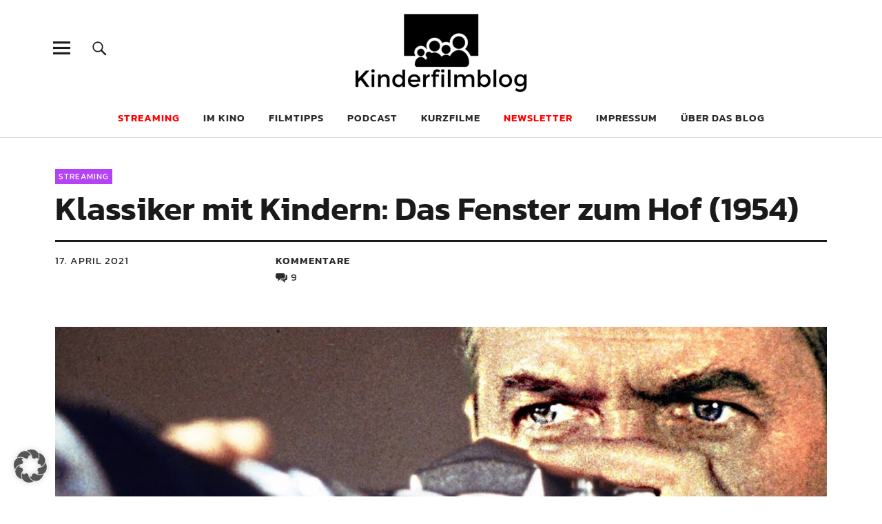

--- FILE ---
content_type: text/html; charset=UTF-8
request_url: https://kinderfilmblog.de/2021/04/klassiker-mit-kindern-das-fenster-zum-hof-1954/
body_size: 21524
content:
<!DOCTYPE html>
<html lang="de" prefix="og: http://ogp.me/ns# fb: http://ogp.me/ns/fb#" class="no-js">
<head>
<meta charset="UTF-8">
<meta name="viewport" content="width=device-width, initial-scale=1">
<link rel="profile" href="http://gmpg.org/xfn/11">
<link rel="pingback" href="https://kinderfilmblog.de/xmlrpc.php">
<script>(function(html){html.className = html.className.replace(/\bno-js\b/,'js')})(document.documentElement);</script>
<meta name='robots' content='index, follow, max-image-preview:large, max-snippet:-1, max-video-preview:-1' />

	<!-- This site is optimized with the Yoast SEO plugin v26.8 - https://yoast.com/product/yoast-seo-wordpress/ -->
	<title>Klassiker mit Kindern: Das Fenster zum Hof (1954) - Kinderfilmblog</title>
	<link rel="canonical" href="https://kinderfilmblog.de/2021/04/klassiker-mit-kindern-das-fenster-zum-hof-1954/" />
	<meta name="twitter:label1" content="Verfasst von" />
	<meta name="twitter:data1" content="Rochus Wolff" />
	<meta name="twitter:label2" content="Geschätzte Lesezeit" />
	<meta name="twitter:data2" content="1 Minute" />
	<script type="application/ld+json" class="yoast-schema-graph">{"@context":"https://schema.org","@graph":[{"@type":"Article","@id":"https://kinderfilmblog.de/2021/04/klassiker-mit-kindern-das-fenster-zum-hof-1954/#article","isPartOf":{"@id":"https://kinderfilmblog.de/2021/04/klassiker-mit-kindern-das-fenster-zum-hof-1954/"},"author":{"name":"Rochus Wolff","@id":"https://kinderfilmblog.de/#/schema/person/c1fc1c884528548b96296b4c71362f96"},"headline":"Klassiker mit Kindern: Das Fenster zum Hof (1954)","datePublished":"2021-04-17T07:31:56+00:00","mainEntityOfPage":{"@id":"https://kinderfilmblog.de/2021/04/klassiker-mit-kindern-das-fenster-zum-hof-1954/"},"wordCount":188,"commentCount":9,"publisher":{"@id":"https://kinderfilmblog.de/#organization"},"image":{"@id":"https://kinderfilmblog.de/2021/04/klassiker-mit-kindern-das-fenster-zum-hof-1954/#primaryimage"},"thumbnailUrl":"https://kinderfilmblog.de/wp-content/uploads/2021/04/fenster-zum-hof_01.jpg","keywords":["alfred hitchcock","corona","feature","klassiker schauen"],"articleSection":["Streaming"],"inLanguage":"de","potentialAction":[{"@type":"CommentAction","name":"Comment","target":["https://kinderfilmblog.de/2021/04/klassiker-mit-kindern-das-fenster-zum-hof-1954/#respond"]}]},{"@type":"WebPage","@id":"https://kinderfilmblog.de/2021/04/klassiker-mit-kindern-das-fenster-zum-hof-1954/","url":"https://kinderfilmblog.de/2021/04/klassiker-mit-kindern-das-fenster-zum-hof-1954/","name":"Klassiker mit Kindern: Das Fenster zum Hof (1954) - Kinderfilmblog","isPartOf":{"@id":"https://kinderfilmblog.de/#website"},"primaryImageOfPage":{"@id":"https://kinderfilmblog.de/2021/04/klassiker-mit-kindern-das-fenster-zum-hof-1954/#primaryimage"},"image":{"@id":"https://kinderfilmblog.de/2021/04/klassiker-mit-kindern-das-fenster-zum-hof-1954/#primaryimage"},"thumbnailUrl":"https://kinderfilmblog.de/wp-content/uploads/2021/04/fenster-zum-hof_01.jpg","datePublished":"2021-04-17T07:31:56+00:00","breadcrumb":{"@id":"https://kinderfilmblog.de/2021/04/klassiker-mit-kindern-das-fenster-zum-hof-1954/#breadcrumb"},"inLanguage":"de","potentialAction":[{"@type":"ReadAction","target":["https://kinderfilmblog.de/2021/04/klassiker-mit-kindern-das-fenster-zum-hof-1954/"]}]},{"@type":"ImageObject","inLanguage":"de","@id":"https://kinderfilmblog.de/2021/04/klassiker-mit-kindern-das-fenster-zum-hof-1954/#primaryimage","url":"https://kinderfilmblog.de/wp-content/uploads/2021/04/fenster-zum-hof_01.jpg","contentUrl":"https://kinderfilmblog.de/wp-content/uploads/2021/04/fenster-zum-hof_01.jpg","width":1440,"height":690},{"@type":"BreadcrumbList","@id":"https://kinderfilmblog.de/2021/04/klassiker-mit-kindern-das-fenster-zum-hof-1954/#breadcrumb","itemListElement":[{"@type":"ListItem","position":1,"name":"Startseite","item":"https://kinderfilmblog.de/"},{"@type":"ListItem","position":2,"name":"Heimkino","item":"https://kinderfilmblog.de/category/heimkino/"},{"@type":"ListItem","position":3,"name":"Streaming","item":"https://kinderfilmblog.de/category/heimkino/streaming/"},{"@type":"ListItem","position":4,"name":"Klassiker mit Kindern: Das Fenster zum Hof (1954)"}]},{"@type":"WebSite","@id":"https://kinderfilmblog.de/#website","url":"https://kinderfilmblog.de/","name":"Kinderfilmblog","description":"Die Kindheit ist zu kurz für schlechte Filme","publisher":{"@id":"https://kinderfilmblog.de/#organization"},"potentialAction":[{"@type":"SearchAction","target":{"@type":"EntryPoint","urlTemplate":"https://kinderfilmblog.de/?s={search_term_string}"},"query-input":{"@type":"PropertyValueSpecification","valueRequired":true,"valueName":"search_term_string"}}],"inLanguage":"de"},{"@type":"Organization","@id":"https://kinderfilmblog.de/#organization","name":"Kinderfilmblog","url":"https://kinderfilmblog.de/","logo":{"@type":"ImageObject","inLanguage":"de","@id":"https://kinderfilmblog.de/#/schema/logo/image/","url":"https://kinderfilmblog.de/wp-content/uploads/2019/11/kinderfilmblog-logoneu-520x236.png","contentUrl":"https://kinderfilmblog.de/wp-content/uploads/2019/11/kinderfilmblog-logoneu-520x236.png","width":520,"height":236,"caption":"Kinderfilmblog"},"image":{"@id":"https://kinderfilmblog.de/#/schema/logo/image/"},"sameAs":["https://www.facebook.com/kinderfilmblog","https://x.com/kinderfilmblog","https://instagram.com/kinderfilmblog.de/","https://www.youtube.com/channel/UCc9EPY2hNYIxUE3-GxwsJ9A"]},{"@type":"Person","@id":"https://kinderfilmblog.de/#/schema/person/c1fc1c884528548b96296b4c71362f96","name":"Rochus Wolff","description":"Filmkritiker seit 2004. Vater seit etwas später.","sameAs":["https://www.facebook.com/rochus.wolff","https://www.instagram.com/rochus.wolff/","https://www.linkedin.com/in/rochus-wolff-8a184b17/","https://x.com/rrho"],"url":"https://kinderfilmblog.de/author/admin/"}]}</script>
	<!-- / Yoast SEO plugin. -->


<link rel='dns-prefetch' href='//steadyhq.com' />

<link rel="alternate" type="application/rss+xml" title="Kinderfilmblog &raquo; Feed" href="https://kinderfilmblog.de/feed/" />
<link rel="alternate" type="application/rss+xml" title="Kinderfilmblog &raquo; Kommentar-Feed" href="https://kinderfilmblog.de/comments/feed/" />

<link rel="alternate" type="application/rss+xml" title="Podcast Feed: Kinderfilmpodcast – der Podcast zum Kinderfilmblog (mp3)" href="https://kinderfilmblog.de/feed/podcast-mp3/" />
<link rel="alternate" type="application/rss+xml" title="Podcast Feed: Kinderfilmpodcast – der Podcast zum Kinderfilmblog ()" href="https://kinderfilmblog.de/feed/podcast/" />
<link rel="alternate" type="application/rss+xml" title="Podcast Feed: Kinderfilmpodcast – der Podcast zum Kinderfilmblog (ogg)" href="https://kinderfilmblog.de/feed/podcast-ogg/" />
<link rel="alternate" type="application/rss+xml" title="Kinderfilmblog &raquo; Klassiker mit Kindern: Das Fenster zum Hof (1954)-Kommentar-Feed" href="https://kinderfilmblog.de/2021/04/klassiker-mit-kindern-das-fenster-zum-hof-1954/feed/" />
<link rel="alternate" title="oEmbed (JSON)" type="application/json+oembed" href="https://kinderfilmblog.de/wp-json/oembed/1.0/embed?url=https%3A%2F%2Fkinderfilmblog.de%2F2021%2F04%2Fklassiker-mit-kindern-das-fenster-zum-hof-1954%2F" />
<link rel="alternate" title="oEmbed (XML)" type="text/xml+oembed" href="https://kinderfilmblog.de/wp-json/oembed/1.0/embed?url=https%3A%2F%2Fkinderfilmblog.de%2F2021%2F04%2Fklassiker-mit-kindern-das-fenster-zum-hof-1954%2F&#038;format=xml" />
<style id='wp-img-auto-sizes-contain-inline-css' type='text/css'>
img:is([sizes=auto i],[sizes^="auto," i]){contain-intrinsic-size:3000px 1500px}
/*# sourceURL=wp-img-auto-sizes-contain-inline-css */
</style>
<link rel='stylesheet' id='scap.flashblock-css' href='https://kinderfilmblog.de/wp-content/plugins/compact-wp-audio-player/css/flashblock.css?ver=e3ead42869b209e14a8c98355f459dd7' type='text/css' media='all' />
<link rel='stylesheet' id='scap.player-css' href='https://kinderfilmblog.de/wp-content/plugins/compact-wp-audio-player/css/player.css?ver=e3ead42869b209e14a8c98355f459dd7' type='text/css' media='all' />
<link rel='stylesheet' id='podlove-frontend-css-css' href='https://kinderfilmblog.de/wp-content/plugins/podlove-podcasting-plugin-for-wordpress/css/frontend.css?ver=1.0' type='text/css' media='all' />
<link rel='stylesheet' id='podlove-admin-font-css' href='https://kinderfilmblog.de/wp-content/plugins/podlove-podcasting-plugin-for-wordpress/css/admin-font.css?ver=4.3.2' type='text/css' media='all' />
<style id='wp-block-library-inline-css' type='text/css'>
:root{--wp-block-synced-color:#7a00df;--wp-block-synced-color--rgb:122,0,223;--wp-bound-block-color:var(--wp-block-synced-color);--wp-editor-canvas-background:#ddd;--wp-admin-theme-color:#007cba;--wp-admin-theme-color--rgb:0,124,186;--wp-admin-theme-color-darker-10:#006ba1;--wp-admin-theme-color-darker-10--rgb:0,107,160.5;--wp-admin-theme-color-darker-20:#005a87;--wp-admin-theme-color-darker-20--rgb:0,90,135;--wp-admin-border-width-focus:2px}@media (min-resolution:192dpi){:root{--wp-admin-border-width-focus:1.5px}}.wp-element-button{cursor:pointer}:root .has-very-light-gray-background-color{background-color:#eee}:root .has-very-dark-gray-background-color{background-color:#313131}:root .has-very-light-gray-color{color:#eee}:root .has-very-dark-gray-color{color:#313131}:root .has-vivid-green-cyan-to-vivid-cyan-blue-gradient-background{background:linear-gradient(135deg,#00d084,#0693e3)}:root .has-purple-crush-gradient-background{background:linear-gradient(135deg,#34e2e4,#4721fb 50%,#ab1dfe)}:root .has-hazy-dawn-gradient-background{background:linear-gradient(135deg,#faaca8,#dad0ec)}:root .has-subdued-olive-gradient-background{background:linear-gradient(135deg,#fafae1,#67a671)}:root .has-atomic-cream-gradient-background{background:linear-gradient(135deg,#fdd79a,#004a59)}:root .has-nightshade-gradient-background{background:linear-gradient(135deg,#330968,#31cdcf)}:root .has-midnight-gradient-background{background:linear-gradient(135deg,#020381,#2874fc)}:root{--wp--preset--font-size--normal:16px;--wp--preset--font-size--huge:42px}.has-regular-font-size{font-size:1em}.has-larger-font-size{font-size:2.625em}.has-normal-font-size{font-size:var(--wp--preset--font-size--normal)}.has-huge-font-size{font-size:var(--wp--preset--font-size--huge)}.has-text-align-center{text-align:center}.has-text-align-left{text-align:left}.has-text-align-right{text-align:right}.has-fit-text{white-space:nowrap!important}#end-resizable-editor-section{display:none}.aligncenter{clear:both}.items-justified-left{justify-content:flex-start}.items-justified-center{justify-content:center}.items-justified-right{justify-content:flex-end}.items-justified-space-between{justify-content:space-between}.screen-reader-text{border:0;clip-path:inset(50%);height:1px;margin:-1px;overflow:hidden;padding:0;position:absolute;width:1px;word-wrap:normal!important}.screen-reader-text:focus{background-color:#ddd;clip-path:none;color:#444;display:block;font-size:1em;height:auto;left:5px;line-height:normal;padding:15px 23px 14px;text-decoration:none;top:5px;width:auto;z-index:100000}html :where(.has-border-color){border-style:solid}html :where([style*=border-top-color]){border-top-style:solid}html :where([style*=border-right-color]){border-right-style:solid}html :where([style*=border-bottom-color]){border-bottom-style:solid}html :where([style*=border-left-color]){border-left-style:solid}html :where([style*=border-width]){border-style:solid}html :where([style*=border-top-width]){border-top-style:solid}html :where([style*=border-right-width]){border-right-style:solid}html :where([style*=border-bottom-width]){border-bottom-style:solid}html :where([style*=border-left-width]){border-left-style:solid}html :where(img[class*=wp-image-]){height:auto;max-width:100%}:where(figure){margin:0 0 1em}html :where(.is-position-sticky){--wp-admin--admin-bar--position-offset:var(--wp-admin--admin-bar--height,0px)}@media screen and (max-width:600px){html :where(.is-position-sticky){--wp-admin--admin-bar--position-offset:0px}}

/*# sourceURL=wp-block-library-inline-css */
</style><style id='global-styles-inline-css' type='text/css'>
:root{--wp--preset--aspect-ratio--square: 1;--wp--preset--aspect-ratio--4-3: 4/3;--wp--preset--aspect-ratio--3-4: 3/4;--wp--preset--aspect-ratio--3-2: 3/2;--wp--preset--aspect-ratio--2-3: 2/3;--wp--preset--aspect-ratio--16-9: 16/9;--wp--preset--aspect-ratio--9-16: 9/16;--wp--preset--color--black: #000000;--wp--preset--color--cyan-bluish-gray: #abb8c3;--wp--preset--color--white: #ffffff;--wp--preset--color--pale-pink: #f78da7;--wp--preset--color--vivid-red: #cf2e2e;--wp--preset--color--luminous-vivid-orange: #ff6900;--wp--preset--color--luminous-vivid-amber: #fcb900;--wp--preset--color--light-green-cyan: #7bdcb5;--wp--preset--color--vivid-green-cyan: #00d084;--wp--preset--color--pale-cyan-blue: #8ed1fc;--wp--preset--color--vivid-cyan-blue: #0693e3;--wp--preset--color--vivid-purple: #9b51e0;--wp--preset--color--dark: #1a1a1a;--wp--preset--color--light-grey: #f4f4f4;--wp--preset--color--light-blue: #51a8dd;--wp--preset--color--dark-blue: #0c6ca6;--wp--preset--gradient--vivid-cyan-blue-to-vivid-purple: linear-gradient(135deg,rgb(6,147,227) 0%,rgb(155,81,224) 100%);--wp--preset--gradient--light-green-cyan-to-vivid-green-cyan: linear-gradient(135deg,rgb(122,220,180) 0%,rgb(0,208,130) 100%);--wp--preset--gradient--luminous-vivid-amber-to-luminous-vivid-orange: linear-gradient(135deg,rgb(252,185,0) 0%,rgb(255,105,0) 100%);--wp--preset--gradient--luminous-vivid-orange-to-vivid-red: linear-gradient(135deg,rgb(255,105,0) 0%,rgb(207,46,46) 100%);--wp--preset--gradient--very-light-gray-to-cyan-bluish-gray: linear-gradient(135deg,rgb(238,238,238) 0%,rgb(169,184,195) 100%);--wp--preset--gradient--cool-to-warm-spectrum: linear-gradient(135deg,rgb(74,234,220) 0%,rgb(151,120,209) 20%,rgb(207,42,186) 40%,rgb(238,44,130) 60%,rgb(251,105,98) 80%,rgb(254,248,76) 100%);--wp--preset--gradient--blush-light-purple: linear-gradient(135deg,rgb(255,206,236) 0%,rgb(152,150,240) 100%);--wp--preset--gradient--blush-bordeaux: linear-gradient(135deg,rgb(254,205,165) 0%,rgb(254,45,45) 50%,rgb(107,0,62) 100%);--wp--preset--gradient--luminous-dusk: linear-gradient(135deg,rgb(255,203,112) 0%,rgb(199,81,192) 50%,rgb(65,88,208) 100%);--wp--preset--gradient--pale-ocean: linear-gradient(135deg,rgb(255,245,203) 0%,rgb(182,227,212) 50%,rgb(51,167,181) 100%);--wp--preset--gradient--electric-grass: linear-gradient(135deg,rgb(202,248,128) 0%,rgb(113,206,126) 100%);--wp--preset--gradient--midnight: linear-gradient(135deg,rgb(2,3,129) 0%,rgb(40,116,252) 100%);--wp--preset--font-size--small: 16px;--wp--preset--font-size--medium: 20px;--wp--preset--font-size--large: 22px;--wp--preset--font-size--x-large: 42px;--wp--preset--font-size--regular: 19px;--wp--preset--font-size--larger: 26px;--wp--preset--spacing--20: 0.44rem;--wp--preset--spacing--30: 0.67rem;--wp--preset--spacing--40: 1rem;--wp--preset--spacing--50: 1.5rem;--wp--preset--spacing--60: 2.25rem;--wp--preset--spacing--70: 3.38rem;--wp--preset--spacing--80: 5.06rem;--wp--preset--shadow--natural: 6px 6px 9px rgba(0, 0, 0, 0.2);--wp--preset--shadow--deep: 12px 12px 50px rgba(0, 0, 0, 0.4);--wp--preset--shadow--sharp: 6px 6px 0px rgba(0, 0, 0, 0.2);--wp--preset--shadow--outlined: 6px 6px 0px -3px rgb(255, 255, 255), 6px 6px rgb(0, 0, 0);--wp--preset--shadow--crisp: 6px 6px 0px rgb(0, 0, 0);}:where(.is-layout-flex){gap: 0.5em;}:where(.is-layout-grid){gap: 0.5em;}body .is-layout-flex{display: flex;}.is-layout-flex{flex-wrap: wrap;align-items: center;}.is-layout-flex > :is(*, div){margin: 0;}body .is-layout-grid{display: grid;}.is-layout-grid > :is(*, div){margin: 0;}:where(.wp-block-columns.is-layout-flex){gap: 2em;}:where(.wp-block-columns.is-layout-grid){gap: 2em;}:where(.wp-block-post-template.is-layout-flex){gap: 1.25em;}:where(.wp-block-post-template.is-layout-grid){gap: 1.25em;}.has-black-color{color: var(--wp--preset--color--black) !important;}.has-cyan-bluish-gray-color{color: var(--wp--preset--color--cyan-bluish-gray) !important;}.has-white-color{color: var(--wp--preset--color--white) !important;}.has-pale-pink-color{color: var(--wp--preset--color--pale-pink) !important;}.has-vivid-red-color{color: var(--wp--preset--color--vivid-red) !important;}.has-luminous-vivid-orange-color{color: var(--wp--preset--color--luminous-vivid-orange) !important;}.has-luminous-vivid-amber-color{color: var(--wp--preset--color--luminous-vivid-amber) !important;}.has-light-green-cyan-color{color: var(--wp--preset--color--light-green-cyan) !important;}.has-vivid-green-cyan-color{color: var(--wp--preset--color--vivid-green-cyan) !important;}.has-pale-cyan-blue-color{color: var(--wp--preset--color--pale-cyan-blue) !important;}.has-vivid-cyan-blue-color{color: var(--wp--preset--color--vivid-cyan-blue) !important;}.has-vivid-purple-color{color: var(--wp--preset--color--vivid-purple) !important;}.has-black-background-color{background-color: var(--wp--preset--color--black) !important;}.has-cyan-bluish-gray-background-color{background-color: var(--wp--preset--color--cyan-bluish-gray) !important;}.has-white-background-color{background-color: var(--wp--preset--color--white) !important;}.has-pale-pink-background-color{background-color: var(--wp--preset--color--pale-pink) !important;}.has-vivid-red-background-color{background-color: var(--wp--preset--color--vivid-red) !important;}.has-luminous-vivid-orange-background-color{background-color: var(--wp--preset--color--luminous-vivid-orange) !important;}.has-luminous-vivid-amber-background-color{background-color: var(--wp--preset--color--luminous-vivid-amber) !important;}.has-light-green-cyan-background-color{background-color: var(--wp--preset--color--light-green-cyan) !important;}.has-vivid-green-cyan-background-color{background-color: var(--wp--preset--color--vivid-green-cyan) !important;}.has-pale-cyan-blue-background-color{background-color: var(--wp--preset--color--pale-cyan-blue) !important;}.has-vivid-cyan-blue-background-color{background-color: var(--wp--preset--color--vivid-cyan-blue) !important;}.has-vivid-purple-background-color{background-color: var(--wp--preset--color--vivid-purple) !important;}.has-black-border-color{border-color: var(--wp--preset--color--black) !important;}.has-cyan-bluish-gray-border-color{border-color: var(--wp--preset--color--cyan-bluish-gray) !important;}.has-white-border-color{border-color: var(--wp--preset--color--white) !important;}.has-pale-pink-border-color{border-color: var(--wp--preset--color--pale-pink) !important;}.has-vivid-red-border-color{border-color: var(--wp--preset--color--vivid-red) !important;}.has-luminous-vivid-orange-border-color{border-color: var(--wp--preset--color--luminous-vivid-orange) !important;}.has-luminous-vivid-amber-border-color{border-color: var(--wp--preset--color--luminous-vivid-amber) !important;}.has-light-green-cyan-border-color{border-color: var(--wp--preset--color--light-green-cyan) !important;}.has-vivid-green-cyan-border-color{border-color: var(--wp--preset--color--vivid-green-cyan) !important;}.has-pale-cyan-blue-border-color{border-color: var(--wp--preset--color--pale-cyan-blue) !important;}.has-vivid-cyan-blue-border-color{border-color: var(--wp--preset--color--vivid-cyan-blue) !important;}.has-vivid-purple-border-color{border-color: var(--wp--preset--color--vivid-purple) !important;}.has-vivid-cyan-blue-to-vivid-purple-gradient-background{background: var(--wp--preset--gradient--vivid-cyan-blue-to-vivid-purple) !important;}.has-light-green-cyan-to-vivid-green-cyan-gradient-background{background: var(--wp--preset--gradient--light-green-cyan-to-vivid-green-cyan) !important;}.has-luminous-vivid-amber-to-luminous-vivid-orange-gradient-background{background: var(--wp--preset--gradient--luminous-vivid-amber-to-luminous-vivid-orange) !important;}.has-luminous-vivid-orange-to-vivid-red-gradient-background{background: var(--wp--preset--gradient--luminous-vivid-orange-to-vivid-red) !important;}.has-very-light-gray-to-cyan-bluish-gray-gradient-background{background: var(--wp--preset--gradient--very-light-gray-to-cyan-bluish-gray) !important;}.has-cool-to-warm-spectrum-gradient-background{background: var(--wp--preset--gradient--cool-to-warm-spectrum) !important;}.has-blush-light-purple-gradient-background{background: var(--wp--preset--gradient--blush-light-purple) !important;}.has-blush-bordeaux-gradient-background{background: var(--wp--preset--gradient--blush-bordeaux) !important;}.has-luminous-dusk-gradient-background{background: var(--wp--preset--gradient--luminous-dusk) !important;}.has-pale-ocean-gradient-background{background: var(--wp--preset--gradient--pale-ocean) !important;}.has-electric-grass-gradient-background{background: var(--wp--preset--gradient--electric-grass) !important;}.has-midnight-gradient-background{background: var(--wp--preset--gradient--midnight) !important;}.has-small-font-size{font-size: var(--wp--preset--font-size--small) !important;}.has-medium-font-size{font-size: var(--wp--preset--font-size--medium) !important;}.has-large-font-size{font-size: var(--wp--preset--font-size--large) !important;}.has-x-large-font-size{font-size: var(--wp--preset--font-size--x-large) !important;}
/*# sourceURL=global-styles-inline-css */
</style>

<style id='classic-theme-styles-inline-css' type='text/css'>
/*! This file is auto-generated */
.wp-block-button__link{color:#fff;background-color:#32373c;border-radius:9999px;box-shadow:none;text-decoration:none;padding:calc(.667em + 2px) calc(1.333em + 2px);font-size:1.125em}.wp-block-file__button{background:#32373c;color:#fff;text-decoration:none}
/*# sourceURL=/wp-includes/css/classic-themes.min.css */
</style>
<link rel='stylesheet' id='wp-components-css' href='https://kinderfilmblog.de/wp-includes/css/dist/components/style.min.css?ver=e3ead42869b209e14a8c98355f459dd7' type='text/css' media='all' />
<link rel='stylesheet' id='wp-preferences-css' href='https://kinderfilmblog.de/wp-includes/css/dist/preferences/style.min.css?ver=e3ead42869b209e14a8c98355f459dd7' type='text/css' media='all' />
<link rel='stylesheet' id='wp-block-editor-css' href='https://kinderfilmblog.de/wp-includes/css/dist/block-editor/style.min.css?ver=e3ead42869b209e14a8c98355f459dd7' type='text/css' media='all' />
<link rel='stylesheet' id='popup-maker-block-library-style-css' href='https://kinderfilmblog.de/wp-content/plugins/popup-maker/dist/packages/block-library-style.css?ver=dbea705cfafe089d65f1' type='text/css' media='all' />
<link rel='stylesheet' id='contact-form-7-css' href='https://kinderfilmblog.de/wp-content/plugins/contact-form-7/includes/css/styles.css?ver=6.1.4' type='text/css' media='all' />
<link rel='stylesheet' id='social-icons-general-css' href='//kinderfilmblog.de/wp-content/plugins/social-icons/assets/css/social-icons.css?ver=1.7.4' type='text/css' media='all' />
<link rel='stylesheet' id='webmention-css' href='https://kinderfilmblog.de/wp-content/plugins/webmention/assets/css/webmention.css?ver=5.6.2' type='text/css' media='all' />
<link rel='stylesheet' id='indieweb-css' href='https://kinderfilmblog.de/wp-content/plugins/indieweb/static/css/indieweb.css?ver=5.0.0' type='text/css' media='all' />
<link rel='stylesheet' id='parent-style-css' href='https://kinderfilmblog.de/wp-content/themes/uku/style.css?ver=e3ead42869b209e14a8c98355f459dd7' type='text/css' media='all' />
<link data-borlabs-cookie-style-blocker-id="google-fonts" rel='stylesheet' id='uku-fonts-css' data-borlabs-cookie-style-blocker-href='//kinderfilmblog.de/wp-content/uploads/omgf/google-fonts/google-fonts.css?ver=1665059993' type='text/css' media='all' />
<link rel='stylesheet' id='uku-style-css' href='https://kinderfilmblog.de/wp-content/themes/uku-child/style.css?ver=20160507' type='text/css' media='all' />
<link rel='stylesheet' id='genericons-css' href='https://kinderfilmblog.de/wp-content/themes/uku/assets/fonts/genericons.css?ver=3.4.1' type='text/css' media='all' />
<link rel='stylesheet' id='uku-slick-style-css' href='https://kinderfilmblog.de/wp-content/themes/uku/assets/js/slick/slick.css?ver=e3ead42869b209e14a8c98355f459dd7' type='text/css' media='all' />
<link rel='stylesheet' id='tablepress-default-css' href='https://kinderfilmblog.de/wp-content/tablepress-combined.min.css?ver=48' type='text/css' media='all' />
<link rel='stylesheet' id='borlabs-cookie-custom-css' href='https://kinderfilmblog.de/wp-content/cache/borlabs-cookie/1/borlabs-cookie-1-de.css?ver=3.3.23-165' type='text/css' media='all' />
<script type="text/javascript" src="https://kinderfilmblog.de/wp-content/plugins/compact-wp-audio-player/js/soundmanager2-nodebug-jsmin.js?ver=e3ead42869b209e14a8c98355f459dd7" id="scap.soundmanager2-js"></script>
<script type="text/javascript" src="https://steadyhq.com/widget_loader/c85d792b-15bb-4f25-86f2-f4a4a46ee931?ver=1.3.3" id="steady-wp-js"></script>
<script type="text/javascript" src="https://kinderfilmblog.de/wp-includes/js/jquery/jquery.min.js?ver=3.7.1" id="jquery-core-js"></script>
<script type="text/javascript" src="https://kinderfilmblog.de/wp-includes/js/jquery/jquery-migrate.min.js?ver=3.4.1" id="jquery-migrate-js"></script>
<script type="text/javascript" src="https://kinderfilmblog.de/wp-content/themes/uku/assets/js/slick/slick.min.js?ver=e3ead42869b209e14a8c98355f459dd7" id="uku-slick-js"></script>
<script type="text/javascript" src="https://kinderfilmblog.de/wp-content/themes/uku/assets/js/jquery.viewportchecker.min.js?ver=1.8.7" id="viewportchecker-js"></script>
<script type="text/javascript" src="https://kinderfilmblog.de/wp-content/themes/uku/assets/js/sticky-kit.min.js?ver=e3ead42869b209e14a8c98355f459dd7" id="sticky-kit-js"></script>
<script type="text/javascript" src="https://kinderfilmblog.de/wp-content/themes/uku/assets/js/jquery.fitvids.js?ver=1.1" id="fitvids-js"></script>
<script data-no-optimize="1" data-no-minify="1" data-cfasync="false" type="text/javascript" src="https://kinderfilmblog.de/wp-content/cache/borlabs-cookie/1/borlabs-cookie-config-de.json.js?ver=3.3.23-176" id="borlabs-cookie-config-js"></script>
<link rel="https://api.w.org/" href="https://kinderfilmblog.de/wp-json/" /><link rel="alternate" title="JSON" type="application/json" href="https://kinderfilmblog.de/wp-json/wp/v2/posts/16773" /><link rel="EditURI" type="application/rsd+xml" title="RSD" href="https://kinderfilmblog.de/xmlrpc.php?rsd" />

<link rel='shortlink' href='https://kinderfilmblog.de/?p=16773' />
<style type="text/css">
.feedzy-rss-link-icon:after {
	content: url("https://kinderfilmblog.de/wp-content/plugins/feedzy-rss-feeds/img/external-link.png");
	margin-left: 3px;
}
</style>
			<style type="text/css">
							.entry-content a,
			.comment-text a,
			#desktop-navigation ul li a:hover,
			.featured-slider button.slick-arrow:hover::after,
			.front-section a.all-posts-link:hover,
			#overlay-close:hover,
			.widget-area .widget ul li a:hover,
			#sidebar-offcanvas .widget a:hover,
			.textwidget a:hover,
			#overlay-nav a:hover,
			.author-links a:hover,
			.single-post .post-navigation a:hover,
			.single-attachment .post-navigation a:hover,
			.author-bio a,
			.single-post .hentry .entry-meta a:hover,
			.entry-header a:hover,
			.entry-header h2.entry-title a:hover,
			.blog .entry-meta a:hover,
			.uku-neo .entry-content p a:hover,
			.uku-neo .author-bio a:hover,
			.uku-neo .comment-text a:hover,
			.uku-neo .entry-header h2.entry-title a:hover,
			.uku-serif .entry-header h2.entry-title a:hover,
			.uku-serif .entry-content p a,
			.uku-serif .entry-content li a,
			.uku-serif .author-bio a,
			.uku-serif .comment-text a {
				color: #b343f5;
			}
			.uku-serif .entry-content p a,
			.uku-serif .entry-content li a,
			.uku-serif .author-bio a,
			.uku-serif .comment-text a {
				box-shadow: inset 0 -1px 0 #b343f5;
			}
			.single-post .post-navigation a:hover,
			.single-attachment .post-navigation a:hover,
			#desktop-navigation ul li.menu-item-has-children a:hover::after,
			.desktop-search input.search-field:active,
			.desktop-search input.search-field:focus {
				border-color: #b343f5;
			}
			.featured-slider .entry-cats a,
			.section-one-column-one .entry-cats a,
			.section-three-column-one .entry-cats a,
			#front-section-four .entry-cats a,
			.single-post .entry-cats a,
			.blog.uku-standard.blog-defaultplus #primary .hentry.has-post-thumbnail:nth-child(4n) .entry-cats a,
			#desktop-navigation .sub-menu li a:hover,
			#desktop-navigation .children li a:hover,
			.widget_mc4wp_form_widget input[type="submit"],
			.uku-neo .featured-slider .entry-cats a:hover,
			.uku-neo .section-one-column-one .entry-cats a:hover,
			.uku-neo .section-three-column-one .entry-cats a:hover,
			.uku-neo #front-section-four .entry-cats a:hover,
			.uku-neo .single-post .entry-cats a:hover,
			.uku-neo .format-video .entry-thumbnail span.video-icon:before,
			.uku-neo .format-video .entry-thumbnail span.video-icon:after,
			.uku-neo .entry-content p a:hover::after,
			.uku-neo .author-bio a:hover::after,
			.uku-neo .comment-text a:hover::after {
				background: #b343f5;
			}
			.blog.blog-classic #primary .hentry.has-post-thumbnail:nth-child(4n) .entry-cats a {
				background: none !important;
			}
			@media screen and (min-width: 66.25em) {
				.uku-neo #overlay-open:hover,
				.uku-neo .search-open:hover,
				.uku-neo #overlay-open-sticky:hover,
				.uku-neo.fixedheader-dark.header-stick #overlay-open-sticky:hover,
				.uku-neo.fixedheader-dark.header-stick #search-open-sticky:hover {
					background: #b343f5;
				}
			}
							.entry-content a:hover,
			.comment-text a:hover,
			.author-bio a:hover {
				color: #cc86f4 !important;
			}
			.blog.blog-defaultplus #primary .hentry.has-post-thumbnail:nth-child(4n) .entry-cats a:hover,
			.featured-slider .entry-cats a:hover,
			.section-one-column-one .entry-cats a:hover,
			.section-three-column-one .entry-cats a:hover,
			#front-section-four .entry-cats a:hover,
			.single-post .entry-cats a:hover,
			#colophon .footer-feature-btn:hover,
			.comments-show #comments-toggle,
			.widget_mc4wp_form_widget input[type="submit"]:hover,
			#comments-toggle:hover,
			input[type="submit"]:hover,
			input#submit:hover,
			#primary #infinite-handle span:hover,
			#front-section-three a.all-posts-link:hover,
			.desktop-search input[type="submit"]:hover,
			.widget_search input[type="submit"]:hover,
			.post-password-form input[type="submit"]:hover,
			#offcanvas-widgets-open:hover,
			.offcanvas-widgets-show #offcanvas-widgets-open,
			.uku-standard.blog-classic .entry-content p a.more-link:hover {
				background: #cc86f4;
			}
			#colophon .footer-feature-textwrap .footer-feature-btn:hover,
			.comments-show #comments-toggle,
			#comments-toggle:hover,
			input[type="submit"]:hover,
			input#submit:hover,
			.blog #primary #infinite-handle span:hover,
			#front-section-three a.all-posts-link:hover,
			.desktop-search input[type="submit"]:hover,
			.widget_search input[type="submit"]:hover,
			.post-password-form input[type="submit"]:hover,
			#offcanvas-widgets-open:hover,
			.offcanvas-widgets-show #offcanvas-widgets-open,
			.uku-standard.blog-classic .entry-content p a.more-link:hover {
				border-color: #cc86f4 !important;
			}
							#colophon,
			.uku-serif .big-instagram-wrap {background: #b343f5;}
						#colophon,
		#colophon .footer-menu ul a,
		#colophon .footer-menu ul a:hover,
		#colophon #site-info, #colophon #site-info a,
		#colophon #site-info, #colophon #site-info a:hover,
		#footer-social span,
		#colophon .social-nav ul li a,
		.uku-serif .big-instagram-wrap .null-instagram-feed .clear a,
		.uku-serif .big-instagram-wrap .widget h2.widget-title {
			color: ;
		}
		.footer-menus-wrap {
			border-bottom: 1px solid ;
		}
							.mobile-search, .inner-offcanvas-wrap {background: ;}
							#mobile-social ul li a,
			#overlay-nav ul li a,
			#offcanvas-widgets-open,
			.dropdown-toggle,
			#sidebar-offcanvas .widget h2.widget-title,
			#sidebar-offcanvas .widget,
			#sidebar-offcanvas .widget a {
				color: ;
			}
			#sidebar-offcanvas .widget h2.widget-title {border-color: ;}
			#offcanvas-widgets-open {border-color: ;}
			@media screen and (min-width: 66.25em) {
			#overlay-nav ul li,
			#overlay-nav ul ul.sub-menu,
			#overlay-nav ul ul.children {border-color: ;}
			#overlay-close {color: ;}
			#overlay-nav {
				border-color: ;
			}
			}
							#front-section-three {background: ;}
							.widget_mc4wp_form_widget, .jetpack_subscription_widget {background: ;}
							.uku-serif .front-about-img:after {background: #edd9f4;}
							#shopfront-cats {background: ;}
															.blog .entry-date {display: none !important;}
							.blog .entry-comments {display: none !important;}
							.blog .entry-cats {display: none !important;}
							.entry-author, .entry-date:before {display: none !important;}
							.blog.blog-defaultplus #primary .hentry.has-post-thumbnail:nth-child(4n) .entry-thumbnail a:after,
			.featured-slider .entry-thumbnail a:after,
			.uku-serif .featured-slider .entry-thumbnail:after,
			.header-image:after,
			#front-section-four .entry-thumbnail a:after,
			.uku-serif #front-section-four .entry-thumbnail a .thumb-wrap:after,
			.single-post .big-thumb .entry-thumbnail a:after,
			.blog.blog-defaultplus #primary .hentry.has-post-thumbnail:nth-child(4n) .thumb-wrap:after,
			.section-two-column-one .thumb-wrap:after,
			.header-fullscreen #headerimg-wrap:after {background-color: ;}
									.header-fullscreen #headerimg-wrap:after {	background-color: transparent;}
							#front-section-four .meta-main-wrap,
			.featured-slider .meta-main-wrap,
			.blog.blog-defaultplus #primary .hentry.has-post-thumbnail:nth-child(4n) .meta-main-wrap,
			.uku-serif .section-two-column-one .entry-text-wrap,
			.big-thumb .title-wrap {
				background: -moz-linear-gradient(top, rgba(0,0,0,0) 0%, rgba(0,0,0,) 100%);
				background: -webkit-linear-gradient(top, rgba(0,0,0,0) 0%,rgba(0,0,0,) 100%);
				background: linear-gradient(to bottom, rgba(0,0,0,0) 0%,rgba(0,0,0,) 100%);
			}
			
				</style>
			<style type="text/css" id="uku-header-css">
		h1.site-title,
	p.site-title,
	p.site-description {
		position: absolute;
		clip: rect(1px, 1px, 1px, 1px);
	}
		</style>
	<link rel="icon" href="https://kinderfilmblog.de/wp-content/uploads/2019/09/cropped-kinderfilmblog-logo-512x512-32x32.png" sizes="32x32" />
<link rel="icon" href="https://kinderfilmblog.de/wp-content/uploads/2019/09/cropped-kinderfilmblog-logo-512x512-192x192.png" sizes="192x192" />
<link rel="apple-touch-icon" href="https://kinderfilmblog.de/wp-content/uploads/2019/09/cropped-kinderfilmblog-logo-512x512-180x180.png" />
<meta name="msapplication-TileImage" content="https://kinderfilmblog.de/wp-content/uploads/2019/09/cropped-kinderfilmblog-logo-512x512-270x270.png" />
<link rel="micropub_media" href="https://kinderfilmblog.de/wp-json/micropub/1.0/media" />
<link rel="micropub" href="https://kinderfilmblog.de/wp-json/micropub/1.0/endpoint" />
<link rel="webmention" href="https://kinderfilmblog.de/wp-json/webmention/1.0/endpoint" />
		<style type="text/css" id="wp-custom-css">
			/*
Hier kannst du dein eigenes CSS einfügen.

Klicke auf das Hilfe-Symbol oben, um mehr zu lernen.
*/

li.webmention {
	color: #aaa;
}

p.wpgdprc-checkbox label {
	text-transform: none;
}

p.cleverreach-checkbox.cleverreach-checkbox-comments {
	border: 2px dotted #b343f5;
	padding: 10px;
	margin-top: 10px;
	line-height: 1;
}

p.cleverreach-checkbox.cleverreach-checkbox-comments label {
	text-transform: none;
}

p.cleverreach-checkbox.cleverreach-checkbox-comments label strong {
	text-transform: uppercase;
	color: #ee3333;
}

blockquote.small { font-size:1em; }

.uebersicht-teaser {
	float:left;
	width:48%;
	margin-right:2%;
	min-width:500px !important;
}

h4.uebersicht-teaser-titel {
	clear:left;
	padding-top:1.5em;
	text-transform:none;
}

h3.uebersicht-teaser-jahre {
	clear:left;
	padding-top:4em;
	margin-bottom:-1.5em;
}

ul#tollefilme {
	list-style-type: none;
}

ul#tollefilme li h3 {
	margin-top: 3em; padding-top: 0px;
}

ul#tollefilme li ul li h5 {
	margin-top: 1em;
}

ul.filmliste {
	margin-left:-2em;
	list-style-type: none;
}

ul.nomarks {
	list-style-type:none;
}

img.filmstern {
	height:1em;
	display:inline-block;
}

#haet-cleverreach-submit {
	font-size:.8em;
	background-color:#fff;
	border:1px solid #b343f5;
  margin-top:.8em;
}

.newsletter-signup-box-new {
	margin: 40px;
	margin-bottom: 60px;
}

.newsletter-signup-box-new #text4456483 {
	height:2em;
}

.newsletter-signup-box-new #4456485 {
	margin:auto;
}

.newsletter-signup-box-new  .inactive { display:none; }

.newsletter-signup-box-new .cr_button {
	background-color:#fff;
	border:1px solid #b343f5;
	color:#000;
	display:block;
	margin:auto;
}

p#signup-box-header {
	font-size:larger;
	text-align:center;
	margin-bottom:1em;
}

input#haet-cleverreach-cleverreach_email {
	height:1.4em;
	background-color: #fff;
}

.newsletter-signup-box-mini {
	background-color: #faddff;
	padding: 15px;
	margin: 10px;
	margin-right: 0px;
	width: 50%;
	float:right;
}

.newsletter-signup-box-mini p#signup-box-header {
	font-size:larger;
	line-height:1.2;
	text-align:center;
	margin-bottom:.5em;
}

.newsletter-signup-box-mini #haet-cleverreach-submit {
}

.type-policy_confirm {
	font-size:.8em;
	line-height:130%;
	color:#333;
}

.amazon-box {
	width:40%;
	margin-left:20px;
	float:right;
	font-size:80%;
}

form.newsletter-form-large {
	border: 2px dotted #b343f5;
	padding: 20px;
}

.popup-button {
	margin-top:20px;
}

div.feedzy-rss ul, li.rss_item {
	list-style: none !important;
}

li.rss_item {
	padding: 0px !important;
	padding-left: 2em !important;
}

div#newsletter-archiv {
	border:1px solid #888;
	background-color: #eeeeee;
	margin-top: 2em;
	margin-bottom: 2em;
	padding-left: 2em;
}

h2#newsletter-archiv-head {
	margin-top: 2em;
}

.welcome-button { 
	font-weight:bold;
}

.info_box {
	background-color:#eee;
	border: 20px solid #eee;
}

blockquote p {
	font-size: 12px;
}

.single-podcast h1.entry-title {
	font-size: 3.625rem;
  line-height: 1.03;
	position: relative;
  display: block;
	padding-top: 5px;
}

.single-podcast .entry-cats a {
	display: inline-block;
	background: #b343f5;
	padding: 3px 5px;
	margin: 0 2px 4px 0;
	color: #fff !important;
}

.single-podcast .entry-header {
	margin: 0 0 60px;
	padding: 45px 0 0;
}

.filmkasten {
	margin-top: 0px;
	margin-bottom: 10px;
	margin-left: 5px;
	vertical-align:bottom;
	line-height:1.1em;

}		</style>
		
<!-- START - Open Graph and Twitter Card Tags 3.3.7 -->
 <!-- Facebook Open Graph -->
  <meta property="og:locale" content="de_DE"/>
  <meta property="og:site_name" content="Kinderfilmblog"/>
  <meta property="og:title" content="Klassiker mit Kindern: Das Fenster zum Hof (1954)"/>
  <meta property="og:url" content="https://kinderfilmblog.de/2021/04/klassiker-mit-kindern-das-fenster-zum-hof-1954/"/>
  <meta property="og:type" content="article"/>
  <meta property="og:description" content="Ein Thriller, geradlinig und lupenrein. Ein Kammerspiel mit großer Leinwand, auf der sich das Geschehen abspielt. Zugleich Zeitkolorit und Charakterstudie. Das Fenster zum Hof ist für mich einer der aufregendsten Hitchcock-Filme, gerade weil sich auf so überschaubarem Terrain, mit so reduziertem Per"/>
  <meta property="og:image" content="https://kinderfilmblog.de/wp-content/plugins/wonderm00ns-simple-facebook-open-graph-tags/fbimg.php?is_home=0&amp;is_front_page=0&amp;object_type=post&amp;post_id=16773&amp;object_id=16773&amp;img=https%253A%252F%252Fkinderfilmblog.de%252Fwp-content%252Fuploads%252F2021%252F04%252Ffenster-zum-hof_01.jpg"/>
  <meta property="og:image:url" content="https://kinderfilmblog.de/wp-content/plugins/wonderm00ns-simple-facebook-open-graph-tags/fbimg.php?is_home=0&amp;is_front_page=0&amp;object_type=post&amp;post_id=16773&amp;object_id=16773&amp;img=https%253A%252F%252Fkinderfilmblog.de%252Fwp-content%252Fuploads%252F2021%252F04%252Ffenster-zum-hof_01.jpg"/>
  <meta property="og:image:secure_url" content="https://kinderfilmblog.de/wp-content/plugins/wonderm00ns-simple-facebook-open-graph-tags/fbimg.php?is_home=0&amp;is_front_page=0&amp;object_type=post&amp;post_id=16773&amp;object_id=16773&amp;img=https%253A%252F%252Fkinderfilmblog.de%252Fwp-content%252Fuploads%252F2021%252F04%252Ffenster-zum-hof_01.jpg"/>
  <meta property="og:image:width" content="1200"/>
  <meta property="og:image:height" content="630"/>
  <meta property="article:published_time" content="2021-04-17T08:31:56+01:00"/>
  <meta property="article:modified_time" content="2021-04-16T12:44:46+01:00" />
  <meta property="og:updated_time" content="2021-04-16T12:44:46+01:00" />
  <meta property="article:section" content="Streaming"/>
  <meta property="article:author" content="https://www.facebook.com/rochus.wolff"/>
  <meta property="article:publisher" content="https://www.facebook.com/kinderfilmblog/"/>
 <!-- Google+ / Schema.org -->
  <meta itemprop="name" content="Klassiker mit Kindern: Das Fenster zum Hof (1954)"/>
  <meta itemprop="headline" content="Klassiker mit Kindern: Das Fenster zum Hof (1954)"/>
  <meta itemprop="description" content="Ein Thriller, geradlinig und lupenrein. Ein Kammerspiel mit großer Leinwand, auf der sich das Geschehen abspielt. Zugleich Zeitkolorit und Charakterstudie. Das Fenster zum Hof ist für mich einer der aufregendsten Hitchcock-Filme, gerade weil sich auf so überschaubarem Terrain, mit so reduziertem Per"/>
  <meta itemprop="image" content="https://kinderfilmblog.de/wp-content/plugins/wonderm00ns-simple-facebook-open-graph-tags/fbimg.php?is_home=0&amp;is_front_page=0&amp;object_type=post&amp;post_id=16773&amp;object_id=16773&amp;img=https%253A%252F%252Fkinderfilmblog.de%252Fwp-content%252Fuploads%252F2021%252F04%252Ffenster-zum-hof_01.jpg"/>
  <meta itemprop="datePublished" content="2021-04-17"/>
  <meta itemprop="dateModified" content="2021-04-16T12:44:46+01:00" />
  <meta itemprop="author" content="Rochus Wolff"/>
  <link rel="publisher" href="https://plus.google.com/+KinderfilmblogDe"/>
  <!--<meta itemprop="publisher" content="Kinderfilmblog"/>--> <!-- To solve: The attribute publisher.itemtype has an invalid value -->
 <!-- Twitter Cards -->
  <meta name="twitter:title" content="Klassiker mit Kindern: Das Fenster zum Hof (1954)"/>
  <meta name="twitter:url" content="https://kinderfilmblog.de/2021/04/klassiker-mit-kindern-das-fenster-zum-hof-1954/"/>
  <meta name="twitter:description" content="Ein Thriller, geradlinig und lupenrein. Ein Kammerspiel mit großer Leinwand, auf der sich das Geschehen abspielt. Zugleich Zeitkolorit und Charakterstudie. Das Fenster zum Hof ist für mich einer der aufregendsten Hitchcock-Filme, gerade weil sich auf so überschaubarem Terrain, mit so reduziertem Per"/>
  <meta name="twitter:image" content="https://kinderfilmblog.de/wp-content/plugins/wonderm00ns-simple-facebook-open-graph-tags/fbimg.php?is_home=0&amp;is_front_page=0&amp;object_type=post&amp;post_id=16773&amp;object_id=16773&amp;img=https%253A%252F%252Fkinderfilmblog.de%252Fwp-content%252Fuploads%252F2021%252F04%252Ffenster-zum-hof_01.jpg"/>
  <meta name="twitter:card" content="summary_large_image"/>
  <meta name="twitter:creator" content="@rrho"/>
  <meta name="twitter:site" content="@kinderfilmblog"/>
 <!-- SEO -->
 <!-- Misc. tags -->
 <!-- is_singular | image overlay -->
<!-- END - Open Graph and Twitter Card Tags 3.3.7 -->
	
<link rel='stylesheet' id='shariffcss-css' href='https://kinderfilmblog.de/wp-content/plugins/shariff/css/shariff.min.css?ver=4.6.15' type='text/css' media='all' />
<link rel='stylesheet' id='su-shortcodes-css' href='https://kinderfilmblog.de/wp-content/plugins/shortcodes-ultimate/includes/css/shortcodes.css?ver=7.4.8' type='text/css' media='all' />
</head>

<body class="wp-singular post-template-default single single-post postid-16773 single-format-standard wp-custom-logo wp-theme-uku wp-child-theme-uku-child uku-standard blog-default has-thumb toggledcomments no-sidebar slider-on slider-boxed offcanvas-widgets-off">

	<div class="container-all">

	<header id="masthead" class="site-header cf" role="banner">

		<div class="site-header-content">

			
			<div id="site-branding">
									<p class="site-title"><a href="https://kinderfilmblog.de/" rel="home">Kinderfilmblog</a></p>
				
									<div class="custom-logo-wrap">
						<a href="https://kinderfilmblog.de/" class="custom-logo-link" rel="home"><img width="520" height="236" src="https://kinderfilmblog.de/wp-content/uploads/2019/11/kinderfilmblog-logoneu-520x236.png" class="custom-logo" alt="Kinderfilmblog" decoding="async" srcset="https://kinderfilmblog.de/wp-content/uploads/2019/11/kinderfilmblog-logoneu-520x236.png 520w, https://kinderfilmblog.de/wp-content/uploads/2019/11/kinderfilmblog-logoneu-520x236-300x136.png 300w" sizes="(max-width: 520px) 100vw, 520px" /></a>					 </div><!-- end .custom-logo-wrap -->
				 
				<p class="site-description">Die Kindheit ist zu kurz für schlechte Filme</p>
				<button id="overlay-open" class="overlay-open overlay-btn"><span>Menü</span></button>

				
							</div><!-- end #site-branding -->

							<nav id="desktop-navigation" class="desktop-navigation cf" role="navigation">
					<ul id="menu-hauptmenue" class="menu"><li id="menu-item-14551" class="menu-item menu-item-type-post_type menu-item-object-page menu-item-has-children menu-item-14551"><a href="https://kinderfilmblog.de/streaming/"><span style="color:#f00;">Streaming</span></a>
<ul class="sub-menu">
	<li id="menu-item-14552" class="menu-item menu-item-type-custom menu-item-object-custom menu-item-14552"><a href="https://kinderfilmblog.de/tag/corona/">Corona: Jede Woche neue Streaming-Tipps für Kinder</a></li>
	<li id="menu-item-14162" class="menu-item menu-item-type-post_type menu-item-object-page menu-item-14162"><a href="https://kinderfilmblog.de/streaming/kinderfilme-in-mediatheken/">Mediatheken: Die besten Kinderfilme</a></li>
	<li id="menu-item-14104" class="menu-item menu-item-type-post_type menu-item-object-page menu-item-14104"><a href="https://kinderfilmblog.de/streaming/kinderfilme-auf-kostenlosen-legalen-streaming-diensten/">Kostenloses Streaming: Die besten Kinderfilme</a></li>
	<li id="menu-item-14285" class="menu-item menu-item-type-post_type menu-item-object-page menu-item-14285"><a href="https://kinderfilmblog.de/streaming/kinderfilme-bei-filmfriend-bibliotheken/">filmfriend: Die besten Kinderfilme</a></li>
	<li id="menu-item-13997" class="menu-item menu-item-type-post_type menu-item-object-page menu-item-13997"><a href="https://kinderfilmblog.de/streaming/kinderfilme-auf-amazon-prime/">amazon Prime: Die besten Kinderfilme</a></li>
	<li id="menu-item-14034" class="menu-item menu-item-type-post_type menu-item-object-page menu-item-14034"><a href="https://kinderfilmblog.de/streaming/kinderfilme-auf-netflix/">Netflix: Die besten Kinderfilme</a></li>
	<li id="menu-item-14244" class="menu-item menu-item-type-post_type menu-item-object-page menu-item-14244"><a href="https://kinderfilmblog.de/streaming/kinderfilme-bei-disney-plus/">Disney+: Tolle Kinderfilme</a></li>
</ul>
</li>
<li id="menu-item-15490" class="menu-item menu-item-type-post_type menu-item-object-page menu-item-15490"><a href="https://kinderfilmblog.de/tolle-kinderfilme/kinostarttermine/">Im Kino</a></li>
<li id="menu-item-9014" class="menu-item menu-item-type-post_type menu-item-object-page menu-item-has-children menu-item-9014"><a href="https://kinderfilmblog.de/tolle-kinderfilme/" title="Ausgewählte Filmempfehlungen für jedes Alter">Filmtipps</a>
<ul class="sub-menu">
	<li id="menu-item-14873" class="menu-item menu-item-type-post_type menu-item-object-page menu-item-14873"><a href="https://kinderfilmblog.de/kinderfilm-kritiken-liste/">Alle Kinderfilm-Kritiken</a></li>
	<li id="menu-item-11389" class="menu-item menu-item-type-custom menu-item-object-custom menu-item-11389"><a href="https://33kinderfil.me/" title="33 beste Kinderfilme">Das Buch</a></li>
	<li id="menu-item-9025" class="menu-item menu-item-type-custom menu-item-object-custom menu-item-9025"><a href="http://kinderfilmblog.de/podcast/">Podcast</a></li>
</ul>
</li>
<li id="menu-item-19148" class="menu-item menu-item-type-custom menu-item-object-custom menu-item-19148"><a href="/podcast/">Podcast</a></li>
<li id="menu-item-9566" class="menu-item menu-item-type-taxonomy menu-item-object-category menu-item-9566"><a href="https://kinderfilmblog.de/category/kurzfilme/kurzfilm-zum-wochenende/" title="Wöchentlich präsentierte Kurzfilme für Kinder">Kurzfilme</a></li>
<li id="menu-item-10783" class="menu-item menu-item-type-post_type menu-item-object-page menu-item-10783"><a href="https://kinderfilmblog.de/newsletter-anmeldung/" title="Wöchentlich per E-Mail Kinostarts, Streamingtipps und mehr!"><span style="color:#f00;">Newsletter</span></a></li>
<li id="menu-item-12353" class="menu-item menu-item-type-post_type menu-item-object-page menu-item-has-children menu-item-12353"><a href="https://kinderfilmblog.de/impressum/">Impressum</a>
<ul class="sub-menu">
	<li id="menu-item-12354" class="menu-item menu-item-type-post_type menu-item-object-page menu-item-privacy-policy menu-item-12354"><a rel="privacy-policy" href="https://kinderfilmblog.de/impressum/datenschutzerklarung/">Datenschutzerklärung</a></li>
	<li id="menu-item-12355" class="menu-item menu-item-type-post_type menu-item-object-page menu-item-12355"><a href="https://kinderfilmblog.de/impressum/datenschutzerklarung/datenzugriffsanfrage/">Datenzugriffsanfrage</a></li>
</ul>
</li>
<li id="menu-item-13814" class="menu-item menu-item-type-post_type menu-item-object-page menu-item-has-children menu-item-13814"><a href="https://kinderfilmblog.de/wer-wie-was/">Über das Blog</a>
<ul class="sub-menu">
	<li id="menu-item-13998" class="menu-item menu-item-type-post_type menu-item-object-page menu-item-13998"><a href="https://kinderfilmblog.de/f-rating/">F-Rating</a></li>
</ul>
</li>
</ul>				</nav><!-- .main-navigation -->
			
						<button id="search-open" class="search-open search-btn"><span>Suche</span></button>
				<div class="desktop-search">
										
<form method="get" class="searchform" action="https://kinderfilmblog.de/" role="search">
	<label for="s" class="screen-reader-text"><span>Suche</span></label>
	<input type="text" class="search-field" name="s" placeholder="Suche..." />
	<input type="submit" class="submit" name="submit" value="Suchen" />
</form>
				</div><!-- end .desktop-search -->
			
		</div><!-- .site-header-content -->

		<div class="sticky-header hidden">
			<button id="overlay-open-sticky" class="overlay-open overlay-btn"><span>Menü</span></button>
							<button id="search-open-sticky" class="search-open search-btn"><span>Suche</span></button>
			
						 <div class="custom-logo-wrap">
				 <a href="https://kinderfilmblog.de/" class="custom-logo-link" rel="home"><img width="520" height="236" src="https://kinderfilmblog.de/wp-content/uploads/2019/11/kinderfilmblog-logoneu-520x236.png" class="custom-logo" alt="Kinderfilmblog" decoding="async" srcset="https://kinderfilmblog.de/wp-content/uploads/2019/11/kinderfilmblog-logoneu-520x236.png 520w, https://kinderfilmblog.de/wp-content/uploads/2019/11/kinderfilmblog-logoneu-520x236-300x136.png 300w" sizes="(max-width: 520px) 100vw, 520px" /></a>			 </div><!-- end .custom-logo-wrap -->
			
			
			

		</div><!-- end .sticky-header -->

			<div class="inner-offcanvas-wrap">
				<div class="close-btn-wrap">
					<button id="overlay-close" class="overlay-btn"><span>Schliessen</span></button>
				</div><!-- end .close-btn-wrap -->

				<div class="overlay-desktop-content cf">

					
					<nav id="overlay-nav" class="main-nav cf" role="navigation">
					<ul id="menu-hauptmenue-1" class="menu"><li class="menu-item menu-item-type-post_type menu-item-object-page menu-item-has-children menu-item-14551"><a href="https://kinderfilmblog.de/streaming/"><span style="color:#f00;">Streaming</span></a>
<ul class="sub-menu">
	<li class="menu-item menu-item-type-custom menu-item-object-custom menu-item-14552"><a href="https://kinderfilmblog.de/tag/corona/">Corona: Jede Woche neue Streaming-Tipps für Kinder</a></li>
	<li class="menu-item menu-item-type-post_type menu-item-object-page menu-item-14162"><a href="https://kinderfilmblog.de/streaming/kinderfilme-in-mediatheken/">Mediatheken: Die besten Kinderfilme</a></li>
	<li class="menu-item menu-item-type-post_type menu-item-object-page menu-item-14104"><a href="https://kinderfilmblog.de/streaming/kinderfilme-auf-kostenlosen-legalen-streaming-diensten/">Kostenloses Streaming: Die besten Kinderfilme</a></li>
	<li class="menu-item menu-item-type-post_type menu-item-object-page menu-item-14285"><a href="https://kinderfilmblog.de/streaming/kinderfilme-bei-filmfriend-bibliotheken/">filmfriend: Die besten Kinderfilme</a></li>
	<li class="menu-item menu-item-type-post_type menu-item-object-page menu-item-13997"><a href="https://kinderfilmblog.de/streaming/kinderfilme-auf-amazon-prime/">amazon Prime: Die besten Kinderfilme</a></li>
	<li class="menu-item menu-item-type-post_type menu-item-object-page menu-item-14034"><a href="https://kinderfilmblog.de/streaming/kinderfilme-auf-netflix/">Netflix: Die besten Kinderfilme</a></li>
	<li class="menu-item menu-item-type-post_type menu-item-object-page menu-item-14244"><a href="https://kinderfilmblog.de/streaming/kinderfilme-bei-disney-plus/">Disney+: Tolle Kinderfilme</a></li>
</ul>
</li>
<li class="menu-item menu-item-type-post_type menu-item-object-page menu-item-15490"><a href="https://kinderfilmblog.de/tolle-kinderfilme/kinostarttermine/">Im Kino</a></li>
<li class="menu-item menu-item-type-post_type menu-item-object-page menu-item-has-children menu-item-9014"><a href="https://kinderfilmblog.de/tolle-kinderfilme/" title="Ausgewählte Filmempfehlungen für jedes Alter">Filmtipps</a>
<ul class="sub-menu">
	<li class="menu-item menu-item-type-post_type menu-item-object-page menu-item-14873"><a href="https://kinderfilmblog.de/kinderfilm-kritiken-liste/">Alle Kinderfilm-Kritiken</a></li>
	<li class="menu-item menu-item-type-custom menu-item-object-custom menu-item-11389"><a href="https://33kinderfil.me/" title="33 beste Kinderfilme">Das Buch</a></li>
	<li class="menu-item menu-item-type-custom menu-item-object-custom menu-item-9025"><a href="http://kinderfilmblog.de/podcast/">Podcast</a></li>
</ul>
</li>
<li class="menu-item menu-item-type-custom menu-item-object-custom menu-item-19148"><a href="/podcast/">Podcast</a></li>
<li class="menu-item menu-item-type-taxonomy menu-item-object-category menu-item-9566"><a href="https://kinderfilmblog.de/category/kurzfilme/kurzfilm-zum-wochenende/" title="Wöchentlich präsentierte Kurzfilme für Kinder">Kurzfilme</a></li>
<li class="menu-item menu-item-type-post_type menu-item-object-page menu-item-10783"><a href="https://kinderfilmblog.de/newsletter-anmeldung/" title="Wöchentlich per E-Mail Kinostarts, Streamingtipps und mehr!"><span style="color:#f00;">Newsletter</span></a></li>
<li class="menu-item menu-item-type-post_type menu-item-object-page menu-item-has-children menu-item-12353"><a href="https://kinderfilmblog.de/impressum/">Impressum</a>
<ul class="sub-menu">
	<li class="menu-item menu-item-type-post_type menu-item-object-page menu-item-privacy-policy menu-item-12354"><a rel="privacy-policy" href="https://kinderfilmblog.de/impressum/datenschutzerklarung/">Datenschutzerklärung</a></li>
	<li class="menu-item menu-item-type-post_type menu-item-object-page menu-item-12355"><a href="https://kinderfilmblog.de/impressum/datenschutzerklarung/datenzugriffsanfrage/">Datenzugriffsanfrage</a></li>
</ul>
</li>
<li class="menu-item menu-item-type-post_type menu-item-object-page menu-item-has-children menu-item-13814"><a href="https://kinderfilmblog.de/wer-wie-was/">Über das Blog</a>
<ul class="sub-menu">
	<li class="menu-item menu-item-type-post_type menu-item-object-page menu-item-13998"><a href="https://kinderfilmblog.de/f-rating/">F-Rating</a></li>
</ul>
</li>
</ul>					</nav><!-- .main-navigation -->

					
										<div class="mobile-search">
						
<form method="get" class="searchform" action="https://kinderfilmblog.de/" role="search">
	<label for="s" class="screen-reader-text"><span>Suche</span></label>
	<input type="text" class="search-field" name="s" placeholder="Suche..." />
	<input type="submit" class="submit" name="submit" value="Suchen" />
</form>
					</div><!-- end .mobile-search -->
					
					
				</div><!-- end .overlay-desktop-content -->

			</div><!-- end .inner-offcanvas-wrap -->

	</header><!-- end #masthead -->

	<div id="overlay-wrap" class="overlay-wrap cf"></div><!-- end #overlay-wrap -->

	
<div id="singlepost-wrap" class="singlepost-wrap cf">

	
			

<article id="post-16773" class="post-16773 post type-post status-publish format-standard has-post-thumbnail hentry category-streaming tag-alfred-hitchcock tag-corona tag-feature tag-klassiker-schauen steady-paywall-container">

		<header class="entry-header cf">
			
			<div class="title-wrap">
								<div class="entry-cats">
					<a href="https://kinderfilmblog.de/category/heimkino/streaming/" rel="category tag">Streaming</a>				</div><!-- end .entry-cats -->
								<h1 class="entry-title">Klassiker mit Kindern: Das Fenster zum Hof (1954)</h1>
							</div><!-- end .title-wrap -->

			<div class="entry-meta cf">
				<div class="meta-columnone">
					<div class="author-pic">
											</div><!-- end .author-pic -->
					<div class="entry-author">
					<span class="entry-author"> <span class="author vcard"><a class="url fn n" href="https://kinderfilmblog.de/author/admin/">von Rochus Wolff</a></span></span>					</div><!-- end .entry-author -->
					<div class="entry-date">
						<a href="https://kinderfilmblog.de/2021/04/klassiker-mit-kindern-das-fenster-zum-hof-1954/">17. April 2021</a>
					</div><!-- end .entry-date -->
				</div><!-- end .meta-columnone -->

				<div class="meta-columntwo">
										<div class="entry-comments-single">
						<span class="entry-comments-title">Kommentare</span>
						<span class="entry-comments"><a href="https://kinderfilmblog.de/2021/04/klassiker-mit-kindern-das-fenster-zum-hof-1954/#comments" class="comments-link" >9</a></span>
					</div><!-- end .entry-comments -->
									</div><!-- end .meta-columntwo -->

				<div class="meta-columnthree">
									</div><!-- end .meta-columnthree -->
			</div><!-- end .entry-meta -->
		</header><!-- end .entry-header -->

		<div class="contentwrap">
							<div class="entry-thumbnail">
					<img width="1440" height="690" src="https://kinderfilmblog.de/wp-content/uploads/2021/04/fenster-zum-hof_01.jpg" class="attachment-post-thumbnail size-post-thumbnail wp-post-image" alt="" decoding="async" loading="lazy" srcset="https://kinderfilmblog.de/wp-content/uploads/2021/04/fenster-zum-hof_01.jpg 1440w, https://kinderfilmblog.de/wp-content/uploads/2021/04/fenster-zum-hof_01-300x144.jpg 300w, https://kinderfilmblog.de/wp-content/uploads/2021/04/fenster-zum-hof_01-700x335.jpg 700w, https://kinderfilmblog.de/wp-content/uploads/2021/04/fenster-zum-hof_01-768x368.jpg 768w" sizes="auto, (max-width: 1440px) 100vw, 1440px" />				</div><!-- end .entry-thumbnail -->
			
			<div id="socialicons-sticky">
				<div id="entry-content" class="entry-content">
				<div class="shariff shariff-align-flex-start shariff-widget-align-flex-start" style="display:none"><ul class="shariff-buttons theme-default orientation-horizontal buttonsize-small"><li class="shariff-button twitter shariff-nocustomcolor" style="background-color:#595959"><a href="https://twitter.com/share?url=https%3A%2F%2Fkinderfilmblog.de%2F2021%2F04%2Fklassiker-mit-kindern-das-fenster-zum-hof-1954%2F&text=Klassiker%20mit%20Kindern%3A%20Das%20Fenster%20zum%20Hof%20%281954%29&via=kinderfilmblog" title="Bei X teilen" aria-label="Bei X teilen" role="button" rel="noopener nofollow" class="shariff-link" style="; background-color:#000; color:#fff" target="_blank"><span class="shariff-icon" style=""><svg width="32px" height="20px" xmlns="http://www.w3.org/2000/svg" viewBox="0 0 24 24"><path fill="#000" d="M14.258 10.152L23.176 0h-2.113l-7.747 8.813L7.133 0H0l9.352 13.328L0 23.973h2.113l8.176-9.309 6.531 9.309h7.133zm-2.895 3.293l-.949-1.328L2.875 1.56h3.246l6.086 8.523.945 1.328 7.91 11.078h-3.246zm0 0"/></svg></span><span class="shariff-text">teilen</span>&nbsp;</a></li><li class="shariff-button facebook shariff-nocustomcolor" style="background-color:#4273c8"><a href="https://www.facebook.com/sharer/sharer.php?u=https%3A%2F%2Fkinderfilmblog.de%2F2021%2F04%2Fklassiker-mit-kindern-das-fenster-zum-hof-1954%2F" title="Bei Facebook teilen" aria-label="Bei Facebook teilen" role="button" rel="nofollow" class="shariff-link" style="; background-color:#3b5998; color:#fff" target="_blank"><span class="shariff-icon" style=""><svg width="32px" height="20px" xmlns="http://www.w3.org/2000/svg" viewBox="0 0 18 32"><path fill="#3b5998" d="M17.1 0.2v4.7h-2.8q-1.5 0-2.1 0.6t-0.5 1.9v3.4h5.2l-0.7 5.3h-4.5v13.6h-5.5v-13.6h-4.5v-5.3h4.5v-3.9q0-3.3 1.9-5.2t5-1.8q2.6 0 4.1 0.2z"/></svg></span><span class="shariff-text">teilen</span>&nbsp;</a></li><li class="shariff-button pocket shariff-nocustomcolor" style="background-color:#444"><a href="https://getpocket.com/save?url=https%3A%2F%2Fkinderfilmblog.de%2F2021%2F04%2Fklassiker-mit-kindern-das-fenster-zum-hof-1954%2F&title=Klassiker%20mit%20Kindern%3A%20Das%20Fenster%20zum%20Hof%20%281954%29" title="Bei Pocket speichern" aria-label="Bei Pocket speichern" role="button" rel="noopener nofollow" class="shariff-link" style="; background-color:#ff0000; color:#fff" target="_blank"><span class="shariff-icon" style=""><svg width="32px" height="20px" xmlns="http://www.w3.org/2000/svg" viewBox="0 0 27 28"><path fill="#ff0000" d="M24.5 2q1 0 1.7 0.7t0.7 1.7v8.1q0 2.8-1.1 5.3t-2.9 4.3-4.3 2.9-5.2 1.1q-2.7 0-5.2-1.1t-4.3-2.9-2.9-4.3-1.1-5.2v-8.1q0-1 0.7-1.7t1.7-0.7h22zM13.5 18.6q0.7 0 1.3-0.5l6.3-6.1q0.6-0.5 0.6-1.3 0-0.8-0.5-1.3t-1.3-0.5q-0.7 0-1.3 0.5l-5 4.8-5-4.8q-0.5-0.5-1.3-0.5-0.8 0-1.3 0.5t-0.5 1.3q0 0.8 0.6 1.3l6.3 6.1q0.5 0.5 1.3 0.5z"/></svg></span><span class="shariff-text">Pocket</span>&nbsp;</a></li><li class="shariff-button mailto shariff-nocustomcolor" style="background-color:#a8a8a8"><a href="mailto:?body=https%3A%2F%2Fkinderfilmblog.de%2F2021%2F04%2Fklassiker-mit-kindern-das-fenster-zum-hof-1954%2F&subject=Klassiker%20mit%20Kindern%3A%20Das%20Fenster%20zum%20Hof%20%281954%29" title="Per E-Mail versenden" aria-label="Per E-Mail versenden" role="button" rel="noopener nofollow" class="shariff-link" style="; background-color:#999; color:#fff"><span class="shariff-icon" style=""><svg width="32px" height="20px" xmlns="http://www.w3.org/2000/svg" viewBox="0 0 32 32"><path fill="#999" d="M32 12.7v14.2q0 1.2-0.8 2t-2 0.9h-26.3q-1.2 0-2-0.9t-0.8-2v-14.2q0.8 0.9 1.8 1.6 6.5 4.4 8.9 6.1 1 0.8 1.6 1.2t1.7 0.9 2 0.4h0.1q0.9 0 2-0.4t1.7-0.9 1.6-1.2q3-2.2 8.9-6.1 1-0.7 1.8-1.6zM32 7.4q0 1.4-0.9 2.7t-2.2 2.2q-6.7 4.7-8.4 5.8-0.2 0.1-0.7 0.5t-1 0.7-0.9 0.6-1.1 0.5-0.9 0.2h-0.1q-0.4 0-0.9-0.2t-1.1-0.5-0.9-0.6-1-0.7-0.7-0.5q-1.6-1.1-4.7-3.2t-3.6-2.6q-1.1-0.7-2.1-2t-1-2.5q0-1.4 0.7-2.3t2.1-0.9h26.3q1.2 0 2 0.8t0.9 2z"/></svg></span><span class="shariff-text">E-Mail</span>&nbsp;</a></li><li class="shariff-button whatsapp shariff-nocustomcolor" style="background-color:#5cbe4a"><a href="https://api.whatsapp.com/send?text=https%3A%2F%2Fkinderfilmblog.de%2F2021%2F04%2Fklassiker-mit-kindern-das-fenster-zum-hof-1954%2F%20Klassiker%20mit%20Kindern%3A%20Das%20Fenster%20zum%20Hof%20%281954%29" title="Bei Whatsapp teilen" aria-label="Bei Whatsapp teilen" role="button" rel="noopener nofollow" class="shariff-link" style="; background-color:#34af23; color:#fff" target="_blank"><span class="shariff-icon" style=""><svg width="32px" height="20px" xmlns="http://www.w3.org/2000/svg" viewBox="0 0 32 32"><path fill="#34af23" d="M17.6 17.4q0.2 0 1.7 0.8t1.6 0.9q0 0.1 0 0.3 0 0.6-0.3 1.4-0.3 0.7-1.3 1.2t-1.8 0.5q-1 0-3.4-1.1-1.7-0.8-3-2.1t-2.6-3.3q-1.3-1.9-1.3-3.5v-0.1q0.1-1.6 1.3-2.8 0.4-0.4 0.9-0.4 0.1 0 0.3 0t0.3 0q0.3 0 0.5 0.1t0.3 0.5q0.1 0.4 0.6 1.6t0.4 1.3q0 0.4-0.6 1t-0.6 0.8q0 0.1 0.1 0.3 0.6 1.3 1.8 2.4 1 0.9 2.7 1.8 0.2 0.1 0.4 0.1 0.3 0 1-0.9t0.9-0.9zM14 26.9q2.3 0 4.3-0.9t3.6-2.4 2.4-3.6 0.9-4.3-0.9-4.3-2.4-3.6-3.6-2.4-4.3-0.9-4.3 0.9-3.6 2.4-2.4 3.6-0.9 4.3q0 3.6 2.1 6.6l-1.4 4.2 4.3-1.4q2.8 1.9 6.2 1.9zM14 2.2q2.7 0 5.2 1.1t4.3 2.9 2.9 4.3 1.1 5.2-1.1 5.2-2.9 4.3-4.3 2.9-5.2 1.1q-3.5 0-6.5-1.7l-7.4 2.4 2.4-7.2q-1.9-3.2-1.9-6.9 0-2.7 1.1-5.2t2.9-4.3 4.3-2.9 5.2-1.1z"/></svg></span><span class="shariff-text">teilen</span>&nbsp;</a></li><li class="shariff-button info shariff-nocustomcolor" style="background-color:#eee"><a href="http://ct.de/-2467514" title="Weitere Informationen" aria-label="Weitere Informationen" role="button" rel="noopener " class="shariff-link" style="; background-color:#fff; color:#fff" target="_blank"><span class="shariff-icon" style=""><svg width="32px" height="20px" xmlns="http://www.w3.org/2000/svg" viewBox="0 0 11 32"><path fill="#999" d="M11.4 24v2.3q0 0.5-0.3 0.8t-0.8 0.4h-9.1q-0.5 0-0.8-0.4t-0.4-0.8v-2.3q0-0.5 0.4-0.8t0.8-0.4h1.1v-6.8h-1.1q-0.5 0-0.8-0.4t-0.4-0.8v-2.3q0-0.5 0.4-0.8t0.8-0.4h6.8q0.5 0 0.8 0.4t0.4 0.8v10.3h1.1q0.5 0 0.8 0.4t0.3 0.8zM9.2 3.4v3.4q0 0.5-0.4 0.8t-0.8 0.4h-4.6q-0.4 0-0.8-0.4t-0.4-0.8v-3.4q0-0.4 0.4-0.8t0.8-0.4h4.6q0.5 0 0.8 0.4t0.4 0.8z"/></svg></span></a></li><li class="shariff-button paypalme shariff-nocustomcolor" style="background-color:#0285d2"><a href="https://www.paypal.me/rrho" title="Spenden mit PayPal" aria-label="Spenden mit PayPal" role="button" rel="noopener nofollow" class="shariff-link" style="; background-color:#009cde; color:#fff" target="_blank"><span class="shariff-icon" style=""><svg width="32px" height="20px" xmlns="http://www.w3.org/2000/svg" viewBox="0 0 32 32"><path fill="#009cde" d="M19.9 8q0-2.8-4.2-2.8h-1.2q-0.6 0-1.1 0.4t-0.6 0.9l-1.1 4.9q0 0.1 0 0.3 0 0.4 0.3 0.7t0.7 0.3h0.9q1.2 0 2.3-0.2t2-0.7 1.5-1.5 0.5-2.3zM30.6 10.7q0 4.7-3.9 7.6-3.9 2.9-10.9 2.9h-1.1q-0.6 0-1.1 0.4t-0.6 0.9l-1.3 5.6q-0.1 0.6-0.7 1.1t-1.2 0.5h-3.8q-0.6 0-0.9-0.4t-0.4-0.9q0-0.2 0.2-1.2h2.7q0.6 0 1.1-0.4t0.7-1l1.3-5.6q0.1-0.6 0.7-1t1.1-0.4h1.1q7 0 10.8-2.9t3.9-7.5q0-2.3-0.9-3.7 3.3 1.6 3.3 6zM27.4 7.4q0 4.7-3.9 7.6-3.9 2.9-10.9 2.9h-1.1q-0.6 0-1.1 0.4t-0.6 0.9l-1.3 5.6q-0.1 0.6-0.7 1.1t-1.2 0.5h-3.8q-0.6 0-0.9-0.3t-0.4-0.9q0-0.1 0-0.4l5.4-23.2q0.1-0.6 0.7-1.1t1.2-0.5h7.9q1.2 0 2.2 0.1t2.2 0.3 2 0.5 1.7 0.9 1.4 1.3 0.9 1.8 0.3 2.4z"/></svg></span><span class="shariff-text">spenden</span>&nbsp;</a></li></ul></div><div class="su-note"  style="border-color:#cbbad5;border-radius:3px;-moz-border-radius:3px;-webkit-border-radius:3px;"><div class="su-note-inner su-u-clearfix su-u-trim" style="background-color:#e5d4ef;border-color:#ffffff;color:#333333;border-radius:3px;-moz-border-radius:3px;-webkit-border-radius:3px;">
<p>Im Kinderfilmblog bespreche ich meist (und sehr bewusst) ausschließlich Kinderfilme, also Filme, die primär für ein junges Publikum bis etwa zwölf oder vierzehn Jahren gemacht wurden. Allerdings gibt es zahlreiche Filme, die zwar keine Kinderfilme sind, sich aber leicht und gut mit Kindern ansehen lassen. Hier und auf <em>Kino-Zeit</em> will ich jetzt <a href="/tag/klassiker-schauen/">Klassiker schauen</a> &#8211; und mir dabei auch Gedanken dazu machen, wie und ab welchem Alter sie für Kinder geeignet sind. (<a href="https://kinderfilmblog.de/2020/11/filmklassiker-mit-kindern-schauen/">Hintergrund dazu und Übersicht über die Filme hier.</a>)</p>
</div></div>
<p>Ein Thriller, geradlinig und lupenrein. Ein Kammerspiel mit großer Leinwand, auf der sich das Geschehen abspielt. Zugleich Zeitkolorit und Charakterstudie. <em>Das Fenster zum Hof</em> ist für mich einer der aufregendsten Hitchcock-Filme, gerade weil sich auf so überschaubarem Terrain, mit so reduziertem Personal so viel ereignet. Und genau deshalb ist es auch ein perfekter Einstieg ins Thriller-Genre für den Nachwuchs, <a href="https://www.kino-zeit.de/news-features/empfehlungen-streaming-tipps/klassiker-mit-kindern-das-fenster-zum-hof">meine Empfehlung für einen gemeinsamen Lockdown-Filmabend mit den etwas älteren Kindern</a>.</p>
<div class="brlbs-cmpnt-container brlbs-cmpnt-content-blocker brlbs-cmpnt-with-individual-styles" data-borlabs-cookie-content-blocker-id="youtube-content-blocker" data-borlabs-cookie-content="[base64]/[base64]">
<div class="brlbs-cmpnt-cb-preset-c brlbs-cmpnt-cb-youtube">
<div class="brlbs-cmpnt-cb-thumbnail" style="background-image: url('https://kinderfilmblog.de/wp-content/uploads/borlabs-cookie/1/yt_m01YktiEZCw_hqdefault.jpg')"></div>
<div class="brlbs-cmpnt-cb-main">
<div class="brlbs-cmpnt-cb-play-button"></div>
<div class="brlbs-cmpnt-cb-content">
<p class="brlbs-cmpnt-cb-description">Sie sehen gerade einen Platzhalterinhalt von <strong>YouTube</strong>. Um auf den eigentlichen Inhalt zuzugreifen, klicken Sie auf die Schaltfläche unten. Bitte beachten Sie, dass dabei Daten an Drittanbieter weitergegeben werden.</p>
<p> <a class="brlbs-cmpnt-cb-provider-toggle" href="#" data-borlabs-cookie-show-provider-information role="button">Mehr Informationen</a> </div>
<div class="brlbs-cmpnt-cb-buttons"> <a class="brlbs-cmpnt-cb-btn" href="#" data-borlabs-cookie-unblock role="button">Inhalt entsperren</a> <a class="brlbs-cmpnt-cb-btn" href="#" data-borlabs-cookie-accept-service role="button" style="display: inherit">Erforderlichen Service akzeptieren und Inhalte entsperren</a> </div>
</p></div>
</p></div>
</div>
<p>(Foto: United International Pictures GmbH)</p><div class="widget_text awac-wrapper"><div class="widget_text awac widget custom_html-8"><div class="textwidget custom-html-widget"><div style="margin:1em; padding:1em; border: 1px solid #999; background-color:#eee; color:#000; font-size:1.2em;">
	<p>
	<strong style="font-size:1.2em;">Kinderfilme für jeden Tag</strong>
		</p> <p>
	<a href="https://kinderfilmblog.de/2020/11/verschenkt-meine-buecher-100-kinderfilme-fuer-alle-tage/"><img loading="lazy" decoding="async" src="https://kinderfilmblog.de/wp-content/uploads/2020/11/20200716_DBlankenhagen_RochusWolff_Cover_800x1200px_72dpi_Newsletter-200x300.jpg" alt="" width="150" height="225" class="alignleft size-medium wp-image-16019" style="float:right; margin-left:1em;" srcset="https://kinderfilmblog.de/wp-content/uploads/2020/11/20200716_DBlankenhagen_RochusWolff_Cover_800x1200px_72dpi_Newsletter-200x300.jpg 200w, https://kinderfilmblog.de/wp-content/uploads/2020/11/20200716_DBlankenhagen_RochusWolff_Cover_800x1200px_72dpi_Newsletter-700x1050.jpg 700w, https://kinderfilmblog.de/wp-content/uploads/2020/11/20200716_DBlankenhagen_RochusWolff_Cover_800x1200px_72dpi_Newsletter-768x1152.jpg 768w, https://kinderfilmblog.de/wp-content/uploads/2020/11/20200716_DBlankenhagen_RochusWolff_Cover_800x1200px_72dpi_Newsletter-460x690.jpg 460w, https://kinderfilmblog.de/wp-content/uploads/2020/11/20200716_DBlankenhagen_RochusWolff_Cover_800x1200px_72dpi_Newsletter.jpg 800w" sizes="auto, (max-width: 150px) 100vw, 150px" /></a> <strong>In meinem neuen Buch stelle ich 100 empfehlenswerte Kinderfilme für alle Altersgruppen vor</strong>, die per Streaming jederzeit zur Verfügung stehen. Perfekt für Euch, perfekt als Geschenk für andere Eltern. <strong>Jetzt bestellen <a href="https://www.epubli.de/shop/buch/100-Kinderfilme-f%C3%BCr-alle-Tage-Rochus-Wolff-9783753120461/105745">als eBook</a> oder <a href="https://www.epubli.de/shop/buch/100-Kinderfilme-f%C3%BCr-alle-Tage-Rochus-Wolff-9783753124384/106139">als Taschenbuch</a>.</strong> <a href="https://kinderfilmblog.de/2020/11/verschenkt-meine-buecher-100-kinderfilme-fuer-alle-tage/">Alle Bezugsquellen hier.</a>
	</p>	<p>
	<strong style="font-size:1.2em;">War dieser Beitrag hilfreich für Dich?</strong>
		</p>
	<p>
		<img decoding="async" src="/wp-content/uploads/2019/09/iconmonstr-coffee-10-240.png" alt="E-Mail-Icon" style="height:2.5em; width:2.5em; color:#f00; float:right; padding-top:.3em; margin-left:1em;" />Ich freue mich über ein wenig Unterstützung! <a href="https://www.amazon.de/hz/wishlist/ls/35HPOO3HNYD8P?ref_=wl_share">Bestell mir etwas aus meiner amazon-Wunschliste</a>, <a href="https://www.paypal.me/rrho/2,5">spendier mir einen Kaffee</a> <!--, <a href="https://www.amazon.de/hz/wishlist/ls/35HPOO3HNYD8P?ref_=wl_share">schau in meine amazon-Wunschliste</a> --> oder <strong><a href="https://steadyhq.com/de/kinderfilmblog">fördere das Kinderfilmblog mit einem kleinen monatlichen Beitrag</a></strong>.
	</p>	<p>
		<img decoding="async" src="/wp-content/uploads/2019/09/iconmonstr-email-15-240.png" alt="E-Mail-Icon" style="height:2.5em; width:2.5em; color:#f00; float:left; padding-top:.3em; margin-right:1em;" />Möchtest Du solche Beiträge öfter lesen? <strong><a href="https://kinderfilmblog.de/newsletter-anmeldung/?utm_source=abschluss-box&utm_medium=website&utm_content=newsletter&utm_campaign=organicref">Melde Dich doch für den kostenlosen Newsletter an!</a></strong>
	</p>	<!-- <p>
		Oder du wirfst einmal einen Blick auf mein Buch: <strong><a href="https://33kinderfil.me/"><em>33 beste Kinderfilme</em></a>.</strong>
	</p> -->
</div></div></div></div>												</div><!-- end .entry-content -->

			<footer class="entry-footer cf">
									<div class="entry-tags"><span>Schlagwörter</span><a href="https://kinderfilmblog.de/tag/alfred-hitchcock/" rel="tag">alfred hitchcock</a> &bull; <a href="https://kinderfilmblog.de/tag/corona/" rel="tag">corona</a> &bull; <a href="https://kinderfilmblog.de/tag/feature/" rel="tag">feature</a> &bull; <a href="https://kinderfilmblog.de/tag/klassiker-schauen/" rel="tag">klassiker schauen</a></div>
								
<div class="authorbox cf">
	<div class="author-pic">
			</div><!-- .author-pic -->
	<div class="author-heading">
		<h3 class="author-title"><span>über</span><a href='https://kinderfilmblog.de/author/admin/' rel='author'>Rochus Wolff</a></h3>
	</div><!-- end .author-heading -->
	<p class="author-bio">Filmkritiker seit 2004. Vater seit etwas später.</p>
	<div class="author-links">
		
			
		
					<a class="author-twitter" href="https://www.twitter.com/rrho">rrho</a>
		

	</div><!-- end .author-links -->
</div><!-- end .authorbox -->
			</footer><!-- end .entry-footer -->

			
<div id="comments" class="comments-area cf">

			<button id="comments-toggle"><span class="comments-title">9 Kommentare</span></button>
	
	<div class="comments-content cf">

			<ol class="commentlist">
			</li><!-- #comment-## -->
		</ol><!-- end .comment-list -->

			
		
	
	<indie-action do="reply" with="https://kinderfilmblog.de/2021/04/klassiker-mit-kindern-das-fenster-zum-hof-1954/">
<h2>Erwähnungen</h2>
<ul class="reaction-list reaction-list--webmention">
			<li id="comment-400921" class="webmention even thread-even depth-1 p-mention h-cite avatar-only no-avatar">
			<div class="comment-body">
				<span class="p-author h-card">
					<a class="u-url" title="" href="https://brid.gy/like/twitter/kinderfilmblog/1383360871779368960/59128762">
													<span class="reaction-icon">💬</span>
											</a>
					<span class="hide-name p-name">kinofenster.de</span>
				</span>
			</div>
		</li><!-- #comment-## -->
		<li id="comment-400916" class="webmention odd alt thread-odd thread-alt depth-1 p-mention h-cite avatar-only no-avatar">
			<div class="comment-body">
				<span class="p-author h-card">
					<a class="u-url" title="" href="https://brid.gy/like/twitter/kinderfilmblog/1383360871779368960/1293511558295957504">
													<span class="reaction-icon">💬</span>
											</a>
					<span class="hide-name p-name">Deutsches Kinder- und Jugendfilmzentrum</span>
				</span>
			</div>
		</li><!-- #comment-## -->
		<li id="comment-400908" class="webmention even thread-even depth-1 p-mention h-cite avatar-only no-avatar">
			<div class="comment-body">
				<span class="p-author h-card">
					<a class="u-url" title="" href="https://brid.gy/like/twitter/kinderfilmblog/1383360871779368960/2283347304">
													<span class="reaction-icon">💬</span>
											</a>
					<span class="hide-name p-name">Gabriela Grunwald</span>
				</span>
			</div>
		</li><!-- #comment-## -->
		<li id="comment-400906" class="webmention odd alt thread-odd thread-alt depth-1 p-mention h-cite avatar-only no-avatar">
			<div class="comment-body">
				<span class="p-author h-card">
					<a class="u-url" title="" href="https://brid.gy/like/twitter/kinderfilmblog/1383360871779368960/1268619453178224642">
													<span class="reaction-icon">💬</span>
											</a>
					<span class="hide-name p-name">? Melanie</span>
				</span>
			</div>
		</li><!-- #comment-## -->
		<li id="comment-400904" class="webmention even thread-even depth-1 p-mention h-cite avatar-only no-avatar">
			<div class="comment-body">
				<span class="p-author h-card">
					<a class="u-url" title="" href="https://brid.gy/like/twitter/kinderfilmblog/1383360871779368960/442921420">
													<span class="reaction-icon">💬</span>
											</a>
					<span class="hide-name p-name">Verena Schmöller</span>
				</span>
			</div>
		</li><!-- #comment-## -->
		<li id="comment-400902" class="webmention odd alt thread-odd thread-alt depth-1 p-mention h-cite avatar-only no-avatar">
			<div class="comment-body">
				<span class="p-author h-card">
					<a class="u-url" title="" href="https://brid.gy/like/twitter/kinderfilmblog/1383360871779368960/925852838688849921">
													<span class="reaction-icon">💬</span>
											</a>
					<span class="hide-name p-name">Sonny ★✊?</span>
				</span>
			</div>
		</li><!-- #comment-## -->
		<li id="comment-400893" class="webmention even thread-even depth-1 p-mention h-cite avatar-only no-avatar">
			<div class="comment-body">
				<span class="p-author h-card">
					<a class="u-url" title="" href="https://brid.gy/like/twitter/kinderfilmblog/1383360871779368960/133664900">
													<span class="reaction-icon">💬</span>
											</a>
					<span class="hide-name p-name">word©onsume</span>
				</span>
			</div>
		</li><!-- #comment-## -->
		<li id="comment-400892" class="webmention odd alt thread-odd thread-alt depth-1 p-mention h-cite avatar-only no-avatar">
			<div class="comment-body">
				<span class="p-author h-card">
					<a class="u-url" title="" href="https://brid.gy/like/twitter/kinderfilmblog/1383360871779368960/3870093677">
													<span class="reaction-icon">💬</span>
											</a>
					<span class="hide-name p-name">Journalistenfilme</span>
				</span>
			</div>
		</li><!-- #comment-## -->
</ul>
		<div id="respond" class="comment-respond">
		<h3 id="reply-title" class="comment-reply-title">Schreibe einen Kommentar <small><a rel="nofollow" id="cancel-comment-reply-link" href="/2021/04/klassiker-mit-kindern-das-fenster-zum-hof-1954/#respond" style="display:none;">Antwort abbrechen</a></small></h3><form action="https://kinderfilmblog.de/wp-comments-post.php" method="post" id="commentform" class="comment-form"><p class="comment-notes"><span id="email-notes">Deine E-Mail-Adresse wird nicht veröffentlicht.</span> <span class="required-field-message">Erforderliche Felder sind mit <span class="required">*</span> markiert</span></p><p class="comment-form-comment"><label for="comment">Kommentar <span class="required">*</span></label> <textarea autocomplete="new-password"  id="a95f294ded"  name="a95f294ded"   cols="45" rows="8" maxlength="65525" required="required"></textarea><textarea id="comment" aria-label="hp-comment" aria-hidden="true" name="comment" autocomplete="new-password" style="padding:0 !important;clip:rect(1px, 1px, 1px, 1px) !important;position:absolute !important;white-space:nowrap !important;height:1px !important;width:1px !important;overflow:hidden !important;" tabindex="-1"></textarea><script data-noptimize>document.getElementById("comment").setAttribute( "id", "a81d97b1e88b1f4f914290257ce0327a" );document.getElementById("a95f294ded").setAttribute( "id", "comment" );</script></p><p class="comment-form-author"><label for="author">Name <span class="required">*</span></label> <input id="author" name="author" type="text" value="" size="30" maxlength="245" autocomplete="name" required="required" /></p>
<p class="comment-form-email"><label for="email">E-Mail-Adresse <span class="required">*</span></label> <input id="email" name="email" type="text" value="" size="30" maxlength="100" aria-describedby="email-notes" autocomplete="email" required="required" /></p>
<p class="comment-form-url"><label for="url">Website</label> <input id="url" name="url" type="text" value="" size="30" maxlength="200" autocomplete="url" /></p>
<p class="form-submit"><input name="submit" type="submit" id="submit" class="submit" value="Kommentar abschicken" /> <input type='hidden' name='comment_post_ID' value='16773' id='comment_post_ID' />
<input type='hidden' name='comment_parent' id='comment_parent' value='0' />
</p></form>	</div><!-- #respond -->
	</indie-action>
	</div><!-- end .comments-content -->
</div><!-- end #comments .comments-area -->

			
	<nav class="navigation post-navigation" aria-label="Beiträge">
		<h2 class="screen-reader-text">Beitragsnavigation</h2>
		<div class="nav-links"><div class="nav-previous"><a href="https://kinderfilmblog.de/2021/04/kurzfilm-zum-wochenende-patati-patacola-2013/" rel="prev"><span class="meta-nav">Vorheriger Beitrag</span> <span class="screen-reader-text">Vorheriger Beitrag</span> </a></div><div class="nav-next"><a href="https://kinderfilmblog.de/2021/04/kinderfilm-streaming-tipp-der-koenig-und-der-vogel-1980/" rel="next"><span class="meta-nav">Nächster Beitrag</span> <span class="screen-reader-text">Nächster Beitrag</span> </a></div></div>
	</nav>
		</div><!-- end #socialicons-sticky -->
		</div><!-- end .content-wrap -->

	</article><!-- end post -16773 -->
	


	<aside id="secondary" class="sidebar widget-area" role="complementary">
		<section id="themegrill_social_icons-3" class="widget social-icons widget_social_icons">		
		<ul class="social-icons-lists icons-background-rounded">

			
				<li class="social-icons-list-item">
					<a href="https://twitter.com/kinderfilmblog/"   class="social-icon">
						<span class="socicon socicon-twitter" style="padding: 10px; font-size: 16px; background-color: #4da7de"></span>

											</a>
				</li>

			
				<li class="social-icons-list-item">
					<a href="https://www.instagram.com/kinderfilmblog.de/"   class="social-icon">
						<span class="socicon socicon-instagram" style="padding: 10px; font-size: 16px; background-color: #9c7c6e"></span>

											</a>
				</li>

			
				<li class="social-icons-list-item">
					<a href="https://www.youtube.com/channel/UCc9EPY2hNYIxUE3-GxwsJ9A/"   class="social-icon">
						<span class="socicon socicon-youtube" style="padding: 10px; font-size: 16px; background-color: #e02a20"></span>

											</a>
				</li>

			
				<li class="social-icons-list-item">
					<a href="https://facebook.com/kinderfilmblog/"   class="social-icon">
						<span class="socicon socicon-facebook" style="padding: 10px; font-size: 16px; background-color: #3e5b98"></span>

											</a>
				</li>

			
				<li class="social-icons-list-item">
					<a href="https://www.amazon.de/registry/wishlist/35HPOO3HNYD8P"   class="social-icon">
						<span class="socicon socicon-amazon" style="padding: 10px; font-size: 16px; background-color: #ff9900"></span>

											</a>
				</li>

			
		</ul>

		</section><section id="search-2" class="widget widget_search"><h2 class="widget-title">Suche</h2>
<form method="get" class="searchform" action="https://kinderfilmblog.de/" role="search">
	<label for="s" class="screen-reader-text"><span>Suche</span></label>
	<input type="text" class="search-field" name="s" placeholder="Suche..." />
	<input type="submit" class="submit" name="submit" value="Suchen" />
</form>
</section><section id="custom_html-6" class="widget_text widget widget_custom_html"><h2 class="widget-title">Ratgeber</h2><div class="textwidget custom-html-widget"><ul>
	<li><a href="https://kinderfilmblog.de/2014/06/ist-dieser-film-schon-was-fur-mein-kind/">Altersempfehlung und FSK: Welcher Film für welches Kind?</a></li>
	<li><a href="https://kinderfilmblog.de/2019/08/ratgeber-wie-gehe-ich-mit-kindern-preisguenstig-ins-kino/">Preisgünstig mit Kindern ins Kino</a></li>
	<li><a href="https://kinderfilmblog.de/2015/06/wie-schaut-ihr-zuhause-filme/">Filmeschauen im Alltag</a></li>
</ul></div></section><section id="custom_html-7" class="widget_text widget widget_custom_html"><h2 class="widget-title">Filmempfehlungen</h2><div class="textwidget custom-html-widget"><ul>
	<li><a href="https://kinderfilmblog.de/2019/11/weihnachtsfilme-fuer-kinder-nicht-nur-santa-claus/">Weihnachtsfilme für Kinder</a></li>
	<li><a href="https://kinderfilmblog.de/2019/10/halloween-horrorctober-fuer-kinder/">Kinderfilme zu Halloween (oder immer zum Gruseln)</a></li>
	<li><a href="https://kinderfilmblog.de/tolle-kinderfilme/kinostarttermine/">Kinderfilme neu im Kino</a></li>
	<li><a href="https://kinderfilmblog.de/tolle-kinderfilme/">Echte Empfehlungen: Beste Kinderfilme</a></li>
	<li><a href="https://kinderfilmblog.de/kinderfilm-kritiken-liste/">Alle meine Kinderfilm-Kritiken</a></li>
	<li><a href="https://kinderfilmblog.de/2016/03/zum-8-maerz-kinderfilme-mit-starken-maedchen/">Kinderfilme für starke Mädchen</a></li>
	<li><a href="https://kinderfilmblog.de/tolle-kinderfilme/deutsche-kinderfilme/">Sehenswerte deutsche Kinderfilme</a></li>
		<li><a href="https://kinderfilmblog.de/kinderfilmfestivals/">Kinderfilmfestivals in Deutschland</a></li>
	<li><a href="https://www.youtube.com/playlist?list=PL7CTWDHpHMZ8b0ZavHLjCFO7O5SK4WCYf">Aktuelle Kinderfilm-Trailer</a> auf YouTube</li>
</ul></div></section><section id="custom_html-10" class="widget_text widget widget_custom_html"><h2 class="widget-title">Heimkino-Empfehlungen</h2><div class="textwidget custom-html-widget"><ul>
		<li><a href="https://kinderfilmblog.de/streaming/kinderfilme-auf-netflix/">Netflix</a></li>
		<li><a href="https://kinderfilmblog.de/streaming/kinderfilme-auf-amazon-prime/">amazon Prime</a></li>
		<li><a href="https://kinderfilmblog.de/streaming/kinderfilme-bei-disney-plus/">Disney+</a></li>
		<li><a href="https://kinderfilmblog.de/streaming/kinderfilme-in-mediatheken/">Öffentlich-rechtliche Mediatheken</a></li>
		<li><a href="https://kinderfilmblog.de/streaming/kinderfilme-bei-filmfriend-bibliotheken/">filmfriend, das Streaming-Portal der Bibliotheken</a></li>
		<li><a href="https://kinderfilmblog.de/streaming/kinderfilme-auf-kostenlosen-legalen-streaming-diensten/">Kinderfilme auf kostenlosen Plattformen</a></li>
		<li><a href="https://kinderfilmblog.de/tolle-kinderfilme/neuerscheinungen-dvd-und-blu-ray/">Neu auf DVD und Blu-ray</a></li>
</ul></div></section><section id="custom_html-3" class="widget_text widget widget_custom_html"><h2 class="widget-title">Ein Kaffee für den Autor</h2><div class="textwidget custom-html-widget"><img src="https://kinderfilmblog.de/wp-content/uploads/2018/05/kaffeetasse.jpg" style="width:40%; float:left; margin-right:20px;" alt="Kaffeetasse"/>Ich freue mich über jede Unterstützung, aber mach's Dir einfach: <a href="https://www.paypal.me/rrho/2,5">Spendier mir einen Kaffee</a>, ich freue mich!<br style="clear:left;" />
<br />
<p>
	<a href="https://steadyhq.com/de/kinderfilmblog"><img src="https://kinderfilmblog.de/wp-content/uploads/2018/11/steady_logo_lettering_orange.png" style="width:40%; float:right; border:0px; padding-top:10px;" alt="Steady-Logo"/></a> Oder fördere das Kinderfilmblog als <a href="https://steadyhq.com/de/kinderfilmblog">Mitglied auf Steady</a> mit einer kleinen monatlichen Unterstützung.<br style="clear:right;" />
</p>

<p>
	Links von dieser Seite zu <em>amazon</em> sind Affiliate-Links, d.h. Einkäufe, die nach Klicks auf diese Links getätigt werden, bringen dem Kinderfilmblog ein wenig Geld in die Kasse. Als <em>amazon</em>-Partner verdiene ich an qualifizierten Käufen. <em>amazon</em> und das <em>amazon</em>-Logo sind Warenzeichen von Amazon.com, Inc. oder eines seiner verbundenen Unternehmen.
</p></div></section><section id="custom_html-2" class="widget_text widget widget_custom_html"><h2 class="widget-title">Feeds</h2><div class="textwidget custom-html-widget"><ul><li><a target="_self" href="https://kinderfilmblog.de/feed/" title="Beiträge abonnieren">RSS - Beiträge</a></li><li><a target="_self" href="https://kinderfilmblog.de/comments/feed/" title="Kommentare abonnieren">RSS - Kommentare</a></li></ul></div></section><section id="custom_html-9" class="widget_text widget widget_custom_html"><div class="textwidget custom-html-widget"><ul style="list-style-type:none;">
	<li><a href="https://kinderfilmblog.de/impressum/">Impressum</a></li>
	<li><a href="https://kinderfilmblog.de/impressum/datenschutzerklarung/">Datenschutzerklärung</a></li>
	<li><a href="https://kinderfilmblog.de/impressum/datenschutzerklarung/datenzugriffsanfrage/">Datenzugriffsanfrage</a></li>
	<li><a href="https://kinderfilmblog.de/wer-wie-was/werbung-im-kinderfilmblog/">Werben im Kinderfilmblog</a></li>
	<li>© 2013-2020 Rochus Wolff (<a href="https://kinderfilmblog.de/wer-wie-was/">Wer? Wieso? Was?</a>)</li>
	<li><a href="https://kinderfilmblog.de/kontakt/">Kontakt</a></li>
</ul></div></section>	</aside><!-- .sidebar .widget-area -->

</div>
</div><!-- end .singlepost-wrap -->



	
	
	<footer id="colophon" class="site-footer cf">

					
<section id="big-footer-feature" class="big-footer-feature cf">

	    	<h3 class="footer-feature-title"></h3>
    
    <div class="footer-feature-image fadein">

	    		<a href="https://kinderfilmblog.de/newsletter-anmeldung/"><img src="https://kinderfilmblog.de/wp-content/uploads/2019/11/johannes-plenio-UGMf30W28qc-unsplash.jpg" width="600" height="600"></a>
		    </div><!-- end .footer-feature-image -->

	<div class="footer-feature-textwrap">

		
					<p class="text-big">Lust auf Post?</p>
		
					<p class="text-small">In meinem wöchentlichen Newsletter gibt es Kritiken, aktuelle Filmstarts, Streaming-Tipps, Kurzfilme und viele Links zum Thema Kinderfilm.</p>
		
				<a class="footer-feature-btn" href="https://kinderfilmblog.de/newsletter-anmeldung/">Jetzt zum Newsletter anmelden</a>
		
	</div><!-- end .footer-feature-textwrap -->
</section><!-- end #big-footer-feature -->
		
		<div class="footer-wrap">
			
			<div id="site-info" class="cf">
				<ul class="credit" role="contentinfo">
									<li><a href="https://kinderfilmblog.de/impressum/">Impressum</a> · <a href="https://kinderfilmblog.de/impressum/datenschutzerklarung/">Datenschutzerklärung</a> · <a href="https://kinderfilmblog.de/impressum/datenschutzerklarung/datenzugriffsanfrage/">Datenzugriffsanfrage</a> · <a href="https://kinderfilmblog.de/wer-wie-was/werbung-im-kinderfilmblog/">Werben im Kinderfilmblog</a> &middot; <a href="#" class="borlabs-cookie-preference">Cookie-Einstellungen ändern</a><br />© 2013-2020 Rochus Wolff (<a href="https://kinderfilmblog.de/wer-wie-was/">Wer? Wieso? Was?</a>) · <a href="https://kinderfilmblog.de/kontakt/">Kontakt</a></li>
								</ul><!-- end .credit -->
			</div><!-- end #site-info -->

			
		</div><!-- end .footer-wrap -->
	</footer><!-- end #colophon -->
</div><!-- end .container-all -->

<script type="speculationrules">
{"prefetch":[{"source":"document","where":{"and":[{"href_matches":"/*"},{"not":{"href_matches":["/wp-*.php","/wp-admin/*","/wp-content/uploads/*","/wp-content/*","/wp-content/plugins/*","/wp-content/themes/uku-child/*","/wp-content/themes/uku/*","/*\\?(.+)"]}},{"not":{"selector_matches":"a[rel~=\"nofollow\"]"}},{"not":{"selector_matches":".no-prefetch, .no-prefetch a"}}]},"eagerness":"conservative"}]}
</script>

<!-- WP Audio player plugin v1.9.15 - https://www.tipsandtricks-hq.com/wordpress-audio-music-player-plugin-4556/ -->
    <script type="text/javascript">
        soundManager.useFlashBlock = true; // optional - if used, required flashblock.css
        soundManager.url = 'https://kinderfilmblog.de/wp-content/plugins/compact-wp-audio-player/swf/soundmanager2.swf';
        function play_mp3(flg, ids, mp3url, volume, loops)
        {
            //Check the file URL parameter value
            var pieces = mp3url.split("|");
            if (pieces.length > 1) {//We have got an .ogg file too
                mp3file = pieces[0];
                oggfile = pieces[1];
                //set the file URL to be an array with the mp3 and ogg file
                mp3url = new Array(mp3file, oggfile);
            }

            soundManager.createSound({
                id: 'btnplay_' + ids,
                volume: volume,
                url: mp3url
            });

            if (flg == 'play') {
                    soundManager.play('btnplay_' + ids, {
                    onfinish: function() {
                        if (loops == 'true') {
                            loopSound('btnplay_' + ids);
                        }
                        else {
                            document.getElementById('btnplay_' + ids).style.display = 'inline';
                            document.getElementById('btnstop_' + ids).style.display = 'none';
                        }
                    }
                });
            }
            else if (flg == 'stop') {
    //soundManager.stop('btnplay_'+ids);
                soundManager.pause('btnplay_' + ids);
            }
        }
        function show_hide(flag, ids)
        {
            if (flag == 'play') {
                document.getElementById('btnplay_' + ids).style.display = 'none';
                document.getElementById('btnstop_' + ids).style.display = 'inline';
            }
            else if (flag == 'stop') {
                document.getElementById('btnplay_' + ids).style.display = 'inline';
                document.getElementById('btnstop_' + ids).style.display = 'none';
            }
        }
        function loopSound(soundID)
        {
            window.setTimeout(function() {
                soundManager.play(soundID, {onfinish: function() {
                        loopSound(soundID);
                    }});
            }, 1);
        }
        function stop_all_tracks()
        {
            soundManager.stopAll();
            var inputs = document.getElementsByTagName("input");
            for (var i = 0; i < inputs.length; i++) {
                if (inputs[i].id.indexOf("btnplay_") == 0) {
                    inputs[i].style.display = 'inline';//Toggle the play button
                }
                if (inputs[i].id.indexOf("btnstop_") == 0) {
                    inputs[i].style.display = 'none';//Hide the stop button
                }
            }
        }
    </script>
    <script type="module" src="https://kinderfilmblog.de/wp-content/plugins/borlabs-cookie/assets/javascript/borlabs-cookie.min.js?ver=3.3.23" id="borlabs-cookie-core-js-module" data-cfasync="false" data-no-minify="1" data-no-optimize="1"></script>
<!--googleoff: all--><div data-nosnippet data-borlabs-cookie-consent-required='true' id='BorlabsCookieBox'></div><div id='BorlabsCookieWidget' class='brlbs-cmpnt-container'></div><!--googleon: all--><script type="text/javascript" src="https://kinderfilmblog.de/wp-includes/js/dist/hooks.min.js?ver=dd5603f07f9220ed27f1" id="wp-hooks-js"></script>
<script type="text/javascript" src="https://kinderfilmblog.de/wp-includes/js/dist/i18n.min.js?ver=c26c3dc7bed366793375" id="wp-i18n-js"></script>
<script type="text/javascript" id="wp-i18n-js-after">
/* <![CDATA[ */
wp.i18n.setLocaleData( { 'text direction\u0004ltr': [ 'ltr' ] } );
//# sourceURL=wp-i18n-js-after
/* ]]> */
</script>
<script type="text/javascript" src="https://kinderfilmblog.de/wp-content/plugins/contact-form-7/includes/swv/js/index.js?ver=6.1.4" id="swv-js"></script>
<script type="text/javascript" id="contact-form-7-js-translations">
/* <![CDATA[ */
( function( domain, translations ) {
	var localeData = translations.locale_data[ domain ] || translations.locale_data.messages;
	localeData[""].domain = domain;
	wp.i18n.setLocaleData( localeData, domain );
} )( "contact-form-7", {"translation-revision-date":"2025-10-26 03:28:49+0000","generator":"GlotPress\/4.0.3","domain":"messages","locale_data":{"messages":{"":{"domain":"messages","plural-forms":"nplurals=2; plural=n != 1;","lang":"de"},"This contact form is placed in the wrong place.":["Dieses Kontaktformular wurde an der falschen Stelle platziert."],"Error:":["Fehler:"]}},"comment":{"reference":"includes\/js\/index.js"}} );
//# sourceURL=contact-form-7-js-translations
/* ]]> */
</script>
<script type="text/javascript" id="contact-form-7-js-before">
/* <![CDATA[ */
var wpcf7 = {
    "api": {
        "root": "https:\/\/kinderfilmblog.de\/wp-json\/",
        "namespace": "contact-form-7\/v1"
    }
};
//# sourceURL=contact-form-7-js-before
/* ]]> */
</script>
<script type="text/javascript" src="https://kinderfilmblog.de/wp-content/plugins/contact-form-7/includes/js/index.js?ver=6.1.4" id="contact-form-7-js"></script>
<script type="text/javascript" id="tptn_tracker-js-extra">
/* <![CDATA[ */
var ajax_tptn_tracker = {"ajax_url":"https://kinderfilmblog.de/wp-admin/admin-ajax.php","top_ten_id":"16773","top_ten_blog_id":"1","activate_counter":"11","top_ten_debug":"0","tptn_rnd":"1119623671"};
//# sourceURL=tptn_tracker-js-extra
/* ]]> */
</script>
<script type="text/javascript" src="https://kinderfilmblog.de/wp-content/plugins/top-10/includes/js/top-10-tracker.min.js?ver=4.1.1" id="tptn_tracker-js"></script>
<script type="text/javascript" src="https://kinderfilmblog.de/wp-includes/js/comment-reply.min.js?ver=e3ead42869b209e14a8c98355f459dd7" id="comment-reply-js" async="async" data-wp-strategy="async" fetchpriority="low"></script>
<script type="text/javascript" id="uku-script-js-extra">
/* <![CDATA[ */
var screenReaderText = {"expand":"\u003Cspan class=\"screen-reader-text\"\u003EChild Men\u00fc aufklappen\u003C/span\u003E","collapse":"\u003Cspan class=\"screen-reader-text\"\u003EChild Men\u00fc einklappen\u003C/span\u003E"};
//# sourceURL=uku-script-js-extra
/* ]]> */
</script>
<script type="text/javascript" src="https://kinderfilmblog.de/wp-content/themes/uku/assets/js/functions.js?ver=20160507" id="uku-script-js"></script>
<script type="text/javascript" src="https://kinderfilmblog.de/wp-content/plugins/shariff/js/shariff-popup.min.js?ver=4.6.15" id="shariff_popup-js"></script>
<script type="text/javascript" id="statify-js-js-extra">
/* <![CDATA[ */
var statify_ajax = {"url":"https://kinderfilmblog.de/wp-admin/admin-ajax.php","nonce":"12e9e49dba"};
//# sourceURL=statify-js-js-extra
/* ]]> */
</script>
<script type="text/javascript" src="https://kinderfilmblog.de/wp-content/plugins/statify/js/snippet.min.js?ver=1.8.4" id="statify-js-js"></script>
<template id="brlbs-cmpnt-cb-template-contact-form-seven-recaptcha">
 <div class="brlbs-cmpnt-container brlbs-cmpnt-content-blocker brlbs-cmpnt-with-individual-styles" data-borlabs-cookie-content-blocker-id="contact-form-seven-recaptcha" data-borlabs-cookie-content=""><div class="brlbs-cmpnt-cb-preset-b brlbs-cmpnt-cb-cf7-recaptcha"> <div class="brlbs-cmpnt-cb-thumbnail" style="background-image: url('https://kinderfilmblog.de/wp-content/uploads/borlabs-cookie/1/bct-google-recaptcha-main.png')"></div> <div class="brlbs-cmpnt-cb-main"> <div class="brlbs-cmpnt-cb-content"> <p class="brlbs-cmpnt-cb-description">Sie müssen den Inhalt von <strong>reCAPTCHA</strong> laden, um das Formular abzuschicken. Bitte beachten Sie, dass dabei Daten mit Drittanbietern ausgetauscht werden.</p> <a class="brlbs-cmpnt-cb-provider-toggle" href="#" data-borlabs-cookie-show-provider-information role="button">Mehr Informationen</a> </div> <div class="brlbs-cmpnt-cb-buttons"> <a class="brlbs-cmpnt-cb-btn" href="#" data-borlabs-cookie-unblock role="button">Inhalt entsperren</a> <a class="brlbs-cmpnt-cb-btn" href="#" data-borlabs-cookie-accept-service role="button" style="display: inherit">Erforderlichen Service akzeptieren und Inhalte entsperren</a> </div> </div> </div></div>
</template>
<script>
(function() {
    if (!document.querySelector('script[data-borlabs-cookie-script-blocker-id="contact-form-seven-recaptcha"]')) {
        return;
    }

    const template = document.querySelector("#brlbs-cmpnt-cb-template-contact-form-seven-recaptcha");
    const formsToInsertBlocker = document.querySelectorAll('form.wpcf7-form');

    for (const form of formsToInsertBlocker) {
        const blocked = template.content.cloneNode(true).querySelector('.brlbs-cmpnt-container');
        form.after(blocked);

        const btn = form.querySelector('.wpcf7-submit')
        if (btn) {
            btn.disabled = true
        }
    }
})();
</script><template id="brlbs-cmpnt-cb-template-contact-form-seven-turnstile">
 <div class="brlbs-cmpnt-container brlbs-cmpnt-content-blocker brlbs-cmpnt-with-individual-styles" data-borlabs-cookie-content-blocker-id="contact-form-seven-turnstile" data-borlabs-cookie-content=""><div class="brlbs-cmpnt-cb-preset-b"> <div class="brlbs-cmpnt-cb-thumbnail" style="background-image: url('https://kinderfilmblog.de/wp-content/uploads/borlabs-cookie/1/bct-cloudflare-turnstile-main.png')"></div> <div class="brlbs-cmpnt-cb-main"> <div class="brlbs-cmpnt-cb-content"> <p class="brlbs-cmpnt-cb-description">Sie sehen gerade einen Platzhalterinhalt von <strong>Turnstile</strong>. Um auf den eigentlichen Inhalt zuzugreifen, klicken Sie auf die Schaltfläche unten. Bitte beachten Sie, dass dabei Daten an Drittanbieter weitergegeben werden.</p> <a class="brlbs-cmpnt-cb-provider-toggle" href="#" data-borlabs-cookie-show-provider-information role="button">Mehr Informationen</a> </div> <div class="brlbs-cmpnt-cb-buttons"> <a class="brlbs-cmpnt-cb-btn" href="#" data-borlabs-cookie-unblock role="button">Inhalt entsperren</a> <a class="brlbs-cmpnt-cb-btn" href="#" data-borlabs-cookie-accept-service role="button" style="display: inherit">Erforderlichen Service akzeptieren und Inhalte entsperren</a> </div> </div> </div></div>
</template>
<script>
(function() {
    const template = document.querySelector("#brlbs-cmpnt-cb-template-contact-form-seven-turnstile");
    const divsToInsertBlocker = document.querySelectorAll('body:has(script[data-borlabs-cookie-script-blocker-id="contact-form-seven-turnstile"]) .wpcf7-turnstile');
    for (const div of divsToInsertBlocker) {
        const cb = template.content.cloneNode(true).querySelector('.brlbs-cmpnt-container');
        div.after(cb);

        const form = div.closest('.wpcf7-form');
        const btn = form?.querySelector('.wpcf7-submit');
        if (btn) {
            btn.disabled = true
        }
    }
})()
</script><template id="brlbs-cmpnt-cb-template-facebook-content-blocker">
 <div class="brlbs-cmpnt-container brlbs-cmpnt-content-blocker brlbs-cmpnt-with-individual-styles" data-borlabs-cookie-content-blocker-id="facebook-content-blocker" data-borlabs-cookie-content=""><div class="brlbs-cmpnt-cb-preset-b brlbs-cmpnt-cb-facebook"> <div class="brlbs-cmpnt-cb-thumbnail" style="background-image: url('https://kinderfilmblog.de/wp-content/uploads/borlabs-cookie/1/cb-facebook-main.png')"></div> <div class="brlbs-cmpnt-cb-main"> <div class="brlbs-cmpnt-cb-content"> <p class="brlbs-cmpnt-cb-description">Sie sehen gerade einen Platzhalterinhalt von <strong>Facebook</strong>. Um auf den eigentlichen Inhalt zuzugreifen, klicken Sie auf die Schaltfläche unten. Bitte beachten Sie, dass dabei Daten an Drittanbieter weitergegeben werden.</p> <a class="brlbs-cmpnt-cb-provider-toggle" href="#" data-borlabs-cookie-show-provider-information role="button">Mehr Informationen</a> </div> <div class="brlbs-cmpnt-cb-buttons"> <a class="brlbs-cmpnt-cb-btn" href="#" data-borlabs-cookie-unblock role="button">Inhalt entsperren</a> <a class="brlbs-cmpnt-cb-btn" href="#" data-borlabs-cookie-accept-service role="button" style="display: inherit">Erforderlichen Service akzeptieren und Inhalte entsperren</a> </div> </div> </div></div>
</template>
<script>
(function() {
        const template = document.querySelector("#brlbs-cmpnt-cb-template-facebook-content-blocker");
        const divsToInsertBlocker = document.querySelectorAll('div.fb-video[data-href*="//www.facebook.com/"], div.fb-post[data-href*="//www.facebook.com/"]');
        for (const div of divsToInsertBlocker) {
            const blocked = template.content.cloneNode(true).querySelector('.brlbs-cmpnt-container');
            blocked.dataset.borlabsCookieContent = btoa(unescape(encodeURIComponent(div.outerHTML)));
            div.replaceWith(blocked);
        }
})()
</script><template id="brlbs-cmpnt-cb-template-instagram">
 <div class="brlbs-cmpnt-container brlbs-cmpnt-content-blocker brlbs-cmpnt-with-individual-styles" data-borlabs-cookie-content-blocker-id="instagram" data-borlabs-cookie-content=""><div class="brlbs-cmpnt-cb-preset-b brlbs-cmpnt-cb-instagram"> <div class="brlbs-cmpnt-cb-thumbnail" style="background-image: url('https://kinderfilmblog.de/wp-content/uploads/borlabs-cookie/1/cb-instagram-main.png')"></div> <div class="brlbs-cmpnt-cb-main"> <div class="brlbs-cmpnt-cb-content"> <p class="brlbs-cmpnt-cb-description">Sie sehen gerade einen Platzhalterinhalt von <strong>Instagram</strong>. Um auf den eigentlichen Inhalt zuzugreifen, klicken Sie auf die Schaltfläche unten. Bitte beachten Sie, dass dabei Daten an Drittanbieter weitergegeben werden.</p> <a class="brlbs-cmpnt-cb-provider-toggle" href="#" data-borlabs-cookie-show-provider-information role="button">Mehr Informationen</a> </div> <div class="brlbs-cmpnt-cb-buttons"> <a class="brlbs-cmpnt-cb-btn" href="#" data-borlabs-cookie-unblock role="button">Inhalt entsperren</a> <a class="brlbs-cmpnt-cb-btn" href="#" data-borlabs-cookie-accept-service role="button" style="display: inherit">Erforderlichen Service akzeptieren und Inhalte entsperren</a> </div> </div> </div></div>
</template>
<script>
(function() {
    const template = document.querySelector("#brlbs-cmpnt-cb-template-instagram");
    const divsToInsertBlocker = document.querySelectorAll('blockquote.instagram-media[data-instgrm-permalink*="instagram.com/"],blockquote.instagram-media[data-instgrm-version]');
    for (const div of divsToInsertBlocker) {
        const blocked = template.content.cloneNode(true).querySelector('.brlbs-cmpnt-container');
        blocked.dataset.borlabsCookieContent = btoa(unescape(encodeURIComponent(div.outerHTML)));
        div.replaceWith(blocked);
    }
})()
</script><template id="brlbs-cmpnt-cb-template-x-alias-twitter-content-blocker">
 <div class="brlbs-cmpnt-container brlbs-cmpnt-content-blocker brlbs-cmpnt-with-individual-styles" data-borlabs-cookie-content-blocker-id="x-alias-twitter-content-blocker" data-borlabs-cookie-content=""><div class="brlbs-cmpnt-cb-preset-b brlbs-cmpnt-cb-x"> <div class="brlbs-cmpnt-cb-thumbnail" style="background-image: url('https://kinderfilmblog.de/wp-content/uploads/borlabs-cookie/1/cb-twitter-main.png')"></div> <div class="brlbs-cmpnt-cb-main"> <div class="brlbs-cmpnt-cb-content"> <p class="brlbs-cmpnt-cb-description">Sie sehen gerade einen Platzhalterinhalt von <strong>X</strong>. Um auf den eigentlichen Inhalt zuzugreifen, klicken Sie auf die Schaltfläche unten. Bitte beachten Sie, dass dabei Daten an Drittanbieter weitergegeben werden.</p> <a class="brlbs-cmpnt-cb-provider-toggle" href="#" data-borlabs-cookie-show-provider-information role="button">Mehr Informationen</a> </div> <div class="brlbs-cmpnt-cb-buttons"> <a class="brlbs-cmpnt-cb-btn" href="#" data-borlabs-cookie-unblock role="button">Inhalt entsperren</a> <a class="brlbs-cmpnt-cb-btn" href="#" data-borlabs-cookie-accept-service role="button" style="display: inherit">Erforderlichen Service akzeptieren und Inhalte entsperren</a> </div> </div> </div></div>
</template>
<script>
(function() {
        const template = document.querySelector("#brlbs-cmpnt-cb-template-x-alias-twitter-content-blocker");
        const divsToInsertBlocker = document.querySelectorAll('blockquote.twitter-tweet,blockquote.twitter-video');
        for (const div of divsToInsertBlocker) {
            const blocked = template.content.cloneNode(true).querySelector('.brlbs-cmpnt-container');
            blocked.dataset.borlabsCookieContent = btoa(unescape(encodeURIComponent(div.outerHTML)));
            div.replaceWith(blocked);
        }
})()
</script>
</body>
</html>


--- FILE ---
content_type: text/html; charset=utf-8
request_url: https://www.youtube-nocookie.com/embed/m01YktiEZCw?feature=oembed
body_size: 44822
content:
<!DOCTYPE html><html lang="en" dir="ltr" data-cast-api-enabled="true"><head><meta name="viewport" content="width=device-width, initial-scale=1"><script nonce="wmMwxqZ6xVyWJphYrzbXPQ">if ('undefined' == typeof Symbol || 'undefined' == typeof Symbol.iterator) {delete Array.prototype.entries;}</script><style name="www-roboto" nonce="LiLpT9NsOyqDdGESP1qMuA">@font-face{font-family:'Roboto';font-style:normal;font-weight:400;font-stretch:100%;src:url(//fonts.gstatic.com/s/roboto/v48/KFO7CnqEu92Fr1ME7kSn66aGLdTylUAMa3GUBHMdazTgWw.woff2)format('woff2');unicode-range:U+0460-052F,U+1C80-1C8A,U+20B4,U+2DE0-2DFF,U+A640-A69F,U+FE2E-FE2F;}@font-face{font-family:'Roboto';font-style:normal;font-weight:400;font-stretch:100%;src:url(//fonts.gstatic.com/s/roboto/v48/KFO7CnqEu92Fr1ME7kSn66aGLdTylUAMa3iUBHMdazTgWw.woff2)format('woff2');unicode-range:U+0301,U+0400-045F,U+0490-0491,U+04B0-04B1,U+2116;}@font-face{font-family:'Roboto';font-style:normal;font-weight:400;font-stretch:100%;src:url(//fonts.gstatic.com/s/roboto/v48/KFO7CnqEu92Fr1ME7kSn66aGLdTylUAMa3CUBHMdazTgWw.woff2)format('woff2');unicode-range:U+1F00-1FFF;}@font-face{font-family:'Roboto';font-style:normal;font-weight:400;font-stretch:100%;src:url(//fonts.gstatic.com/s/roboto/v48/KFO7CnqEu92Fr1ME7kSn66aGLdTylUAMa3-UBHMdazTgWw.woff2)format('woff2');unicode-range:U+0370-0377,U+037A-037F,U+0384-038A,U+038C,U+038E-03A1,U+03A3-03FF;}@font-face{font-family:'Roboto';font-style:normal;font-weight:400;font-stretch:100%;src:url(//fonts.gstatic.com/s/roboto/v48/KFO7CnqEu92Fr1ME7kSn66aGLdTylUAMawCUBHMdazTgWw.woff2)format('woff2');unicode-range:U+0302-0303,U+0305,U+0307-0308,U+0310,U+0312,U+0315,U+031A,U+0326-0327,U+032C,U+032F-0330,U+0332-0333,U+0338,U+033A,U+0346,U+034D,U+0391-03A1,U+03A3-03A9,U+03B1-03C9,U+03D1,U+03D5-03D6,U+03F0-03F1,U+03F4-03F5,U+2016-2017,U+2034-2038,U+203C,U+2040,U+2043,U+2047,U+2050,U+2057,U+205F,U+2070-2071,U+2074-208E,U+2090-209C,U+20D0-20DC,U+20E1,U+20E5-20EF,U+2100-2112,U+2114-2115,U+2117-2121,U+2123-214F,U+2190,U+2192,U+2194-21AE,U+21B0-21E5,U+21F1-21F2,U+21F4-2211,U+2213-2214,U+2216-22FF,U+2308-230B,U+2310,U+2319,U+231C-2321,U+2336-237A,U+237C,U+2395,U+239B-23B7,U+23D0,U+23DC-23E1,U+2474-2475,U+25AF,U+25B3,U+25B7,U+25BD,U+25C1,U+25CA,U+25CC,U+25FB,U+266D-266F,U+27C0-27FF,U+2900-2AFF,U+2B0E-2B11,U+2B30-2B4C,U+2BFE,U+3030,U+FF5B,U+FF5D,U+1D400-1D7FF,U+1EE00-1EEFF;}@font-face{font-family:'Roboto';font-style:normal;font-weight:400;font-stretch:100%;src:url(//fonts.gstatic.com/s/roboto/v48/KFO7CnqEu92Fr1ME7kSn66aGLdTylUAMaxKUBHMdazTgWw.woff2)format('woff2');unicode-range:U+0001-000C,U+000E-001F,U+007F-009F,U+20DD-20E0,U+20E2-20E4,U+2150-218F,U+2190,U+2192,U+2194-2199,U+21AF,U+21E6-21F0,U+21F3,U+2218-2219,U+2299,U+22C4-22C6,U+2300-243F,U+2440-244A,U+2460-24FF,U+25A0-27BF,U+2800-28FF,U+2921-2922,U+2981,U+29BF,U+29EB,U+2B00-2BFF,U+4DC0-4DFF,U+FFF9-FFFB,U+10140-1018E,U+10190-1019C,U+101A0,U+101D0-101FD,U+102E0-102FB,U+10E60-10E7E,U+1D2C0-1D2D3,U+1D2E0-1D37F,U+1F000-1F0FF,U+1F100-1F1AD,U+1F1E6-1F1FF,U+1F30D-1F30F,U+1F315,U+1F31C,U+1F31E,U+1F320-1F32C,U+1F336,U+1F378,U+1F37D,U+1F382,U+1F393-1F39F,U+1F3A7-1F3A8,U+1F3AC-1F3AF,U+1F3C2,U+1F3C4-1F3C6,U+1F3CA-1F3CE,U+1F3D4-1F3E0,U+1F3ED,U+1F3F1-1F3F3,U+1F3F5-1F3F7,U+1F408,U+1F415,U+1F41F,U+1F426,U+1F43F,U+1F441-1F442,U+1F444,U+1F446-1F449,U+1F44C-1F44E,U+1F453,U+1F46A,U+1F47D,U+1F4A3,U+1F4B0,U+1F4B3,U+1F4B9,U+1F4BB,U+1F4BF,U+1F4C8-1F4CB,U+1F4D6,U+1F4DA,U+1F4DF,U+1F4E3-1F4E6,U+1F4EA-1F4ED,U+1F4F7,U+1F4F9-1F4FB,U+1F4FD-1F4FE,U+1F503,U+1F507-1F50B,U+1F50D,U+1F512-1F513,U+1F53E-1F54A,U+1F54F-1F5FA,U+1F610,U+1F650-1F67F,U+1F687,U+1F68D,U+1F691,U+1F694,U+1F698,U+1F6AD,U+1F6B2,U+1F6B9-1F6BA,U+1F6BC,U+1F6C6-1F6CF,U+1F6D3-1F6D7,U+1F6E0-1F6EA,U+1F6F0-1F6F3,U+1F6F7-1F6FC,U+1F700-1F7FF,U+1F800-1F80B,U+1F810-1F847,U+1F850-1F859,U+1F860-1F887,U+1F890-1F8AD,U+1F8B0-1F8BB,U+1F8C0-1F8C1,U+1F900-1F90B,U+1F93B,U+1F946,U+1F984,U+1F996,U+1F9E9,U+1FA00-1FA6F,U+1FA70-1FA7C,U+1FA80-1FA89,U+1FA8F-1FAC6,U+1FACE-1FADC,U+1FADF-1FAE9,U+1FAF0-1FAF8,U+1FB00-1FBFF;}@font-face{font-family:'Roboto';font-style:normal;font-weight:400;font-stretch:100%;src:url(//fonts.gstatic.com/s/roboto/v48/KFO7CnqEu92Fr1ME7kSn66aGLdTylUAMa3OUBHMdazTgWw.woff2)format('woff2');unicode-range:U+0102-0103,U+0110-0111,U+0128-0129,U+0168-0169,U+01A0-01A1,U+01AF-01B0,U+0300-0301,U+0303-0304,U+0308-0309,U+0323,U+0329,U+1EA0-1EF9,U+20AB;}@font-face{font-family:'Roboto';font-style:normal;font-weight:400;font-stretch:100%;src:url(//fonts.gstatic.com/s/roboto/v48/KFO7CnqEu92Fr1ME7kSn66aGLdTylUAMa3KUBHMdazTgWw.woff2)format('woff2');unicode-range:U+0100-02BA,U+02BD-02C5,U+02C7-02CC,U+02CE-02D7,U+02DD-02FF,U+0304,U+0308,U+0329,U+1D00-1DBF,U+1E00-1E9F,U+1EF2-1EFF,U+2020,U+20A0-20AB,U+20AD-20C0,U+2113,U+2C60-2C7F,U+A720-A7FF;}@font-face{font-family:'Roboto';font-style:normal;font-weight:400;font-stretch:100%;src:url(//fonts.gstatic.com/s/roboto/v48/KFO7CnqEu92Fr1ME7kSn66aGLdTylUAMa3yUBHMdazQ.woff2)format('woff2');unicode-range:U+0000-00FF,U+0131,U+0152-0153,U+02BB-02BC,U+02C6,U+02DA,U+02DC,U+0304,U+0308,U+0329,U+2000-206F,U+20AC,U+2122,U+2191,U+2193,U+2212,U+2215,U+FEFF,U+FFFD;}@font-face{font-family:'Roboto';font-style:normal;font-weight:500;font-stretch:100%;src:url(//fonts.gstatic.com/s/roboto/v48/KFO7CnqEu92Fr1ME7kSn66aGLdTylUAMa3GUBHMdazTgWw.woff2)format('woff2');unicode-range:U+0460-052F,U+1C80-1C8A,U+20B4,U+2DE0-2DFF,U+A640-A69F,U+FE2E-FE2F;}@font-face{font-family:'Roboto';font-style:normal;font-weight:500;font-stretch:100%;src:url(//fonts.gstatic.com/s/roboto/v48/KFO7CnqEu92Fr1ME7kSn66aGLdTylUAMa3iUBHMdazTgWw.woff2)format('woff2');unicode-range:U+0301,U+0400-045F,U+0490-0491,U+04B0-04B1,U+2116;}@font-face{font-family:'Roboto';font-style:normal;font-weight:500;font-stretch:100%;src:url(//fonts.gstatic.com/s/roboto/v48/KFO7CnqEu92Fr1ME7kSn66aGLdTylUAMa3CUBHMdazTgWw.woff2)format('woff2');unicode-range:U+1F00-1FFF;}@font-face{font-family:'Roboto';font-style:normal;font-weight:500;font-stretch:100%;src:url(//fonts.gstatic.com/s/roboto/v48/KFO7CnqEu92Fr1ME7kSn66aGLdTylUAMa3-UBHMdazTgWw.woff2)format('woff2');unicode-range:U+0370-0377,U+037A-037F,U+0384-038A,U+038C,U+038E-03A1,U+03A3-03FF;}@font-face{font-family:'Roboto';font-style:normal;font-weight:500;font-stretch:100%;src:url(//fonts.gstatic.com/s/roboto/v48/KFO7CnqEu92Fr1ME7kSn66aGLdTylUAMawCUBHMdazTgWw.woff2)format('woff2');unicode-range:U+0302-0303,U+0305,U+0307-0308,U+0310,U+0312,U+0315,U+031A,U+0326-0327,U+032C,U+032F-0330,U+0332-0333,U+0338,U+033A,U+0346,U+034D,U+0391-03A1,U+03A3-03A9,U+03B1-03C9,U+03D1,U+03D5-03D6,U+03F0-03F1,U+03F4-03F5,U+2016-2017,U+2034-2038,U+203C,U+2040,U+2043,U+2047,U+2050,U+2057,U+205F,U+2070-2071,U+2074-208E,U+2090-209C,U+20D0-20DC,U+20E1,U+20E5-20EF,U+2100-2112,U+2114-2115,U+2117-2121,U+2123-214F,U+2190,U+2192,U+2194-21AE,U+21B0-21E5,U+21F1-21F2,U+21F4-2211,U+2213-2214,U+2216-22FF,U+2308-230B,U+2310,U+2319,U+231C-2321,U+2336-237A,U+237C,U+2395,U+239B-23B7,U+23D0,U+23DC-23E1,U+2474-2475,U+25AF,U+25B3,U+25B7,U+25BD,U+25C1,U+25CA,U+25CC,U+25FB,U+266D-266F,U+27C0-27FF,U+2900-2AFF,U+2B0E-2B11,U+2B30-2B4C,U+2BFE,U+3030,U+FF5B,U+FF5D,U+1D400-1D7FF,U+1EE00-1EEFF;}@font-face{font-family:'Roboto';font-style:normal;font-weight:500;font-stretch:100%;src:url(//fonts.gstatic.com/s/roboto/v48/KFO7CnqEu92Fr1ME7kSn66aGLdTylUAMaxKUBHMdazTgWw.woff2)format('woff2');unicode-range:U+0001-000C,U+000E-001F,U+007F-009F,U+20DD-20E0,U+20E2-20E4,U+2150-218F,U+2190,U+2192,U+2194-2199,U+21AF,U+21E6-21F0,U+21F3,U+2218-2219,U+2299,U+22C4-22C6,U+2300-243F,U+2440-244A,U+2460-24FF,U+25A0-27BF,U+2800-28FF,U+2921-2922,U+2981,U+29BF,U+29EB,U+2B00-2BFF,U+4DC0-4DFF,U+FFF9-FFFB,U+10140-1018E,U+10190-1019C,U+101A0,U+101D0-101FD,U+102E0-102FB,U+10E60-10E7E,U+1D2C0-1D2D3,U+1D2E0-1D37F,U+1F000-1F0FF,U+1F100-1F1AD,U+1F1E6-1F1FF,U+1F30D-1F30F,U+1F315,U+1F31C,U+1F31E,U+1F320-1F32C,U+1F336,U+1F378,U+1F37D,U+1F382,U+1F393-1F39F,U+1F3A7-1F3A8,U+1F3AC-1F3AF,U+1F3C2,U+1F3C4-1F3C6,U+1F3CA-1F3CE,U+1F3D4-1F3E0,U+1F3ED,U+1F3F1-1F3F3,U+1F3F5-1F3F7,U+1F408,U+1F415,U+1F41F,U+1F426,U+1F43F,U+1F441-1F442,U+1F444,U+1F446-1F449,U+1F44C-1F44E,U+1F453,U+1F46A,U+1F47D,U+1F4A3,U+1F4B0,U+1F4B3,U+1F4B9,U+1F4BB,U+1F4BF,U+1F4C8-1F4CB,U+1F4D6,U+1F4DA,U+1F4DF,U+1F4E3-1F4E6,U+1F4EA-1F4ED,U+1F4F7,U+1F4F9-1F4FB,U+1F4FD-1F4FE,U+1F503,U+1F507-1F50B,U+1F50D,U+1F512-1F513,U+1F53E-1F54A,U+1F54F-1F5FA,U+1F610,U+1F650-1F67F,U+1F687,U+1F68D,U+1F691,U+1F694,U+1F698,U+1F6AD,U+1F6B2,U+1F6B9-1F6BA,U+1F6BC,U+1F6C6-1F6CF,U+1F6D3-1F6D7,U+1F6E0-1F6EA,U+1F6F0-1F6F3,U+1F6F7-1F6FC,U+1F700-1F7FF,U+1F800-1F80B,U+1F810-1F847,U+1F850-1F859,U+1F860-1F887,U+1F890-1F8AD,U+1F8B0-1F8BB,U+1F8C0-1F8C1,U+1F900-1F90B,U+1F93B,U+1F946,U+1F984,U+1F996,U+1F9E9,U+1FA00-1FA6F,U+1FA70-1FA7C,U+1FA80-1FA89,U+1FA8F-1FAC6,U+1FACE-1FADC,U+1FADF-1FAE9,U+1FAF0-1FAF8,U+1FB00-1FBFF;}@font-face{font-family:'Roboto';font-style:normal;font-weight:500;font-stretch:100%;src:url(//fonts.gstatic.com/s/roboto/v48/KFO7CnqEu92Fr1ME7kSn66aGLdTylUAMa3OUBHMdazTgWw.woff2)format('woff2');unicode-range:U+0102-0103,U+0110-0111,U+0128-0129,U+0168-0169,U+01A0-01A1,U+01AF-01B0,U+0300-0301,U+0303-0304,U+0308-0309,U+0323,U+0329,U+1EA0-1EF9,U+20AB;}@font-face{font-family:'Roboto';font-style:normal;font-weight:500;font-stretch:100%;src:url(//fonts.gstatic.com/s/roboto/v48/KFO7CnqEu92Fr1ME7kSn66aGLdTylUAMa3KUBHMdazTgWw.woff2)format('woff2');unicode-range:U+0100-02BA,U+02BD-02C5,U+02C7-02CC,U+02CE-02D7,U+02DD-02FF,U+0304,U+0308,U+0329,U+1D00-1DBF,U+1E00-1E9F,U+1EF2-1EFF,U+2020,U+20A0-20AB,U+20AD-20C0,U+2113,U+2C60-2C7F,U+A720-A7FF;}@font-face{font-family:'Roboto';font-style:normal;font-weight:500;font-stretch:100%;src:url(//fonts.gstatic.com/s/roboto/v48/KFO7CnqEu92Fr1ME7kSn66aGLdTylUAMa3yUBHMdazQ.woff2)format('woff2');unicode-range:U+0000-00FF,U+0131,U+0152-0153,U+02BB-02BC,U+02C6,U+02DA,U+02DC,U+0304,U+0308,U+0329,U+2000-206F,U+20AC,U+2122,U+2191,U+2193,U+2212,U+2215,U+FEFF,U+FFFD;}</style><script name="www-roboto" nonce="wmMwxqZ6xVyWJphYrzbXPQ">if (document.fonts && document.fonts.load) {document.fonts.load("400 10pt Roboto", "E"); document.fonts.load("500 10pt Roboto", "E");}</script><link rel="stylesheet" href="/s/player/b95b0e7a/www-player.css" name="www-player" nonce="LiLpT9NsOyqDdGESP1qMuA"><style nonce="LiLpT9NsOyqDdGESP1qMuA">html {overflow: hidden;}body {font: 12px Roboto, Arial, sans-serif; background-color: #000; color: #fff; height: 100%; width: 100%; overflow: hidden; position: absolute; margin: 0; padding: 0;}#player {width: 100%; height: 100%;}h1 {text-align: center; color: #fff;}h3 {margin-top: 6px; margin-bottom: 3px;}.player-unavailable {position: absolute; top: 0; left: 0; right: 0; bottom: 0; padding: 25px; font-size: 13px; background: url(/img/meh7.png) 50% 65% no-repeat;}.player-unavailable .message {text-align: left; margin: 0 -5px 15px; padding: 0 5px 14px; border-bottom: 1px solid #888; font-size: 19px; font-weight: normal;}.player-unavailable a {color: #167ac6; text-decoration: none;}</style><script nonce="wmMwxqZ6xVyWJphYrzbXPQ">var ytcsi={gt:function(n){n=(n||"")+"data_";return ytcsi[n]||(ytcsi[n]={tick:{},info:{},gel:{preLoggedGelInfos:[]}})},now:window.performance&&window.performance.timing&&window.performance.now&&window.performance.timing.navigationStart?function(){return window.performance.timing.navigationStart+window.performance.now()}:function(){return(new Date).getTime()},tick:function(l,t,n){var ticks=ytcsi.gt(n).tick;var v=t||ytcsi.now();if(ticks[l]){ticks["_"+l]=ticks["_"+l]||[ticks[l]];ticks["_"+l].push(v)}ticks[l]=
v},info:function(k,v,n){ytcsi.gt(n).info[k]=v},infoGel:function(p,n){ytcsi.gt(n).gel.preLoggedGelInfos.push(p)},setStart:function(t,n){ytcsi.tick("_start",t,n)}};
(function(w,d){function isGecko(){if(!w.navigator)return false;try{if(w.navigator.userAgentData&&w.navigator.userAgentData.brands&&w.navigator.userAgentData.brands.length){var brands=w.navigator.userAgentData.brands;var i=0;for(;i<brands.length;i++)if(brands[i]&&brands[i].brand==="Firefox")return true;return false}}catch(e){setTimeout(function(){throw e;})}if(!w.navigator.userAgent)return false;var ua=w.navigator.userAgent;return ua.indexOf("Gecko")>0&&ua.toLowerCase().indexOf("webkit")<0&&ua.indexOf("Edge")<
0&&ua.indexOf("Trident")<0&&ua.indexOf("MSIE")<0}ytcsi.setStart(w.performance?w.performance.timing.responseStart:null);var isPrerender=(d.visibilityState||d.webkitVisibilityState)=="prerender";var vName=!d.visibilityState&&d.webkitVisibilityState?"webkitvisibilitychange":"visibilitychange";if(isPrerender){var startTick=function(){ytcsi.setStart();d.removeEventListener(vName,startTick)};d.addEventListener(vName,startTick,false)}if(d.addEventListener)d.addEventListener(vName,function(){ytcsi.tick("vc")},
false);if(isGecko()){var isHidden=(d.visibilityState||d.webkitVisibilityState)=="hidden";if(isHidden)ytcsi.tick("vc")}var slt=function(el,t){setTimeout(function(){var n=ytcsi.now();el.loadTime=n;if(el.slt)el.slt()},t)};w.__ytRIL=function(el){if(!el.getAttribute("data-thumb"))if(w.requestAnimationFrame)w.requestAnimationFrame(function(){slt(el,0)});else slt(el,16)}})(window,document);
</script><script nonce="wmMwxqZ6xVyWJphYrzbXPQ">var ytcfg={d:function(){return window.yt&&yt.config_||ytcfg.data_||(ytcfg.data_={})},get:function(k,o){return k in ytcfg.d()?ytcfg.d()[k]:o},set:function(){var a=arguments;if(a.length>1)ytcfg.d()[a[0]]=a[1];else{var k;for(k in a[0])ytcfg.d()[k]=a[0][k]}}};
ytcfg.set({"CLIENT_CANARY_STATE":"none","DEVICE":"cbr\u003dChrome\u0026cbrand\u003dapple\u0026cbrver\u003d131.0.0.0\u0026ceng\u003dWebKit\u0026cengver\u003d537.36\u0026cos\u003dMacintosh\u0026cosver\u003d10_15_7\u0026cplatform\u003dDESKTOP","EVENT_ID":"JDtxaZ7iMP_A_tcPnYu6yQY","EXPERIMENT_FLAGS":{"ab_det_apm":true,"ab_det_el_h":true,"ab_det_em_inj":true,"ab_l_sig_st":true,"ab_l_sig_st_e":true,"action_companion_center_align_description":true,"allow_skip_networkless":true,"always_send_and_write":true,"att_web_record_metrics":true,"attmusi":true,"c3_enable_button_impression_logging":true,"c3_watch_page_component":true,"cancel_pending_navs":true,"clean_up_manual_attribution_header":true,"config_age_report_killswitch":true,"cow_optimize_idom_compat":true,"csi_config_handling_infra":true,"csi_on_gel":true,"delhi_mweb_colorful_sd":true,"delhi_mweb_colorful_sd_v2":true,"deprecate_csi_has_info":true,"deprecate_pair_servlet_enabled":true,"desktop_sparkles_light_cta_button":true,"disable_cached_masthead_data":true,"disable_child_node_auto_formatted_strings":true,"disable_log_to_visitor_layer":true,"disable_pacf_logging_for_memory_limited_tv":true,"embeds_enable_eid_enforcement_for_youtube":true,"embeds_enable_info_panel_dismissal":true,"embeds_enable_pfp_always_unbranded":true,"embeds_muted_autoplay_sound_fix":true,"embeds_serve_es6_client":true,"embeds_web_nwl_disable_nocookie":true,"embeds_web_updated_shorts_definition_fix":true,"enable_active_view_display_ad_renderer_web_home":true,"enable_ad_disclosure_banner_a11y_fix":true,"enable_chips_shelf_view_model_fully_reactive":true,"enable_client_creator_goal_ticker_bar_revamp":true,"enable_client_only_wiz_direct_reactions":true,"enable_client_sli_logging":true,"enable_client_streamz_web":true,"enable_client_ve_spec":true,"enable_cloud_save_error_popup_after_retry":true,"enable_dai_sdf_h5_preroll":true,"enable_datasync_id_header_in_web_vss_pings":true,"enable_default_mono_cta_migration_web_client":true,"enable_docked_chat_messages":true,"enable_drop_shadow_experiment":true,"enable_entity_store_from_dependency_injection":true,"enable_inline_muted_playback_on_web_search":true,"enable_inline_muted_playback_on_web_search_for_vdc":true,"enable_inline_muted_playback_on_web_search_for_vdcb":true,"enable_is_mini_app_page_active_bugfix":true,"enable_logging_first_user_action_after_game_ready":true,"enable_ltc_param_fetch_from_innertube":true,"enable_masthead_mweb_padding_fix":true,"enable_menu_renderer_button_in_mweb_hclr":true,"enable_mini_app_command_handler_mweb_fix":true,"enable_mini_guide_downloads_item":true,"enable_mixed_direction_formatted_strings":true,"enable_mweb_livestream_ui_update":true,"enable_mweb_new_caption_language_picker":true,"enable_names_handles_account_switcher":true,"enable_network_request_logging_on_game_events":true,"enable_new_paid_product_placement":true,"enable_open_in_new_tab_icon_for_short_dr_for_desktop_search":true,"enable_open_yt_content":true,"enable_origin_query_parameter_bugfix":true,"enable_pause_ads_on_ytv_html5":true,"enable_payments_purchase_manager":true,"enable_pdp_icon_prefetch":true,"enable_pl_r_si_fa":true,"enable_place_pivot_url":true,"enable_playable_a11y_label_with_badge_text":true,"enable_pv_screen_modern_text":true,"enable_removing_navbar_title_on_hashtag_page_mweb":true,"enable_rta_manager":true,"enable_sdf_companion_h5":true,"enable_sdf_dai_h5_midroll":true,"enable_sdf_h5_endemic_mid_post_roll":true,"enable_sdf_on_h5_unplugged_vod_midroll":true,"enable_sdf_shorts_player_bytes_h5":true,"enable_sending_unwrapped_game_audio_as_serialized_metadata":true,"enable_sfv_effect_pivot_url":true,"enable_shorts_new_carousel":true,"enable_skip_ad_guidance_prompt":true,"enable_skippable_ads_for_unplugged_ad_pod":true,"enable_smearing_expansion_dai":true,"enable_third_party_info":true,"enable_time_out_messages":true,"enable_timeline_view_modern_transcript_fe":true,"enable_video_display_compact_button_group_for_desktop_search":true,"enable_web_home_top_landscape_image_layout_level_click":true,"enable_web_tiered_gel":true,"enable_window_constrained_buy_flow_dialog":true,"enable_wiz_queue_effect_and_on_init_initial_runs":true,"enable_ypc_spinners":true,"enable_yt_ata_iframe_authuser":true,"export_networkless_options":true,"export_player_version_to_ytconfig":true,"fill_single_video_with_notify_to_lasr":true,"fix_ad_miniplayer_controls_rendering":true,"fix_ads_tracking_for_swf_config_deprecation_mweb":true,"h5_companion_enable_adcpn_macro_substitution_for_click_pings":true,"h5_inplayer_enable_adcpn_macro_substitution_for_click_pings":true,"h5_reset_cache_and_filter_before_update_masthead":true,"hide_channel_creation_title_for_mweb":true,"high_ccv_client_side_caching_h5":true,"html5_force_debug_data_for_client_tmp_logs":true,"html5_log_trigger_events_with_debug_data":true,"html5_ssdai_enable_media_end_cue_range":true,"il_attach_cache_limit":true,"il_use_view_model_logging_context":true,"is_browser_support_for_webcam_streaming":true,"json_condensed_response":true,"kev_adb_pg":true,"kevlar_gel_error_routing":true,"kevlar_watch_cinematics":true,"live_chat_enable_controller_extraction":true,"live_chat_enable_rta_manager":true,"live_chat_increased_min_height":true,"log_click_with_layer_from_element_in_command_handler":true,"log_errors_through_nwl_on_retry":true,"mdx_enable_privacy_disclosure_ui":true,"mdx_load_cast_api_bootstrap_script":true,"medium_progress_bar_modification":true,"migrate_remaining_web_ad_badges_to_innertube":true,"mobile_account_menu_refresh":true,"mweb_account_linking_noapp":true,"mweb_after_render_to_scheduler":true,"mweb_allow_modern_search_suggest_behavior":true,"mweb_animated_actions":true,"mweb_app_upsell_button_direct_to_app":true,"mweb_big_progress_bar":true,"mweb_c3_disable_carve_out":true,"mweb_c3_disable_carve_out_keep_external_links":true,"mweb_c3_enable_adaptive_signals":true,"mweb_c3_endscreen":true,"mweb_c3_endscreen_v2":true,"mweb_c3_library_page_enable_recent_shelf":true,"mweb_c3_remove_web_navigation_endpoint_data":true,"mweb_c3_use_canonical_from_player_response":true,"mweb_cinematic_watch":true,"mweb_command_handler":true,"mweb_delay_watch_initial_data":true,"mweb_disable_searchbar_scroll":true,"mweb_enable_fine_scrubbing_for_recs":true,"mweb_enable_keto_batch_player_fullscreen":true,"mweb_enable_keto_batch_player_progress_bar":true,"mweb_enable_keto_batch_player_tooltips":true,"mweb_enable_lockup_view_model_for_ucp":true,"mweb_enable_mix_panel_title_metadata":true,"mweb_enable_more_drawer":true,"mweb_enable_optional_fullscreen_landscape_locking":true,"mweb_enable_overlay_touch_manager":true,"mweb_enable_premium_carve_out_fix":true,"mweb_enable_refresh_detection":true,"mweb_enable_search_imp":true,"mweb_enable_sequence_signal":true,"mweb_enable_shorts_pivot_button":true,"mweb_enable_shorts_video_preload":true,"mweb_enable_skippables_on_jio_phone":true,"mweb_enable_storyboards":true,"mweb_enable_two_line_title_on_shorts":true,"mweb_enable_varispeed_controller":true,"mweb_enable_warm_channel_requests":true,"mweb_enable_watch_feed_infinite_scroll":true,"mweb_enable_wrapped_unplugged_pause_membership_dialog_renderer":true,"mweb_filter_video_format_in_webfe":true,"mweb_fix_livestream_seeking":true,"mweb_fix_monitor_visibility_after_render":true,"mweb_fix_section_list_continuation_item_renderers":true,"mweb_force_ios_fallback_to_native_control":true,"mweb_fp_auto_fullscreen":true,"mweb_fullscreen_controls":true,"mweb_fullscreen_controls_action_buttons":true,"mweb_fullscreen_watch_system":true,"mweb_home_reactive_shorts":true,"mweb_innertube_search_command":true,"mweb_kaios_enable_autoplay_switch_view_model":true,"mweb_lang_in_html":true,"mweb_like_button_synced_with_entities":true,"mweb_logo_use_home_page_ve":true,"mweb_module_decoration":true,"mweb_native_control_in_faux_fullscreen_shared":true,"mweb_player_control_on_hover":true,"mweb_player_delhi_dtts":true,"mweb_player_settings_use_bottom_sheet":true,"mweb_player_show_previous_next_buttons_in_playlist":true,"mweb_player_skip_no_op_state_changes":true,"mweb_player_user_select_none":true,"mweb_playlist_engagement_panel":true,"mweb_progress_bar_seek_on_mouse_click":true,"mweb_pull_2_full":true,"mweb_pull_2_full_enable_touch_handlers":true,"mweb_schedule_warm_watch_response":true,"mweb_searchbox_legacy_navigation":true,"mweb_see_fewer_shorts":true,"mweb_shorts_comments_panel_id_change":true,"mweb_shorts_early_continuation":true,"mweb_show_ios_smart_banner":true,"mweb_show_sign_in_button_from_header":true,"mweb_use_server_url_on_startup":true,"mweb_watch_captions_enable_auto_translate":true,"mweb_watch_captions_set_default_size":true,"mweb_watch_stop_scheduler_on_player_response":true,"mweb_watchfeed_big_thumbnails":true,"mweb_yt_searchbox":true,"networkless_logging":true,"no_client_ve_attach_unless_shown":true,"nwl_send_from_memory_when_online":true,"pageid_as_header_web":true,"playback_settings_use_switch_menu":true,"player_controls_autonav_fix":true,"player_controls_skip_double_signal_update":true,"polymer_bad_build_labels":true,"polymer_verifiy_app_state":true,"qoe_send_and_write":true,"remove_chevron_from_ad_disclosure_banner_h5":true,"remove_masthead_channel_banner_on_refresh":true,"remove_slot_id_exited_trigger_for_dai_in_player_slot_expire":true,"replace_client_url_parsing_with_server_signal":true,"service_worker_enabled":true,"service_worker_push_enabled":true,"service_worker_push_home_page_prompt":true,"service_worker_push_watch_page_prompt":true,"shell_load_gcf":true,"shorten_initial_gel_batch_timeout":true,"should_use_yt_voice_endpoint_in_kaios":true,"skip_invalid_ytcsi_ticks":true,"skip_setting_info_in_csi_data_object":true,"smarter_ve_dedupping":true,"speedmaster_no_seek":true,"start_client_gcf_mweb":true,"stop_handling_click_for_non_rendering_overlay_layout":true,"suppress_error_204_logging":true,"synced_panel_scrolling_controller":true,"use_event_time_ms_header":true,"use_fifo_for_networkless":true,"use_player_abuse_bg_library":true,"use_request_time_ms_header":true,"use_session_based_sampling":true,"use_thumbnail_overlay_time_status_renderer_for_live_badge":true,"use_ts_visibilitylogger":true,"vss_final_ping_send_and_write":true,"vss_playback_use_send_and_write":true,"web_adaptive_repeat_ase":true,"web_always_load_chat_support":true,"web_animated_like":true,"web_api_url":true,"web_attributed_string_deep_equal_bugfix":true,"web_autonav_allow_off_by_default":true,"web_button_vm_refactor_disabled":true,"web_c3_log_app_init_finish":true,"web_csi_action_sampling_enabled":true,"web_dedupe_ve_grafting":true,"web_disable_backdrop_filter":true,"web_enable_ab_rsp_cl":true,"web_enable_course_icon_update":true,"web_enable_error_204":true,"web_fix_segmented_like_dislike_undefined":true,"web_gcf_hashes_innertube":true,"web_gel_timeout_cap":true,"web_metadata_carousel_elref_bugfix":true,"web_parent_target_for_sheets":true,"web_persist_server_autonav_state_on_client":true,"web_playback_associated_log_ctt":true,"web_playback_associated_ve":true,"web_prefetch_preload_video":true,"web_progress_bar_draggable":true,"web_resizable_advertiser_banner_on_masthead_safari_fix":true,"web_scheduler_auto_init":true,"web_shorts_just_watched_on_channel_and_pivot_study":true,"web_shorts_just_watched_overlay":true,"web_shorts_pivot_button_view_model_reactive":true,"web_update_panel_visibility_logging_fix":true,"web_video_attribute_view_model_a11y_fix":true,"web_watch_controls_state_signals":true,"web_wiz_attributed_string":true,"web_yt_config_context":true,"webfe_mweb_watch_microdata":true,"webfe_watch_shorts_canonical_url_fix":true,"webpo_exit_on_net_err":true,"wiz_diff_overwritable":true,"wiz_memoize_stamper_items":true,"woffle_used_state_report":true,"wpo_gel_strz":true,"ytcp_paper_tooltip_use_scoped_owner_root":true,"H5_async_logging_delay_ms":30000.0,"attention_logging_scroll_throttle":500.0,"autoplay_pause_by_lact_sampling_fraction":0.0,"cinematic_watch_effect_opacity":0.4,"log_window_onerror_fraction":0.1,"speedmaster_playback_rate":2.0,"tv_pacf_logging_sample_rate":0.01,"web_attention_logging_scroll_throttle":500.0,"web_load_prediction_threshold":0.1,"web_navigation_prediction_threshold":0.1,"web_pbj_log_warning_rate":0.0,"web_system_health_fraction":0.01,"ytidb_transaction_ended_event_rate_limit":0.02,"active_time_update_interval_ms":10000,"att_init_delay":500,"autoplay_pause_by_lact_sec":0,"botguard_async_snapshot_timeout_ms":3000,"check_navigator_accuracy_timeout_ms":0,"cinematic_watch_css_filter_blur_strength":40,"cinematic_watch_fade_out_duration":500,"close_webview_delay_ms":100,"cloud_save_game_data_rate_limit_ms":3000,"compression_disable_point":10,"custom_active_view_tos_timeout_ms":3600000,"embeds_widget_poll_interval_ms":0,"gel_min_batch_size":3,"gel_queue_timeout_max_ms":60000,"get_async_timeout_ms":60000,"hide_cta_for_home_web_video_ads_animate_in_time":2,"html5_byterate_soft_cap":0,"initial_gel_batch_timeout":2000,"max_body_size_to_compress":500000,"max_prefetch_window_sec_for_livestream_optimization":10,"min_prefetch_offset_sec_for_livestream_optimization":20,"mini_app_container_iframe_src_update_delay_ms":0,"multiple_preview_news_duration_time":11000,"mweb_c3_toast_duration_ms":5000,"mweb_deep_link_fallback_timeout_ms":10000,"mweb_delay_response_received_actions":100,"mweb_fp_dpad_rate_limit_ms":0,"mweb_fp_dpad_watch_title_clamp_lines":0,"mweb_history_manager_cache_size":100,"mweb_ios_fullscreen_playback_transition_delay_ms":500,"mweb_ios_fullscreen_system_pause_epilson_ms":0,"mweb_override_response_store_expiration_ms":0,"mweb_shorts_early_continuation_trigger_threshold":4,"mweb_w2w_max_age_seconds":0,"mweb_watch_captions_default_size":2,"neon_dark_launch_gradient_count":0,"network_polling_interval":30000,"play_click_interval_ms":30000,"play_ping_interval_ms":10000,"prefetch_comments_ms_after_video":0,"send_config_hash_timer":0,"service_worker_push_logged_out_prompt_watches":-1,"service_worker_push_prompt_cap":-1,"service_worker_push_prompt_delay_microseconds":3888000000000,"slow_compressions_before_abandon_count":4,"speedmaster_cancellation_movement_dp":10,"speedmaster_touch_activation_ms":500,"web_attention_logging_throttle":500,"web_foreground_heartbeat_interval_ms":28000,"web_gel_debounce_ms":10000,"web_logging_max_batch":100,"web_max_tracing_events":50,"web_tracing_session_replay":0,"wil_icon_max_concurrent_fetches":9999,"ytidb_remake_db_retries":3,"ytidb_reopen_db_retries":3,"WebClientReleaseProcessCritical__youtube_embeds_client_version_override":"","WebClientReleaseProcessCritical__youtube_embeds_web_client_version_override":"","WebClientReleaseProcessCritical__youtube_mweb_client_version_override":"","debug_forced_internalcountrycode":"","embeds_web_synth_ch_headers_banned_urls_regex":"","enable_web_media_service":"DISABLED","il_payload_scraping":"","live_chat_unicode_emoji_json_url":"https://www.gstatic.com/youtube/img/emojis/emojis-svg-9.json","mweb_deep_link_feature_tag_suffix":"11268432","mweb_enable_shorts_innertube_player_prefetch_trigger":"NONE","mweb_fp_dpad":"home,search,browse,channel,create_channel,experiments,settings,trending,oops,404,paid_memberships,sponsorship,premium,shorts","mweb_fp_dpad_linear_navigation":"","mweb_fp_dpad_linear_navigation_visitor":"","mweb_fp_dpad_visitor":"","mweb_preload_video_by_player_vars":"","mweb_sign_in_button_style":"STYLE_SUGGESTIVE_AVATAR","place_pivot_triggering_container_alternate":"","place_pivot_triggering_counterfactual_container_alternate":"","search_ui_mweb_searchbar_restyle":"DEFAULT","service_worker_push_force_notification_prompt_tag":"1","service_worker_scope":"/","suggest_exp_str":"","web_client_version_override":"","kevlar_command_handler_command_banlist":[],"mini_app_ids_without_game_ready":["UgkxHHtsak1SC8mRGHMZewc4HzeAY3yhPPmJ","Ugkx7OgzFqE6z_5Mtf4YsotGfQNII1DF_RBm"],"web_op_signal_type_banlist":[],"web_tracing_enabled_spans":["event","command"]},"GAPI_HINT_PARAMS":"m;/_/scs/abc-static/_/js/k\u003dgapi.gapi.en.FZb77tO2YW4.O/d\u003d1/rs\u003dAHpOoo8lqavmo6ayfVxZovyDiP6g3TOVSQ/m\u003d__features__","GAPI_HOST":"https://apis.google.com","GAPI_LOCALE":"en_US","GL":"US","HL":"en","HTML_DIR":"ltr","HTML_LANG":"en","INNERTUBE_API_KEY":"AIzaSyAO_FJ2SlqU8Q4STEHLGCilw_Y9_11qcW8","INNERTUBE_API_VERSION":"v1","INNERTUBE_CLIENT_NAME":"WEB_EMBEDDED_PLAYER","INNERTUBE_CLIENT_VERSION":"1.20260121.01.00","INNERTUBE_CONTEXT":{"client":{"hl":"en","gl":"US","remoteHost":"3.22.221.69","deviceMake":"Apple","deviceModel":"","visitorData":"CgtENlY4MzBYa192WSik9sTLBjIKCgJVUxIEGgAgYA%3D%3D","userAgent":"Mozilla/5.0 (Macintosh; Intel Mac OS X 10_15_7) AppleWebKit/537.36 (KHTML, like Gecko) Chrome/131.0.0.0 Safari/537.36; ClaudeBot/1.0; +claudebot@anthropic.com),gzip(gfe)","clientName":"WEB_EMBEDDED_PLAYER","clientVersion":"1.20260121.01.00","osName":"Macintosh","osVersion":"10_15_7","originalUrl":"https://www.youtube-nocookie.com/embed/m01YktiEZCw?feature\u003doembed","platform":"DESKTOP","clientFormFactor":"UNKNOWN_FORM_FACTOR","configInfo":{"appInstallData":"[base64]"},"browserName":"Chrome","browserVersion":"131.0.0.0","acceptHeader":"text/html,application/xhtml+xml,application/xml;q\u003d0.9,image/webp,image/apng,*/*;q\u003d0.8,application/signed-exchange;v\u003db3;q\u003d0.9","deviceExperimentId":"ChxOelU1TnpreE9UQTNNekF5TkRNME5UVXhOQT09EKT2xMsGGKT2xMsG","rolloutToken":"CMf8g-ndlOGl6gEQzJfZpcCdkgMYzJfZpcCdkgM%3D"},"user":{"lockedSafetyMode":false},"request":{"useSsl":true},"clickTracking":{"clickTrackingParams":"IhMInoTZpcCdkgMVf6D/BB2dhS5pMgZvZW1iZWQ\u003d"},"thirdParty":{"embeddedPlayerContext":{"embeddedPlayerEncryptedContext":"[base64]","ancestorOriginsSupported":false}}},"INNERTUBE_CONTEXT_CLIENT_NAME":56,"INNERTUBE_CONTEXT_CLIENT_VERSION":"1.20260121.01.00","INNERTUBE_CONTEXT_GL":"US","INNERTUBE_CONTEXT_HL":"en","LATEST_ECATCHER_SERVICE_TRACKING_PARAMS":{"client.name":"WEB_EMBEDDED_PLAYER","client.jsfeat":"2021"},"LOGGED_IN":false,"PAGE_BUILD_LABEL":"youtube.embeds.web_20260121_01_RC00","PAGE_CL":858938007,"SERVER_NAME":"WebFE","VISITOR_DATA":"CgtENlY4MzBYa192WSik9sTLBjIKCgJVUxIEGgAgYA%3D%3D","WEB_PLAYER_CONTEXT_CONFIGS":{"WEB_PLAYER_CONTEXT_CONFIG_ID_EMBEDDED_PLAYER":{"rootElementId":"movie_player","jsUrl":"/s/player/b95b0e7a/player_ias.vflset/en_US/base.js","cssUrl":"/s/player/b95b0e7a/www-player.css","contextId":"WEB_PLAYER_CONTEXT_CONFIG_ID_EMBEDDED_PLAYER","eventLabel":"embedded","contentRegion":"US","hl":"en_US","hostLanguage":"en","innertubeApiKey":"AIzaSyAO_FJ2SlqU8Q4STEHLGCilw_Y9_11qcW8","innertubeApiVersion":"v1","innertubeContextClientVersion":"1.20260121.01.00","device":{"brand":"apple","model":"","browser":"Chrome","browserVersion":"131.0.0.0","os":"Macintosh","osVersion":"10_15_7","platform":"DESKTOP","interfaceName":"WEB_EMBEDDED_PLAYER","interfaceVersion":"1.20260121.01.00"},"serializedExperimentIds":"24004644,51010235,51063643,51098299,51204329,51222973,51340662,51349914,51353393,51366423,51372681,51389629,51404808,51404810,51484222,51489567,51490331,51500051,51505436,51530495,51534669,51560386,51565115,51566373,51578632,51583567,51583821,51585555,51586118,51605258,51605395,51609829,51611457,51615068,51619500,51620866,51621065,51622844,51624036,51626155,51632249,51637029,51638932,51648336,51656216,51666850,51672162,51681662,51683502,51684301,51684307,51690473,51691590,51693510,51693994,51696107,51696619,51697032,51700777,51705183,51709242,51711227,51711298,51712601,51713237,51714463,51717190,51719411,51719628,51735451,51737133,51738919,51741220,51742396,51742823,51742828,51742877,51743156,51744562","serializedExperimentFlags":"H5_async_logging_delay_ms\u003d30000.0\u0026PlayerWeb__h5_enable_advisory_rating_restrictions\u003dtrue\u0026a11y_h5_associate_survey_question\u003dtrue\u0026ab_det_apm\u003dtrue\u0026ab_det_el_h\u003dtrue\u0026ab_det_em_inj\u003dtrue\u0026ab_l_sig_st\u003dtrue\u0026ab_l_sig_st_e\u003dtrue\u0026action_companion_center_align_description\u003dtrue\u0026ad_pod_disable_companion_persist_ads_quality\u003dtrue\u0026add_stmp_logs_for_voice_boost\u003dtrue\u0026allow_autohide_on_paused_videos\u003dtrue\u0026allow_drm_override\u003dtrue\u0026allow_live_autoplay\u003dtrue\u0026allow_poltergust_autoplay\u003dtrue\u0026allow_skip_networkless\u003dtrue\u0026allow_vp9_1080p_mq_enc\u003dtrue\u0026always_cache_redirect_endpoint\u003dtrue\u0026always_send_and_write\u003dtrue\u0026annotation_module_vast_cards_load_logging_fraction\u003d1.0\u0026assign_drm_family_by_format\u003dtrue\u0026att_web_record_metrics\u003dtrue\u0026attention_logging_scroll_throttle\u003d500.0\u0026attmusi\u003dtrue\u0026autoplay_time\u003d10000\u0026autoplay_time_for_fullscreen\u003d-1\u0026autoplay_time_for_music_content\u003d-1\u0026bg_vm_reinit_threshold\u003d7200000\u0026blocked_packages_for_sps\u003d[]\u0026botguard_async_snapshot_timeout_ms\u003d3000\u0026captions_url_add_ei\u003dtrue\u0026check_navigator_accuracy_timeout_ms\u003d0\u0026clean_up_manual_attribution_header\u003dtrue\u0026compression_disable_point\u003d10\u0026cow_optimize_idom_compat\u003dtrue\u0026csi_config_handling_infra\u003dtrue\u0026csi_on_gel\u003dtrue\u0026custom_active_view_tos_timeout_ms\u003d3600000\u0026dash_manifest_version\u003d5\u0026debug_bandaid_hostname\u003d\u0026debug_bandaid_port\u003d0\u0026debug_sherlog_username\u003d\u0026delhi_fast_follow_autonav_toggle\u003dtrue\u0026delhi_modern_player_default_thumbnail_percentage\u003d0.0\u0026delhi_modern_player_faster_autohide_delay_ms\u003d2000\u0026delhi_modern_player_pause_thumbnail_percentage\u003d0.6\u0026delhi_modern_web_player_blending_mode\u003d\u0026delhi_modern_web_player_disable_frosted_glass\u003dtrue\u0026delhi_modern_web_player_horizontal_volume_controls\u003dtrue\u0026delhi_modern_web_player_lhs_volume_controls\u003dtrue\u0026delhi_modern_web_player_responsive_compact_controls_threshold\u003d0\u0026deprecate_22\u003dtrue\u0026deprecate_csi_has_info\u003dtrue\u0026deprecate_delay_ping\u003dtrue\u0026deprecate_pair_servlet_enabled\u003dtrue\u0026desktop_sparkles_light_cta_button\u003dtrue\u0026disable_av1_setting\u003dtrue\u0026disable_branding_context\u003dtrue\u0026disable_cached_masthead_data\u003dtrue\u0026disable_channel_id_check_for_suspended_channels\u003dtrue\u0026disable_child_node_auto_formatted_strings\u003dtrue\u0026disable_lifa_for_supex_users\u003dtrue\u0026disable_log_to_visitor_layer\u003dtrue\u0026disable_mdx_connection_in_mdx_module_for_music_web\u003dtrue\u0026disable_pacf_logging_for_memory_limited_tv\u003dtrue\u0026disable_reduced_fullscreen_autoplay_countdown_for_minors\u003dtrue\u0026disable_reel_item_watch_format_filtering\u003dtrue\u0026disable_threegpp_progressive_formats\u003dtrue\u0026disable_touch_events_on_skip_button\u003dtrue\u0026edge_encryption_fill_primary_key_version\u003dtrue\u0026embeds_enable_info_panel_dismissal\u003dtrue\u0026embeds_enable_move_set_center_crop_to_public\u003dtrue\u0026embeds_enable_per_video_embed_config\u003dtrue\u0026embeds_enable_pfp_always_unbranded\u003dtrue\u0026embeds_web_lite_mode\u003d1\u0026embeds_web_nwl_disable_nocookie\u003dtrue\u0026embeds_web_synth_ch_headers_banned_urls_regex\u003d\u0026enable_active_view_display_ad_renderer_web_home\u003dtrue\u0026enable_active_view_lr_shorts_video\u003dtrue\u0026enable_active_view_web_shorts_video\u003dtrue\u0026enable_ad_cpn_macro_substitution_for_click_pings\u003dtrue\u0026enable_ad_disclosure_banner_a11y_fix\u003dtrue\u0026enable_app_promo_endcap_eml_on_tablet\u003dtrue\u0026enable_batched_cross_device_pings_in_gel_fanout\u003dtrue\u0026enable_cast_for_web_unplugged\u003dtrue\u0026enable_cast_on_music_web\u003dtrue\u0026enable_cipher_for_manifest_urls\u003dtrue\u0026enable_cleanup_masthead_autoplay_hack_fix\u003dtrue\u0026enable_client_creator_goal_ticker_bar_revamp\u003dtrue\u0026enable_client_only_wiz_direct_reactions\u003dtrue\u0026enable_client_page_id_header_for_first_party_pings\u003dtrue\u0026enable_client_sli_logging\u003dtrue\u0026enable_client_ve_spec\u003dtrue\u0026enable_cta_banner_on_unplugged_lr\u003dtrue\u0026enable_custom_playhead_parsing\u003dtrue\u0026enable_dai_sdf_h5_preroll\u003dtrue\u0026enable_datasync_id_header_in_web_vss_pings\u003dtrue\u0026enable_default_mono_cta_migration_web_client\u003dtrue\u0026enable_dsa_ad_badge_for_action_endcap_on_android\u003dtrue\u0026enable_dsa_ad_badge_for_action_endcap_on_ios\u003dtrue\u0026enable_entity_store_from_dependency_injection\u003dtrue\u0026enable_error_corrections_infocard_web_client\u003dtrue\u0026enable_error_corrections_infocards_icon_web\u003dtrue\u0026enable_inline_muted_playback_on_web_search\u003dtrue\u0026enable_inline_muted_playback_on_web_search_for_vdc\u003dtrue\u0026enable_inline_muted_playback_on_web_search_for_vdcb\u003dtrue\u0026enable_kabuki_comments_on_shorts\u003ddisabled\u0026enable_ltc_param_fetch_from_innertube\u003dtrue\u0026enable_mixed_direction_formatted_strings\u003dtrue\u0026enable_modern_skip_button_on_web\u003dtrue\u0026enable_mweb_livestream_ui_update\u003dtrue\u0026enable_new_paid_product_placement\u003dtrue\u0026enable_open_in_new_tab_icon_for_short_dr_for_desktop_search\u003dtrue\u0026enable_out_of_stock_text_all_surfaces\u003dtrue\u0026enable_paid_content_overlay_bugfix\u003dtrue\u0026enable_pause_ads_on_ytv_html5\u003dtrue\u0026enable_pl_r_si_fa\u003dtrue\u0026enable_policy_based_hqa_filter_in_watch_server\u003dtrue\u0026enable_progres_commands_lr_feeds\u003dtrue\u0026enable_publishing_region_param_in_sus\u003dtrue\u0026enable_pv_screen_modern_text\u003dtrue\u0026enable_rpr_token_on_ltl_lookup\u003dtrue\u0026enable_sdf_companion_h5\u003dtrue\u0026enable_sdf_dai_h5_midroll\u003dtrue\u0026enable_sdf_h5_endemic_mid_post_roll\u003dtrue\u0026enable_sdf_on_h5_unplugged_vod_midroll\u003dtrue\u0026enable_sdf_shorts_player_bytes_h5\u003dtrue\u0026enable_server_driven_abr\u003dtrue\u0026enable_server_driven_abr_for_backgroundable\u003dtrue\u0026enable_server_driven_abr_url_generation\u003dtrue\u0026enable_server_driven_readahead\u003dtrue\u0026enable_skip_ad_guidance_prompt\u003dtrue\u0026enable_skip_to_next_messaging\u003dtrue\u0026enable_skippable_ads_for_unplugged_ad_pod\u003dtrue\u0026enable_smart_skip_player_controls_shown_on_web\u003dtrue\u0026enable_smart_skip_player_controls_shown_on_web_increased_triggering_sensitivity\u003dtrue\u0026enable_smart_skip_speedmaster_on_web\u003dtrue\u0026enable_smearing_expansion_dai\u003dtrue\u0026enable_split_screen_ad_baseline_experience_endemic_live_h5\u003dtrue\u0026enable_third_party_info\u003dtrue\u0026enable_to_call_playready_backend_directly\u003dtrue\u0026enable_unified_action_endcap_on_web\u003dtrue\u0026enable_video_display_compact_button_group_for_desktop_search\u003dtrue\u0026enable_voice_boost_feature\u003dtrue\u0026enable_vp9_appletv5_on_server\u003dtrue\u0026enable_watch_server_rejected_formats_logging\u003dtrue\u0026enable_web_home_top_landscape_image_layout_level_click\u003dtrue\u0026enable_web_media_session_metadata_fix\u003dtrue\u0026enable_web_premium_varispeed_upsell\u003dtrue\u0026enable_web_tiered_gel\u003dtrue\u0026enable_wiz_queue_effect_and_on_init_initial_runs\u003dtrue\u0026enable_yt_ata_iframe_authuser\u003dtrue\u0026enable_ytv_csdai_vp9\u003dtrue\u0026export_networkless_options\u003dtrue\u0026export_player_version_to_ytconfig\u003dtrue\u0026fill_live_request_config_in_ustreamer_config\u003dtrue\u0026fill_single_video_with_notify_to_lasr\u003dtrue\u0026filter_vb_without_non_vb_equivalents\u003dtrue\u0026filter_vp9_for_live_dai\u003dtrue\u0026fix_ad_miniplayer_controls_rendering\u003dtrue\u0026fix_ads_tracking_for_swf_config_deprecation_mweb\u003dtrue\u0026fix_h5_toggle_button_a11y\u003dtrue\u0026fix_survey_color_contrast_on_destop\u003dtrue\u0026fix_toggle_button_role_for_ad_components\u003dtrue\u0026fresca_polling_delay_override\u003d0\u0026gab_return_sabr_ssdai_config\u003dtrue\u0026gel_min_batch_size\u003d3\u0026gel_queue_timeout_max_ms\u003d60000\u0026gvi_channel_client_screen\u003dtrue\u0026h5_companion_enable_adcpn_macro_substitution_for_click_pings\u003dtrue\u0026h5_enable_ad_mbs\u003dtrue\u0026h5_inplayer_enable_adcpn_macro_substitution_for_click_pings\u003dtrue\u0026h5_reset_cache_and_filter_before_update_masthead\u003dtrue\u0026heatseeker_decoration_threshold\u003d0.0\u0026hfr_dropped_framerate_fallback_threshold\u003d0\u0026hide_cta_for_home_web_video_ads_animate_in_time\u003d2\u0026high_ccv_client_side_caching_h5\u003dtrue\u0026hls_use_new_codecs_string_api\u003dtrue\u0026html5_ad_timeout_ms\u003d0\u0026html5_adaptation_step_count\u003d0\u0026html5_ads_preroll_lock_timeout_delay_ms\u003d15000\u0026html5_allow_multiview_tile_preload\u003dtrue\u0026html5_allow_video_keyframe_without_audio\u003dtrue\u0026html5_apply_min_failures\u003dtrue\u0026html5_apply_start_time_within_ads_for_ssdai_transitions\u003dtrue\u0026html5_atr_disable_force_fallback\u003dtrue\u0026html5_att_playback_timeout_ms\u003d30000\u0026html5_attach_num_random_bytes_to_bandaid\u003d0\u0026html5_attach_po_token_to_bandaid\u003dtrue\u0026html5_autonav_cap_idle_secs\u003d0\u0026html5_autonav_quality_cap\u003d720\u0026html5_autoplay_default_quality_cap\u003d0\u0026html5_auxiliary_estimate_weight\u003d0.0\u0026html5_av1_ordinal_cap\u003d0\u0026html5_bandaid_attach_content_po_token\u003dtrue\u0026html5_block_pip_safari_delay\u003d0\u0026html5_bypass_contention_secs\u003d0.0\u0026html5_byterate_soft_cap\u003d0\u0026html5_check_for_idle_network_interval_ms\u003d-1\u0026html5_chipset_soft_cap\u003d8192\u0026html5_consume_all_buffered_bytes_one_poll\u003dtrue\u0026html5_continuous_goodput_probe_interval_ms\u003d0\u0026html5_d6de4_cloud_project_number\u003d868618676952\u0026html5_d6de4_defer_timeout_ms\u003d0\u0026html5_debug_data_log_probability\u003d0.0\u0026html5_decode_to_texture_cap\u003dtrue\u0026html5_default_ad_gain\u003d0.5\u0026html5_default_av1_threshold\u003d0\u0026html5_default_quality_cap\u003d0\u0026html5_defer_fetch_att_ms\u003d0\u0026html5_delayed_retry_count\u003d1\u0026html5_delayed_retry_delay_ms\u003d5000\u0026html5_deprecate_adservice\u003dtrue\u0026html5_deprecate_manifestful_fallback\u003dtrue\u0026html5_deprecate_video_tag_pool\u003dtrue\u0026html5_desktop_vr180_allow_panning\u003dtrue\u0026html5_df_downgrade_thresh\u003d0.6\u0026html5_disable_loop_range_for_shorts_ads\u003dtrue\u0026html5_disable_move_pssh_to_moov\u003dtrue\u0026html5_disable_non_contiguous\u003dtrue\u0026html5_disable_ustreamer_constraint_for_sabr\u003dtrue\u0026html5_disable_web_safari_dai\u003dtrue\u0026html5_displayed_frame_rate_downgrade_threshold\u003d45\u0026html5_drm_byterate_soft_cap\u003d0\u0026html5_drm_check_all_key_error_states\u003dtrue\u0026html5_drm_cpi_license_key\u003dtrue\u0026html5_drm_live_byterate_soft_cap\u003d0\u0026html5_early_media_for_sharper_shorts\u003dtrue\u0026html5_enable_ac3\u003dtrue\u0026html5_enable_audio_track_stickiness\u003dtrue\u0026html5_enable_audio_track_stickiness_phase_two\u003dtrue\u0026html5_enable_caption_changes_for_mosaic\u003dtrue\u0026html5_enable_composite_embargo\u003dtrue\u0026html5_enable_d6de4\u003dtrue\u0026html5_enable_d6de4_cold_start_and_error\u003dtrue\u0026html5_enable_d6de4_idle_priority_job\u003dtrue\u0026html5_enable_drc\u003dtrue\u0026html5_enable_drc_toggle_api\u003dtrue\u0026html5_enable_eac3\u003dtrue\u0026html5_enable_embedded_player_visibility_signals\u003dtrue\u0026html5_enable_oduc\u003dtrue\u0026html5_enable_sabr_from_watch_server\u003dtrue\u0026html5_enable_sabr_host_fallback\u003dtrue\u0026html5_enable_server_driven_request_cancellation\u003dtrue\u0026html5_enable_sps_retry_backoff_metadata_requests\u003dtrue\u0026html5_enable_ssdai_transition_with_only_enter_cuerange\u003dtrue\u0026html5_enable_triggering_cuepoint_for_slot\u003dtrue\u0026html5_enable_tvos_dash\u003dtrue\u0026html5_enable_tvos_encrypted_vp9\u003dtrue\u0026html5_enable_widevine_for_alc\u003dtrue\u0026html5_enable_widevine_for_fast_linear\u003dtrue\u0026html5_encourage_array_coalescing\u003dtrue\u0026html5_fill_default_mosaic_audio_track_id\u003dtrue\u0026html5_fix_multi_audio_offline_playback\u003dtrue\u0026html5_fixed_media_duration_for_request\u003d0\u0026html5_force_debug_data_for_client_tmp_logs\u003dtrue\u0026html5_force_sabr_from_watch_server_for_dfss\u003dtrue\u0026html5_forward_click_tracking_params_on_reload\u003dtrue\u0026html5_gapless_ad_autoplay_on_video_to_ad_only\u003dtrue\u0026html5_gapless_ended_transition_buffer_ms\u003d200\u0026html5_gapless_handoff_close_end_long_rebuffer_cfl\u003dtrue\u0026html5_gapless_handoff_close_end_long_rebuffer_delay_ms\u003d0\u0026html5_gapless_loop_seek_offset_in_milli\u003d0\u0026html5_gapless_slow_seek_cfl\u003dtrue\u0026html5_gapless_slow_seek_delay_ms\u003d0\u0026html5_gapless_slow_start_delay_ms\u003d0\u0026html5_generate_content_po_token\u003dtrue\u0026html5_generate_session_po_token\u003dtrue\u0026html5_gl_fps_threshold\u003d0\u0026html5_hard_cap_max_vertical_resolution_for_shorts\u003d0\u0026html5_hdcp_probing_stream_url\u003d\u0026html5_head_miss_secs\u003d0.0\u0026html5_hfr_quality_cap\u003d0\u0026html5_high_res_logging_percent\u003d0.01\u0026html5_hopeless_secs\u003d0\u0026html5_huli_ssdai_use_playback_state\u003dtrue\u0026html5_idle_rate_limit_ms\u003d0\u0026html5_ignore_sabrseek_during_adskip\u003dtrue\u0026html5_innertube_heartbeats_for_fairplay\u003dtrue\u0026html5_innertube_heartbeats_for_playready\u003dtrue\u0026html5_innertube_heartbeats_for_widevine\u003dtrue\u0026html5_jumbo_mobile_subsegment_readahead_target\u003d3.0\u0026html5_jumbo_ull_nonstreaming_mffa_ms\u003d4000\u0026html5_jumbo_ull_subsegment_readahead_target\u003d1.3\u0026html5_kabuki_drm_live_51_default_off\u003dtrue\u0026html5_license_constraint_delay\u003d5000\u0026html5_live_abr_head_miss_fraction\u003d0.0\u0026html5_live_abr_repredict_fraction\u003d0.0\u0026html5_live_chunk_readahead_proxima_override\u003d0\u0026html5_live_low_latency_bandwidth_window\u003d0.0\u0026html5_live_normal_latency_bandwidth_window\u003d0.0\u0026html5_live_quality_cap\u003d0\u0026html5_live_ultra_low_latency_bandwidth_window\u003d0.0\u0026html5_liveness_drift_chunk_override\u003d0\u0026html5_liveness_drift_proxima_override\u003d0\u0026html5_log_audio_abr\u003dtrue\u0026html5_log_experiment_id_from_player_response_to_ctmp\u003d\u0026html5_log_first_ssdai_requests_killswitch\u003dtrue\u0026html5_log_rebuffer_events\u003d5\u0026html5_log_trigger_events_with_debug_data\u003dtrue\u0026html5_log_vss_extra_lr_cparams_freq\u003d\u0026html5_long_rebuffer_jiggle_cmt_delay_ms\u003d0\u0026html5_long_rebuffer_threshold_ms\u003d30000\u0026html5_manifestless_unplugged\u003dtrue\u0026html5_manifestless_vp9_otf\u003dtrue\u0026html5_max_buffer_health_for_downgrade_prop\u003d0.0\u0026html5_max_buffer_health_for_downgrade_secs\u003d0.0\u0026html5_max_byterate\u003d0\u0026html5_max_discontinuity_rewrite_count\u003d0\u0026html5_max_drift_per_track_secs\u003d0.0\u0026html5_max_headm_for_streaming_xhr\u003d0\u0026html5_max_live_dvr_window_plus_margin_secs\u003d46800.0\u0026html5_max_quality_sel_upgrade\u003d0\u0026html5_max_redirect_response_length\u003d8192\u0026html5_max_selectable_quality_ordinal\u003d0\u0026html5_max_vertical_resolution\u003d0\u0026html5_maximum_readahead_seconds\u003d0.0\u0026html5_media_fullscreen\u003dtrue\u0026html5_media_time_weight_prop\u003d0.0\u0026html5_min_failures_to_delay_retry\u003d3\u0026html5_min_media_duration_for_append_prop\u003d0.0\u0026html5_min_media_duration_for_cabr_slice\u003d0.01\u0026html5_min_playback_advance_for_steady_state_secs\u003d0\u0026html5_min_quality_ordinal\u003d0\u0026html5_min_readbehind_cap_secs\u003d60\u0026html5_min_readbehind_secs\u003d0\u0026html5_min_seconds_between_format_selections\u003d0.0\u0026html5_min_selectable_quality_ordinal\u003d0\u0026html5_min_startup_buffered_media_duration_for_live_secs\u003d0.0\u0026html5_min_startup_buffered_media_duration_secs\u003d1.2\u0026html5_min_startup_duration_live_secs\u003d0.25\u0026html5_min_underrun_buffered_pre_steady_state_ms\u003d0\u0026html5_min_upgrade_health_secs\u003d0.0\u0026html5_minimum_readahead_seconds\u003d0.0\u0026html5_mock_content_binding_for_session_token\u003d\u0026html5_move_disable_airplay\u003dtrue\u0026html5_no_placeholder_rollbacks\u003dtrue\u0026html5_non_onesie_attach_po_token\u003dtrue\u0026html5_offline_download_timeout_retry_limit\u003d4\u0026html5_offline_failure_retry_limit\u003d2\u0026html5_offline_playback_position_sync\u003dtrue\u0026html5_offline_prevent_redownload_downloaded_video\u003dtrue\u0026html5_onesie_check_timeout\u003dtrue\u0026html5_onesie_defer_content_loader_ms\u003d0\u0026html5_onesie_live_ttl_secs\u003d8\u0026html5_onesie_prewarm_interval_ms\u003d0\u0026html5_onesie_prewarm_max_lact_ms\u003d0\u0026html5_onesie_redirector_timeout_ms\u003d0\u0026html5_onesie_use_signed_onesie_ustreamer_config\u003dtrue\u0026html5_override_micro_discontinuities_threshold_ms\u003d-1\u0026html5_paced_poll_min_health_ms\u003d0\u0026html5_paced_poll_ms\u003d0\u0026html5_pause_on_nonforeground_platform_errors\u003dtrue\u0026html5_peak_shave\u003dtrue\u0026html5_perf_cap_override_sticky\u003dtrue\u0026html5_performance_cap_floor\u003d360\u0026html5_perserve_av1_perf_cap\u003dtrue\u0026html5_picture_in_picture_logging_onresize_ratio\u003d0.0\u0026html5_platform_max_buffer_health_oversend_duration_secs\u003d0.0\u0026html5_platform_minimum_readahead_seconds\u003d0.0\u0026html5_platform_whitelisted_for_frame_accurate_seeks\u003dtrue\u0026html5_player_att_initial_delay_ms\u003d3000\u0026html5_player_att_retry_delay_ms\u003d1500\u0026html5_player_autonav_logging\u003dtrue\u0026html5_player_dynamic_bottom_gradient\u003dtrue\u0026html5_player_min_build_cl\u003d-1\u0026html5_player_preload_ad_fix\u003dtrue\u0026html5_post_interrupt_readahead\u003d20\u0026html5_prefer_language_over_codec\u003dtrue\u0026html5_prefer_server_bwe3\u003dtrue\u0026html5_preload_wait_time_secs\u003d0.0\u0026html5_probe_primary_delay_base_ms\u003d0\u0026html5_process_all_encrypted_events\u003dtrue\u0026html5_publish_all_cuepoints\u003dtrue\u0026html5_qoe_proto_mock_length\u003d0\u0026html5_query_sw_secure_crypto_for_android\u003dtrue\u0026html5_random_playback_cap\u003d0\u0026html5_record_is_offline_on_playback_attempt_start\u003dtrue\u0026html5_record_ump_timing\u003dtrue\u0026html5_reload_by_kabuki_app\u003dtrue\u0026html5_remove_command_triggered_companions\u003dtrue\u0026html5_remove_not_servable_check_killswitch\u003dtrue\u0026html5_report_fatal_drm_restricted_error_killswitch\u003dtrue\u0026html5_report_slow_ads_as_error\u003dtrue\u0026html5_repredict_interval_ms\u003d0\u0026html5_request_only_hdr_or_sdr_keys\u003dtrue\u0026html5_request_size_max_kb\u003d0\u0026html5_request_size_min_kb\u003d0\u0026html5_reseek_after_time_jump_cfl\u003dtrue\u0026html5_reseek_after_time_jump_delay_ms\u003d0\u0026html5_resource_bad_status_delay_scaling\u003d1.5\u0026html5_restrict_streaming_xhr_on_sqless_requests\u003dtrue\u0026html5_retry_downloads_for_expiration\u003dtrue\u0026html5_retry_on_drm_key_error\u003dtrue\u0026html5_retry_on_drm_unavailable\u003dtrue\u0026html5_retry_quota_exceeded_via_seek\u003dtrue\u0026html5_return_playback_if_already_preloaded\u003dtrue\u0026html5_sabr_enable_server_xtag_selection\u003dtrue\u0026html5_sabr_force_max_network_interruption_duration_ms\u003d0\u0026html5_sabr_ignore_skipad_before_completion\u003dtrue\u0026html5_sabr_live_timing\u003dtrue\u0026html5_sabr_log_server_xtag_selection_onesie_mismatch\u003dtrue\u0026html5_sabr_min_media_bytes_factor_to_append_for_stream\u003d0.0\u0026html5_sabr_non_streaming_xhr_soft_cap\u003d0\u0026html5_sabr_non_streaming_xhr_vod_request_cancellation_timeout_ms\u003d0\u0026html5_sabr_report_partial_segment_estimated_duration\u003dtrue\u0026html5_sabr_report_request_cancellation_info\u003dtrue\u0026html5_sabr_request_limit_per_period\u003d20\u0026html5_sabr_request_limit_per_period_for_low_latency\u003d50\u0026html5_sabr_request_limit_per_period_for_ultra_low_latency\u003d20\u0026html5_sabr_skip_client_audio_init_selection\u003dtrue\u0026html5_sabr_unused_bloat_size_bytes\u003d0\u0026html5_samsung_kant_limit_max_bitrate\u003d0\u0026html5_seek_jiggle_cmt_delay_ms\u003d8000\u0026html5_seek_new_elem_delay_ms\u003d12000\u0026html5_seek_new_elem_shorts_delay_ms\u003d2000\u0026html5_seek_new_media_element_shorts_reuse_cfl\u003dtrue\u0026html5_seek_new_media_element_shorts_reuse_delay_ms\u003d0\u0026html5_seek_new_media_source_shorts_reuse_cfl\u003dtrue\u0026html5_seek_new_media_source_shorts_reuse_delay_ms\u003d0\u0026html5_seek_set_cmt_delay_ms\u003d2000\u0026html5_seek_timeout_delay_ms\u003d20000\u0026html5_server_stitched_dai_decorated_url_retry_limit\u003d5\u0026html5_session_po_token_interval_time_ms\u003d900000\u0026html5_set_video_id_as_expected_content_binding\u003dtrue\u0026html5_shorts_gapless_ad_slow_start_cfl\u003dtrue\u0026html5_shorts_gapless_ad_slow_start_delay_ms\u003d0\u0026html5_shorts_gapless_next_buffer_in_seconds\u003d0\u0026html5_shorts_gapless_no_gllat\u003dtrue\u0026html5_shorts_gapless_slow_start_delay_ms\u003d0\u0026html5_show_drc_toggle\u003dtrue\u0026html5_simplified_backup_timeout_sabr_live\u003dtrue\u0026html5_skip_empty_po_token\u003dtrue\u0026html5_skip_slow_ad_delay_ms\u003d15000\u0026html5_slow_start_no_media_source_delay_ms\u003d0\u0026html5_slow_start_timeout_delay_ms\u003d20000\u0026html5_ssdai_enable_media_end_cue_range\u003dtrue\u0026html5_ssdai_enable_new_seek_logic\u003dtrue\u0026html5_ssdai_failure_retry_limit\u003d0\u0026html5_ssdai_log_missing_ad_config_reason\u003dtrue\u0026html5_stall_factor\u003d0.0\u0026html5_sticky_duration_mos\u003d0\u0026html5_store_xhr_headers_readable\u003dtrue\u0026html5_streaming_resilience\u003dtrue\u0026html5_streaming_xhr_time_based_consolidation_ms\u003d-1\u0026html5_subsegment_readahead_load_speed_check_interval\u003d0.5\u0026html5_subsegment_readahead_min_buffer_health_secs\u003d0.25\u0026html5_subsegment_readahead_min_buffer_health_secs_on_timeout\u003d0.1\u0026html5_subsegment_readahead_min_load_speed\u003d1.5\u0026html5_subsegment_readahead_seek_latency_fudge\u003d0.5\u0026html5_subsegment_readahead_target_buffer_health_secs\u003d0.5\u0026html5_subsegment_readahead_timeout_secs\u003d2.0\u0026html5_track_overshoot\u003dtrue\u0026html5_transfer_processing_logs_interval\u003d1000\u0026html5_ugc_live_audio_51\u003dtrue\u0026html5_ugc_vod_audio_51\u003dtrue\u0026html5_unreported_seek_reseek_delay_ms\u003d0\u0026html5_update_time_on_seeked\u003dtrue\u0026html5_use_init_selected_audio\u003dtrue\u0026html5_use_jsonformatter_to_parse_player_response\u003dtrue\u0026html5_use_post_for_media\u003dtrue\u0026html5_use_shared_owl_instance\u003dtrue\u0026html5_use_ump\u003dtrue\u0026html5_use_ump_timing\u003dtrue\u0026html5_use_video_transition_endpoint_heartbeat\u003dtrue\u0026html5_video_tbd_min_kb\u003d0\u0026html5_viewport_undersend_maximum\u003d0.0\u0026html5_volume_slider_tooltip\u003dtrue\u0026html5_wasm_initialization_delay_ms\u003d0.0\u0026html5_web_po_experiment_ids\u003d[]\u0026html5_web_po_request_key\u003d\u0026html5_web_po_token_disable_caching\u003dtrue\u0026html5_webpo_idle_priority_job\u003dtrue\u0026html5_webpo_kaios_defer_timeout_ms\u003d0\u0026html5_woffle_resume\u003dtrue\u0026html5_workaround_delay_trigger\u003dtrue\u0026ignore_overlapping_cue_points_on_endemic_live_html5\u003dtrue\u0026il_attach_cache_limit\u003dtrue\u0026il_payload_scraping\u003d\u0026il_use_view_model_logging_context\u003dtrue\u0026initial_gel_batch_timeout\u003d2000\u0026injected_license_handler_error_code\u003d0\u0026injected_license_handler_license_status\u003d0\u0026ios_and_android_fresca_polling_delay_override\u003d0\u0026itdrm_always_generate_media_keys\u003dtrue\u0026itdrm_always_use_widevine_sdk\u003dtrue\u0026itdrm_disable_external_key_rotation_system_ids\u003d[]\u0026itdrm_enable_revocation_reporting\u003dtrue\u0026itdrm_injected_license_service_error_code\u003d0\u0026itdrm_set_sabr_license_constraint\u003dtrue\u0026itdrm_use_fairplay_sdk\u003dtrue\u0026itdrm_use_widevine_sdk_for_premium_content\u003dtrue\u0026itdrm_use_widevine_sdk_only_for_sampled_dod\u003dtrue\u0026itdrm_widevine_hardened_vmp_mode\u003dlog\u0026json_condensed_response\u003dtrue\u0026kev_adb_pg\u003dtrue\u0026kevlar_command_handler_command_banlist\u003d[]\u0026kevlar_delhi_modern_web_endscreen_ideal_tile_width_percentage\u003d0.27\u0026kevlar_delhi_modern_web_endscreen_max_rows\u003d2\u0026kevlar_delhi_modern_web_endscreen_max_width\u003d500\u0026kevlar_delhi_modern_web_endscreen_min_width\u003d200\u0026kevlar_gel_error_routing\u003dtrue\u0026kevlar_miniplayer_expand_top\u003dtrue\u0026kevlar_miniplayer_play_pause_on_scrim\u003dtrue\u0026kevlar_playback_associated_queue\u003dtrue\u0026launch_license_service_all_ott_videos_automatic_fail_open\u003dtrue\u0026live_chat_enable_controller_extraction\u003dtrue\u0026live_chat_enable_rta_manager\u003dtrue\u0026live_chunk_readahead\u003d3\u0026log_click_with_layer_from_element_in_command_handler\u003dtrue\u0026log_errors_through_nwl_on_retry\u003dtrue\u0026log_window_onerror_fraction\u003d0.1\u0026manifestless_post_live\u003dtrue\u0026manifestless_post_live_ufph\u003dtrue\u0026max_body_size_to_compress\u003d500000\u0026max_cdfe_quality_ordinal\u003d0\u0026max_prefetch_window_sec_for_livestream_optimization\u003d10\u0026max_resolution_for_white_noise\u003d360\u0026mdx_enable_privacy_disclosure_ui\u003dtrue\u0026mdx_load_cast_api_bootstrap_script\u003dtrue\u0026migrate_remaining_web_ad_badges_to_innertube\u003dtrue\u0026min_prefetch_offset_sec_for_livestream_optimization\u003d20\u0026mta_drc_mutual_exclusion_removal\u003dtrue\u0026music_enable_shared_audio_tier_logic\u003dtrue\u0026mweb_account_linking_noapp\u003dtrue\u0026mweb_c3_endscreen\u003dtrue\u0026mweb_enable_fine_scrubbing_for_recs\u003dtrue\u0026mweb_enable_skippables_on_jio_phone\u003dtrue\u0026mweb_native_control_in_faux_fullscreen_shared\u003dtrue\u0026mweb_player_control_on_hover\u003dtrue\u0026mweb_progress_bar_seek_on_mouse_click\u003dtrue\u0026mweb_shorts_comments_panel_id_change\u003dtrue\u0026network_polling_interval\u003d30000\u0026networkless_logging\u003dtrue\u0026new_codecs_string_api_uses_legacy_style\u003dtrue\u0026no_client_ve_attach_unless_shown\u003dtrue\u0026no_drm_on_demand_with_cc_license\u003dtrue\u0026no_filler_video_for_ssa_playbacks\u003dtrue\u0026nwl_send_from_memory_when_online\u003dtrue\u0026onesie_add_gfe_frontline_to_player_request\u003dtrue\u0026onesie_enable_override_headm\u003dtrue\u0026override_drm_required_playback_policy_channels\u003d[]\u0026pageid_as_header_web\u003dtrue\u0026player_ads_set_adformat_on_client\u003dtrue\u0026player_bootstrap_method\u003dtrue\u0026player_destroy_old_version\u003dtrue\u0026player_enable_playback_playlist_change\u003dtrue\u0026player_new_info_card_format\u003dtrue\u0026player_underlay_min_player_width\u003d768.0\u0026player_underlay_video_width_fraction\u003d0.6\u0026player_web_canary_stage\u003d5\u0026player_web_is_canary\u003dtrue\u0026player_web_is_canary_control\u003dtrue\u0026playready_first_play_expiration\u003d-1\u0026podcasts_videostats_default_flush_interval_seconds\u003d0\u0026polymer_bad_build_labels\u003dtrue\u0026polymer_verifiy_app_state\u003dtrue\u0026populate_format_set_info_in_cdfe_formats\u003dtrue\u0026populate_head_minus_in_watch_server\u003dtrue\u0026preskip_button_style_ads_backend\u003d\u0026proxima_auto_threshold_max_network_interruption_duration_ms\u003d0\u0026proxima_auto_threshold_min_bandwidth_estimate_bytes_per_sec\u003d0\u0026qoe_nwl_downloads\u003dtrue\u0026qoe_send_and_write\u003dtrue\u0026quality_cap_for_inline_playback\u003d0\u0026quality_cap_for_inline_playback_ads\u003d0\u0026read_ahead_model_name\u003d\u0026refactor_mta_default_track_selection\u003dtrue\u0026reject_hidden_live_formats\u003dtrue\u0026reject_live_vp9_mq_clear_with_no_abr_ladder\u003dtrue\u0026remove_chevron_from_ad_disclosure_banner_h5\u003dtrue\u0026remove_masthead_channel_banner_on_refresh\u003dtrue\u0026remove_slot_id_exited_trigger_for_dai_in_player_slot_expire\u003dtrue\u0026replace_client_url_parsing_with_server_signal\u003dtrue\u0026replace_playability_retriever_in_watch\u003dtrue\u0026return_drm_product_unknown_for_clear_playbacks\u003dtrue\u0026sabr_enable_host_fallback\u003dtrue\u0026self_podding_header_string_template\u003dself_podding_interstitial_message\u0026self_podding_midroll_choice_string_template\u003dself_podding_midroll_choice\u0026send_config_hash_timer\u003d0\u0026serve_adaptive_fmts_for_live_streams\u003dtrue\u0026set_mock_id_as_expected_content_binding\u003d\u0026shell_load_gcf\u003dtrue\u0026shorten_initial_gel_batch_timeout\u003dtrue\u0026shorts_mode_to_player_api\u003dtrue\u0026simply_embedded_enable_botguard\u003dtrue\u0026skip_invalid_ytcsi_ticks\u003dtrue\u0026skip_setting_info_in_csi_data_object\u003dtrue\u0026slow_compressions_before_abandon_count\u003d4\u0026small_avatars_for_comments\u003dtrue\u0026smart_skip_web_player_bar_min_hover_length_milliseconds\u003d1000\u0026smarter_ve_dedupping\u003dtrue\u0026speedmaster_cancellation_movement_dp\u003d10\u0026speedmaster_playback_rate\u003d2.0\u0026speedmaster_touch_activation_ms\u003d500\u0026stop_handling_click_for_non_rendering_overlay_layout\u003dtrue\u0026streaming_data_emergency_itag_blacklist\u003d[]\u0026substitute_ad_cpn_macro_in_ssdai\u003dtrue\u0026suppress_error_204_logging\u003dtrue\u0026trim_adaptive_formats_signature_cipher_for_sabr_content\u003dtrue\u0026tv_pacf_logging_sample_rate\u003d0.01\u0026tvhtml5_unplugged_preload_cache_size\u003d5\u0026use_cue_range_marker_position\u003dtrue\u0026use_event_time_ms_header\u003dtrue\u0026use_fifo_for_networkless\u003dtrue\u0026use_generated_media_keys_in_fairplay_requests\u003dtrue\u0026use_inlined_player_rpc\u003dtrue\u0026use_new_codecs_string_api\u003dtrue\u0026use_player_abuse_bg_library\u003dtrue\u0026use_request_time_ms_header\u003dtrue\u0026use_rta_for_player\u003dtrue\u0026use_session_based_sampling\u003dtrue\u0026use_simplified_remove_webm_rules\u003dtrue\u0026use_thumbnail_overlay_time_status_renderer_for_live_badge\u003dtrue\u0026use_ts_visibilitylogger\u003dtrue\u0026use_video_playback_premium_signal\u003dtrue\u0026variable_buffer_timeout_ms\u003d0\u0026vp9_drm_live\u003dtrue\u0026vss_final_ping_send_and_write\u003dtrue\u0026vss_playback_use_send_and_write\u003dtrue\u0026web_api_url\u003dtrue\u0026web_attention_logging_scroll_throttle\u003d500.0\u0026web_attention_logging_throttle\u003d500\u0026web_button_vm_refactor_disabled\u003dtrue\u0026web_cinematic_watch_settings\u003dtrue\u0026web_client_version_override\u003d\u0026web_collect_offline_state\u003dtrue\u0026web_csi_action_sampling_enabled\u003dtrue\u0026web_dedupe_ve_grafting\u003dtrue\u0026web_enable_ab_rsp_cl\u003dtrue\u0026web_enable_caption_language_preference_stickiness\u003dtrue\u0026web_enable_course_icon_update\u003dtrue\u0026web_enable_error_204\u003dtrue\u0026web_enable_keyboard_shortcut_for_timely_actions\u003dtrue\u0026web_enable_shopping_timely_shelf_client\u003dtrue\u0026web_enable_timely_actions\u003dtrue\u0026web_fix_fine_scrubbing_false_play\u003dtrue\u0026web_foreground_heartbeat_interval_ms\u003d28000\u0026web_fullscreen_shorts\u003dtrue\u0026web_gcf_hashes_innertube\u003dtrue\u0026web_gel_debounce_ms\u003d10000\u0026web_gel_timeout_cap\u003dtrue\u0026web_heat_map_v2\u003dtrue\u0026web_hide_next_button\u003dtrue\u0026web_hide_watch_info_empty\u003dtrue\u0026web_load_prediction_threshold\u003d0.1\u0026web_logging_max_batch\u003d100\u0026web_max_tracing_events\u003d50\u0026web_navigation_prediction_threshold\u003d0.1\u0026web_op_signal_type_banlist\u003d[]\u0026web_playback_associated_log_ctt\u003dtrue\u0026web_playback_associated_ve\u003dtrue\u0026web_player_api_logging_fraction\u003d0.01\u0026web_player_big_mode_screen_width_cutoff\u003d4001\u0026web_player_default_peeking_px\u003d36\u0026web_player_enable_featured_product_banner_exclusives_on_desktop\u003dtrue\u0026web_player_enable_featured_product_banner_promotion_text_on_desktop\u003dtrue\u0026web_player_innertube_playlist_update\u003dtrue\u0026web_player_ipp_canary_type_for_logging\u003dcontrol\u0026web_player_log_click_before_generating_ve_conversion_params\u003dtrue\u0026web_player_miniplayer_in_context_menu\u003dtrue\u0026web_player_mouse_idle_wait_time_ms\u003d3000\u0026web_player_music_visualizer_treatment\u003dfake\u0026web_player_offline_playlist_auto_refresh\u003dtrue\u0026web_player_playable_sequences_refactor\u003dtrue\u0026web_player_quick_hide_timeout_ms\u003d250\u0026web_player_seek_chapters_by_shortcut\u003dtrue\u0026web_player_seek_overlay_additional_arrow_threshold\u003d200\u0026web_player_seek_overlay_duration_bump_scale\u003d0.9\u0026web_player_seek_overlay_linger_duration\u003d1000\u0026web_player_sentinel_is_uniplayer\u003dtrue\u0026web_player_show_music_in_this_video_graphic\u003dvideo_thumbnail\u0026web_player_spacebar_control_bugfix\u003dtrue\u0026web_player_ss_dai_ad_fetching_timeout_ms\u003d15000\u0026web_player_ss_media_time_offset\u003dtrue\u0026web_player_touch_idle_wait_time_ms\u003d4000\u0026web_player_transfer_timeout_threshold_ms\u003d10800000\u0026web_player_use_cinematic_label_2\u003dtrue\u0026web_player_use_new_api_for_quality_pullback\u003dtrue\u0026web_player_use_screen_width_for_big_mode\u003dtrue\u0026web_prefetch_preload_video\u003dtrue\u0026web_progress_bar_draggable\u003dtrue\u0026web_remix_allow_up_to_3x_playback_rate\u003dtrue\u0026web_resizable_advertiser_banner_on_masthead_safari_fix\u003dtrue\u0026web_scheduler_auto_init\u003dtrue\u0026web_settings_menu_surface_custom_playback\u003dtrue\u0026web_settings_use_input_slider\u003dtrue\u0026web_shorts_pivot_button_view_model_reactive\u003dtrue\u0026web_tracing_enabled_spans\u003d[event, command]\u0026web_tracing_session_replay\u003d0\u0026web_wiz_attributed_string\u003dtrue\u0026web_yt_config_context\u003dtrue\u0026webpo_exit_on_net_err\u003dtrue\u0026wil_icon_max_concurrent_fetches\u003d9999\u0026wiz_diff_overwritable\u003dtrue\u0026wiz_memoize_stamper_items\u003dtrue\u0026woffle_enable_download_status\u003dtrue\u0026woffle_used_state_report\u003dtrue\u0026wpo_gel_strz\u003dtrue\u0026write_reload_player_response_token_to_ustreamer_config_for_vod\u003dtrue\u0026ws_av1_max_height_floor\u003d0\u0026ws_av1_max_width_floor\u003d0\u0026ws_use_centralized_hqa_filter\u003dtrue\u0026ytcp_paper_tooltip_use_scoped_owner_root\u003dtrue\u0026ytidb_remake_db_retries\u003d3\u0026ytidb_reopen_db_retries\u003d3\u0026ytidb_transaction_ended_event_rate_limit\u003d0.02","startMuted":false,"mobileIphoneSupportsInlinePlayback":true,"isMobileDevice":false,"cspNonce":"wmMwxqZ6xVyWJphYrzbXPQ","canaryState":"none","enableCsiLogging":true,"loaderUrl":"https://kinderfilmblog.de/2021/04/klassiker-mit-kindern-das-fenster-zum-hof-1954/","disableAutonav":false,"isEmbed":true,"disableCastApi":false,"serializedEmbedConfig":"{}","disableMdxCast":false,"datasyncId":"Vbca4500c||","encryptedHostFlags":"AD5ZzFTU6GdYorvKuGifeBxPA9eWeMisXfettCnpFqBR5pl6HXSYW4jgedch8mpReV3sJiewgDruK-Al2BRklh6aRYIYoF7fdsg3jJ3sE1LnDzrwcIf7OfNCN9W6IZCkyBIodjkycQpcLj0ynR5fHgtivHQ3P0Bl8KPhzZG5_60KlfSYtnim33-v-kBkDvlLO_xD","canaryStage":"","trustedJsUrl":{"privateDoNotAccessOrElseTrustedResourceUrlWrappedValue":"/s/player/b95b0e7a/player_ias.vflset/en_US/base.js"},"trustedCssUrl":{"privateDoNotAccessOrElseTrustedResourceUrlWrappedValue":"/s/player/b95b0e7a/www-player.css"},"houseBrandUserStatus":"not_present","enableSabrOnEmbed":false,"serializedClientExperimentFlags":"45713225\u003d0\u002645713227\u003d0\u002645718175\u003d0.0\u002645718176\u003d0.0\u002645721421\u003d0\u002645725538\u003d0.0\u002645725539\u003d0.0\u002645725540\u003d0.0\u002645725541\u003d0.0\u002645725542\u003d0.0\u002645725543\u003d0.0\u002645728334\u003d0.0\u002645729215\u003dtrue\u002645732704\u003dtrue\u002645732791\u003dtrue\u002645735428\u003d4000.0\u002645736776\u003dtrue\u002645737488\u003d0.0\u002645737489\u003d0.0\u002645739023\u003d0.0\u002645741339\u003d0.0\u002645741773\u003d0.0\u002645743228\u003d0.0\u002645746966\u003d0.0\u002645746967\u003d0.0\u002645747053\u003d0.0\u002645750947\u003d0"}},"XSRF_FIELD_NAME":"session_token","XSRF_TOKEN":"[base64]\u003d\u003d","SERVER_VERSION":"prod","DATASYNC_ID":"Vbca4500c||","SERIALIZED_CLIENT_CONFIG_DATA":"[base64]","ROOT_VE_TYPE":16623,"CLIENT_PROTOCOL":"h2","CLIENT_TRANSPORT":"tcp","PLAYER_CLIENT_VERSION":"1.20260111.00.00","TIME_CREATED_MS":1769028388818,"VALID_SESSION_TEMPDATA_DOMAINS":["youtu.be","youtube.com","www.youtube.com","web-green-qa.youtube.com","web-release-qa.youtube.com","web-integration-qa.youtube.com","m.youtube.com","mweb-green-qa.youtube.com","mweb-release-qa.youtube.com","mweb-integration-qa.youtube.com","studio.youtube.com","studio-green-qa.youtube.com","studio-integration-qa.youtube.com"],"LOTTIE_URL":{"privateDoNotAccessOrElseTrustedResourceUrlWrappedValue":"https://www.youtube.com/s/desktop/e2b70753/jsbin/lottie-light.vflset/lottie-light.js"},"IDENTITY_MEMENTO":{"visitor_data":"CgtENlY4MzBYa192WSik9sTLBjIKCgJVUxIEGgAgYA%3D%3D"},"PLAYER_VARS":{"embedded_player_response":"{\"responseContext\":{\"serviceTrackingParams\":[{\"service\":\"CSI\",\"params\":[{\"key\":\"c\",\"value\":\"WEB_EMBEDDED_PLAYER\"},{\"key\":\"cver\",\"value\":\"1.20260121.01.00\"},{\"key\":\"yt_li\",\"value\":\"0\"},{\"key\":\"GetEmbeddedPlayer_rid\",\"value\":\"0x0425db9073f56dea\"}]},{\"service\":\"GFEEDBACK\",\"params\":[{\"key\":\"logged_in\",\"value\":\"0\"}]},{\"service\":\"GUIDED_HELP\",\"params\":[{\"key\":\"logged_in\",\"value\":\"0\"}]},{\"service\":\"ECATCHER\",\"params\":[{\"key\":\"client.version\",\"value\":\"20260121\"},{\"key\":\"client.name\",\"value\":\"WEB_EMBEDDED_PLAYER\"}]}]},\"embedPreview\":{\"thumbnailPreviewRenderer\":{\"title\":{\"runs\":[{\"text\":\"Rear Window Official Trailer #1 - James Stewart, Grace Kelly Movie (1954) HD\"}]},\"defaultThumbnail\":{\"thumbnails\":[{\"url\":\"https://i.ytimg.com/vi/m01YktiEZCw/default.jpg\",\"width\":120,\"height\":90},{\"url\":\"https://i.ytimg.com/vi/m01YktiEZCw/hqdefault.jpg?sqp\u003d-oaymwEbCKgBEF5IVfKriqkDDggBFQAAiEIYAXABwAEG\\u0026rs\u003dAOn4CLC3fiXrsA_JOmRH2TfoIyUPuzH_IQ\",\"width\":168,\"height\":94},{\"url\":\"https://i.ytimg.com/vi/m01YktiEZCw/hqdefault.jpg?sqp\u003d-oaymwEbCMQBEG5IVfKriqkDDggBFQAAiEIYAXABwAEG\\u0026rs\u003dAOn4CLBJAUbxzS5_tL_Cxi9MwQ4NM52A4Q\",\"width\":196,\"height\":110},{\"url\":\"https://i.ytimg.com/vi/m01YktiEZCw/hqdefault.jpg?sqp\u003d-oaymwEcCPYBEIoBSFXyq4qpAw4IARUAAIhCGAFwAcABBg\u003d\u003d\\u0026rs\u003dAOn4CLD8_ISDLR19X0GQ65DDrphiL0WtVQ\",\"width\":246,\"height\":138},{\"url\":\"https://i.ytimg.com/vi/m01YktiEZCw/mqdefault.jpg\",\"width\":320,\"height\":180},{\"url\":\"https://i.ytimg.com/vi/m01YktiEZCw/hqdefault.jpg?sqp\u003d-oaymwEcCNACELwBSFXyq4qpAw4IARUAAIhCGAFwAcABBg\u003d\u003d\\u0026rs\u003dAOn4CLBI3kWnuvEInOtTGT5Ky0tXa6uZxQ\",\"width\":336,\"height\":188},{\"url\":\"https://i.ytimg.com/vi/m01YktiEZCw/hqdefault.jpg\",\"width\":480,\"height\":360},{\"url\":\"https://i.ytimg.com/vi/m01YktiEZCw/sddefault.jpg\",\"width\":640,\"height\":480},{\"url\":\"https://i.ytimg.com/vi/m01YktiEZCw/maxresdefault.jpg\",\"width\":1920,\"height\":1080}]},\"playButton\":{\"buttonRenderer\":{\"style\":\"STYLE_DEFAULT\",\"size\":\"SIZE_DEFAULT\",\"isDisabled\":false,\"navigationEndpoint\":{\"clickTrackingParams\":\"CAkQ8FsiEwjtnNqlwJ2SAxWwiP8EHSa9HaXKAQSFhvWx\",\"watchEndpoint\":{\"videoId\":\"m01YktiEZCw\"}},\"accessibility\":{\"label\":\"Play Rear Window Official Trailer #1 - James Stewart, Grace Kelly Movie (1954) HD\"},\"trackingParams\":\"CAkQ8FsiEwjtnNqlwJ2SAxWwiP8EHSa9HaU\u003d\"}},\"videoDetails\":{\"embeddedPlayerOverlayVideoDetailsRenderer\":{\"channelThumbnail\":{\"thumbnails\":[{\"url\":\"https://yt3.ggpht.com/pVvKWiwE7Q3lFc9IJDIlOCIt0fgc-27QMsUzl5E4SZ4dA5cJPw0TW5bhPYVvnEkiOCabXxNHtw\u003ds68-c-k-c0x00ffffff-no-rj\",\"width\":68,\"height\":68}]},\"collapsedRenderer\":{\"embeddedPlayerOverlayVideoDetailsCollapsedRenderer\":{\"title\":{\"runs\":[{\"text\":\"Rear Window Official Trailer #1 - James Stewart, Grace Kelly Movie (1954) HD\",\"navigationEndpoint\":{\"clickTrackingParams\":\"CAgQ46ICIhMI7ZzapcCdkgMVsIj_BB0mvR2lygEEhYb1sQ\u003d\u003d\",\"urlEndpoint\":{\"url\":\"https://www.youtube.com/watch?v\u003dm01YktiEZCw\"}}}]},\"subtitle\":{\"runs\":[{\"text\":\"911K views • 406 comments\"}]},\"trackingParams\":\"CAgQ46ICIhMI7ZzapcCdkgMVsIj_BB0mvR2l\"}},\"expandedRenderer\":{\"embeddedPlayerOverlayVideoDetailsExpandedRenderer\":{\"title\":{\"runs\":[{\"text\":\"Rotten Tomatoes Classic Trailers\"}]},\"subscribeButton\":{\"subscribeButtonRenderer\":{\"buttonText\":{\"runs\":[{\"text\":\"Subscribe\"}]},\"subscribed\":false,\"enabled\":true,\"type\":\"FREE\",\"channelId\":\"UCTCjFFoX1un-j7ni4B6HJ3Q\",\"showPreferences\":false,\"subscribedButtonText\":{\"runs\":[{\"text\":\"Subscribed\"}]},\"unsubscribedButtonText\":{\"runs\":[{\"text\":\"Subscribe\"}]},\"trackingParams\":\"CAcQmysiEwjtnNqlwJ2SAxWwiP8EHSa9HaUyCWl2LWVtYmVkcw\u003d\u003d\",\"unsubscribeButtonText\":{\"runs\":[{\"text\":\"Unsubscribe\"}]},\"serviceEndpoints\":[{\"clickTrackingParams\":\"CAcQmysiEwjtnNqlwJ2SAxWwiP8EHSa9HaUyCWl2LWVtYmVkc8oBBIWG9bE\u003d\",\"subscribeEndpoint\":{\"channelIds\":[\"UCTCjFFoX1un-j7ni4B6HJ3Q\"],\"params\":\"EgIIBxgB\"}},{\"clickTrackingParams\":\"CAcQmysiEwjtnNqlwJ2SAxWwiP8EHSa9HaUyCWl2LWVtYmVkc8oBBIWG9bE\u003d\",\"unsubscribeEndpoint\":{\"channelIds\":[\"UCTCjFFoX1un-j7ni4B6HJ3Q\"],\"params\":\"CgIIBxgB\"}}]}},\"subtitle\":{\"runs\":[{\"text\":\"1.91M subscribers\"}]},\"trackingParams\":\"CAYQ5KICIhMI7ZzapcCdkgMVsIj_BB0mvR2l\"}},\"channelThumbnailEndpoint\":{\"clickTrackingParams\":\"CAAQru4BIhMI7ZzapcCdkgMVsIj_BB0mvR2lygEEhYb1sQ\u003d\u003d\",\"channelThumbnailEndpoint\":{\"urlEndpoint\":{\"clickTrackingParams\":\"CAAQru4BIhMI7ZzapcCdkgMVsIj_BB0mvR2lygEEhYb1sQ\u003d\u003d\",\"urlEndpoint\":{\"url\":\"/channel/UCTCjFFoX1un-j7ni4B6HJ3Q\"}}}}}},\"shareButton\":{\"buttonRenderer\":{\"style\":\"STYLE_OPACITY\",\"size\":\"SIZE_DEFAULT\",\"isDisabled\":false,\"text\":{\"runs\":[{\"text\":\"Copy link\"}]},\"icon\":{\"iconType\":\"LINK\"},\"navigationEndpoint\":{\"clickTrackingParams\":\"CAEQ8FsiEwjtnNqlwJ2SAxWwiP8EHSa9HaXKAQSFhvWx\",\"copyTextEndpoint\":{\"text\":\"https://youtu.be/m01YktiEZCw\",\"successActions\":[{\"clickTrackingParams\":\"CAEQ8FsiEwjtnNqlwJ2SAxWwiP8EHSa9HaXKAQSFhvWx\",\"addToToastAction\":{\"item\":{\"notificationActionRenderer\":{\"responseText\":{\"runs\":[{\"text\":\"Link copied to clipboard\"}]},\"actionButton\":{\"buttonRenderer\":{\"trackingParams\":\"CAUQ8FsiEwjtnNqlwJ2SAxWwiP8EHSa9HaU\u003d\"}},\"trackingParams\":\"CAQQuWoiEwjtnNqlwJ2SAxWwiP8EHSa9HaU\u003d\"}}}}],\"failureActions\":[{\"clickTrackingParams\":\"CAEQ8FsiEwjtnNqlwJ2SAxWwiP8EHSa9HaXKAQSFhvWx\",\"addToToastAction\":{\"item\":{\"notificationActionRenderer\":{\"responseText\":{\"runs\":[{\"text\":\"Unable to copy link to clipboard\"}]},\"actionButton\":{\"buttonRenderer\":{\"trackingParams\":\"CAMQ8FsiEwjtnNqlwJ2SAxWwiP8EHSa9HaU\u003d\"}},\"trackingParams\":\"CAIQuWoiEwjtnNqlwJ2SAxWwiP8EHSa9HaU\u003d\"}}}}]}},\"accessibility\":{\"label\":\"Copy link\"},\"trackingParams\":\"CAEQ8FsiEwjtnNqlwJ2SAxWwiP8EHSa9HaU\u003d\"}},\"videoDurationSeconds\":\"159\",\"webPlayerActionsPorting\":{\"subscribeCommand\":{\"clickTrackingParams\":\"CAAQru4BIhMI7ZzapcCdkgMVsIj_BB0mvR2lygEEhYb1sQ\u003d\u003d\",\"subscribeEndpoint\":{\"channelIds\":[\"UCTCjFFoX1un-j7ni4B6HJ3Q\"],\"params\":\"EgIIBxgB\"}},\"unsubscribeCommand\":{\"clickTrackingParams\":\"CAAQru4BIhMI7ZzapcCdkgMVsIj_BB0mvR2lygEEhYb1sQ\u003d\u003d\",\"unsubscribeEndpoint\":{\"channelIds\":[\"UCTCjFFoX1un-j7ni4B6HJ3Q\"],\"params\":\"CgIIBxgB\"}}}}},\"trackingParams\":\"CAAQru4BIhMI7ZzapcCdkgMVsIj_BB0mvR2l\",\"permissions\":{\"allowImaMonetization\":false,\"allowPfpUnbranded\":false},\"videoFlags\":{\"playableInEmbed\":true,\"isCrawlable\":true},\"previewPlayabilityStatus\":{\"status\":\"OK\",\"playableInEmbed\":true,\"contextParams\":\"Q0FFU0FnZ0E\u003d\"},\"embeddedPlayerMode\":\"EMBEDDED_PLAYER_MODE_DEFAULT\",\"embeddedPlayerConfig\":{\"embeddedPlayerMode\":\"EMBEDDED_PLAYER_MODE_DEFAULT\",\"embeddedPlayerFlags\":{}},\"embeddedPlayerContext\":{\"embeddedPlayerEncryptedContext\":\"[base64]\",\"ancestorOriginsSupported\":false}}","video_id":"m01YktiEZCw","feature":"oembed","privembed":true},"POST_MESSAGE_ORIGIN":"*","VIDEO_ID":"m01YktiEZCw","DOMAIN_ADMIN_STATE":"","COOKIELESS":true});window.ytcfg.obfuscatedData_ = [];</script><script nonce="wmMwxqZ6xVyWJphYrzbXPQ">window.yterr=window.yterr||true;window.unhandledErrorMessages={};
window.onerror=function(msg,url,line,opt_columnNumber,opt_error){var err;if(opt_error)err=opt_error;else{err=new Error;err.message=msg;err.fileName=url;err.lineNumber=line;if(!isNaN(opt_columnNumber))err["columnNumber"]=opt_columnNumber}var message=String(err.message);if(!err.message||message in window.unhandledErrorMessages)return;window.unhandledErrorMessages[message]=true;var img=new Image;window.emergencyTimeoutImg=img;img.onload=img.onerror=function(){delete window.emergencyTimeoutImg};var values=
{"client.name":ytcfg.get("INNERTUBE_CONTEXT_CLIENT_NAME"),"client.version":ytcfg.get("INNERTUBE_CONTEXT_CLIENT_VERSION"),"msg":message,"type":"UnhandledWindow"+err.name,"file":err.fileName,"line":err.lineNumber,"stack":(err.stack||"").substr(0,500)};var parts=[ytcfg.get("EMERGENCY_BASE_URL","/error_204?t=jserror&level=ERROR")];var key;for(key in values){var value=values[key];if(value)parts.push(key+"="+encodeURIComponent(value))}img.src=parts.join("&")};
</script><script nonce="wmMwxqZ6xVyWJphYrzbXPQ">var yterr = yterr || true;</script><link rel="preload" href="/s/player/b95b0e7a/player_ias.vflset/en_US/embed.js" name="player/embed" as="script" nonce="wmMwxqZ6xVyWJphYrzbXPQ"><link rel="preconnect" href="https://i.ytimg.com"><script data-id="_gd" nonce="wmMwxqZ6xVyWJphYrzbXPQ">window.WIZ_global_data = {"AfY8Hf":true,"HiPsbb":0,"MUE6Ne":"youtube_web","MuJWjd":false,"UUFaWc":"%.@.null,1000,2]","cfb2h":"youtube.web-front-end-critical_20260119.09_p0","fPDxwd":[],"hsFLT":"%.@.null,1000,2]","iCzhFc":false,"nQyAE":{},"oxN3nb":{"1":false,"0":false,"610401301":false,"899588437":false,"772657768":true,"513659523":false,"568333945":true,"1331761403":false,"651175828":false,"722764542":false,"748402145":false,"748402146":false,"748402147":true,"824648567":true,"824656860":false,"333098724":false},"u4g7r":"%.@.null,1,2]","vJQk6":false,"xnI9P":true,"xwAfE":true,"yFnxrf":2486};</script><title>YouTube</title><link rel="canonical" href="https://www.youtube.com/watch?v=m01YktiEZCw"></head><body class="date-20260121 en_US ltr  site-center-aligned site-as-giant-card webkit webkit-537" dir="ltr"><div id="player"></div><script src="/s/embeds/a2cffde8/www-embed-player-es6.vflset/www-embed-player-es6.js" name="embed_client" id="base-js" nonce="wmMwxqZ6xVyWJphYrzbXPQ"></script><script src="/s/player/b95b0e7a/player_ias.vflset/en_US/base.js" name="player/base" nonce="wmMwxqZ6xVyWJphYrzbXPQ"></script><script nonce="wmMwxqZ6xVyWJphYrzbXPQ">writeEmbed();</script><script nonce="wmMwxqZ6xVyWJphYrzbXPQ">(function() {window.ytAtR = '\x7b\x22responseContext\x22:\x7b\x22serviceTrackingParams\x22:\x5b\x7b\x22service\x22:\x22CSI\x22,\x22params\x22:\x5b\x7b\x22key\x22:\x22c\x22,\x22value\x22:\x22WEB_EMBEDDED_PLAYER\x22\x7d,\x7b\x22key\x22:\x22cver\x22,\x22value\x22:\x221.20260121.01.00\x22\x7d,\x7b\x22key\x22:\x22yt_li\x22,\x22value\x22:\x220\x22\x7d,\x7b\x22key\x22:\x22GetAttestationChallenge_rid\x22,\x22value\x22:\x220x0425db9073f56dea\x22\x7d\x5d\x7d,\x7b\x22service\x22:\x22GFEEDBACK\x22,\x22params\x22:\x5b\x7b\x22key\x22:\x22logged_in\x22,\x22value\x22:\x220\x22\x7d\x5d\x7d,\x7b\x22service\x22:\x22GUIDED_HELP\x22,\x22params\x22:\x5b\x7b\x22key\x22:\x22logged_in\x22,\x22value\x22:\x220\x22\x7d\x5d\x7d,\x7b\x22service\x22:\x22ECATCHER\x22,\x22params\x22:\x5b\x7b\x22key\x22:\x22client.version\x22,\x22value\x22:\x2220260121\x22\x7d,\x7b\x22key\x22:\x22client.name\x22,\x22value\x22:\x22WEB_EMBEDDED_PLAYER\x22\x7d\x5d\x7d\x5d\x7d,\x22challenge\x22:\x22a\x3d6\\u0026a2\x3d10\\u0026c\x3d1769028388\\u0026d\x3d56\\u0026t\x3d21600\\u0026c1a\x3d1\\u0026c6a\x3d1\\u0026c6b\x3d1\\u0026hh\x3dilZ5FlJAxLEu-rXi1t-LMxR9pXgvK43sKNBvy0Z7EkQ\x22,\x22bgChallenge\x22:\x7b\x22interpreterUrl\x22:\x7b\x22privateDoNotAccessOrElseTrustedResourceUrlWrappedValue\x22:\x22\/\/www.google.com\/js\/th\/IpitfqEg0DaLBpPdP5sgJcEyktlBp2LGI73u5Fe9KpI.js\x22\x7d,\x22interpreterHash\x22:\x22IpitfqEg0DaLBpPdP5sgJcEyktlBp2LGI73u5Fe9KpI\x22,\x22program\x22:\x22LcglVzb7i\/I+mbmwRbi3yE4Jxs6bvmuxD2aHgYwewUipyBjYNDdiWV8FGw9BEhctqHlaNsBrD9JXlEg26aD364u2i4K2Qm7x\/OxhhqUiFvPdO0O1BZp7aIRAcTu0YmHMzdSvM5D4e9agXDXWj74nPi\/GQJia5HieKsLXTzlr9kZ+0qSar5\/kbgxOy91wEZsKEfWjQ+7KM4J4T99b1kyy0fGLHq8KmKu\/LkSl8DJhke+cNxFsWREvkaek2QJZ7YR5dphaO+1nEUZZROG\/b7xDbIBWiLCgdFMeFfVz8SlMxjwi1btroMVqSKY\/mMkt6rUO4IQUj946egtdVlpyHwy1v08Le4Aq7OfWEQdpzghTXq7RAjpiEKfzsmntaYza47Mqt6uhx+2VJ5WV0o4ydSgi5hgOKvkU6aksBkb6DLF98wO6EddyxUxitFwrfOL+MNBExwwLEbNCpQxJfB34Eok+QiYWS\/iyjVsK77NoOUJZ4d2BMO05Wz2X+w9hg2MUj94wfvDQV+TNBT8fN7EYMHp\/IRjNk4XB1A\/sawX\/lookodgGU08lB0pgMBBhma7WF\/uLg0Non3HQ2tqgkEoXHr3\/Kt60a7ptVJ9H0WXcMdNZJVSShnxLp9kMmZ4Df\/7ATdiv3u1zovEUjA9U302oOWAli3O3YuljgiG9Mf6vKp97SzJkosTZYvlmSZUUz4tovEA5QtPGBFXNLVYbSMMuRlRs2pqNoToepju8EYYkkbuqlWnbekAEzAaiZQ7BWWpZwn8YMVxM+DtUiGKk6nVThyQvfOF4Nza7Cw6Hd\/yfoti3XH9CrN3DcvJGsdblfxKXHp32106TvZ3gLC9DTBM8JzJV9f2R\/[base64]\/dmBjxjVmzdNux\/lhmvRwhMPX\/2k6W1QvvDyy0GxNfkbqXShEeE8rZrsSvq1UnvnMCr7Ur\/Gjo6n9dTOHm5FE1XC3Vj6Azu6EyfwqCTkrsNZUmZFDY9q0Ml+XYj7p6SJVigVXwcmKxiKYIfy3N7Mp5\/S+hyYNXywsma9jZvy1Z1Oh\/IxP8OyTFVoVRPKCRdnU0bK5\/4nfJVp+cN4hut0uEaie6M8FCSvs4kJqvOsJVL6oOsX8a8\/qRrBFfiCv3mwfLGnO+qOZn0XoBxRzYaH5iXRT8KVuJMNFW5MzbQnb+jiAKl8c2xsMdU19FhQbAfSf7+XJLkYArt\/[base64]\/6aK1V7vpsBjYWst5UgQVFT+5YsIJrhU2gqrQwsOZ3cgfXQ1\/16XSgk+gmwjmbDTa75NFS9ty7nWEqlhxzslwDB\/Z8Ia6dsHnGKbmLDMhVvHhXAcQGHIOUfzyn4DKuZFmhsXm6uKUBbSkWAs40mJMeA8FfIFraZg1J5twA5Z7nbN1kw70TX03BHQNdhg16oO4WUXmb9yoRPCxQA84\/y6dXdslU8i7fXmPpETQXiyAeRfSinmuvXIAJc51cxSJu9Q06tGJKTAr\/l0D3RgnALjLYTBfS9Spv76hrvxXWrOQWbzzFSaJYn5bCvHvfT4kxyO513v6NIdmTksf11MrdLCjzCG3pd5U2cQI0Rz8YG4YPimT4u6iZpWnfMJYutqjzsMDDxlEMWBmYWkr1Mxwsqkcvh5TWqVSzDXtA1i54Vo6+FUjuc21Xh8F\/5Jxv+SVSpP480ZCG9fh8AUZTP1lWNYi+aQVZmQUVb+BTOq4BXXJ7JnQxrOqQbjY9UfQrZiTWfdO3xZqivHJcNc4gCXIlrav3+qEocg8PpCtcYFAg\/[base64]\/aJtd9lJ9Ha7R9PxdMvzTmIeODV4zoijkbzuqN8\/kLfrUMfI9s+cJYVRgSRK4NailODqXNvH1dhuVSOQ\/DMBIOExFCoxbDH\/k2zv+jVIxD8L\/dSRb\/YVSsPzJFcBtZcKZfdf+9aKHBRBNg5ZkBIERvAoZ5aIhozbKAw+S7xMjfQKaPWc1YEPpbDf\/3KdFhdCadbUYT6v7JCBNIt6NkEDBgxS1GJMRXafQkjLSBZM3HT3M82t508E4Kc1QEden\/tGFUm2GTajXDiwx\/6+RlbS9sYsxOU8X1cV5qjz7YiJf32J4+FebLggmuN2rr5Ji4UbVKZZ9WZTFFatx6xGykDriyolP8fw27EHwh1pcgfwrXzJB1EamXh6kCP0cv4\/[base64]\/XoVhqa+\/XKAlpFBHIVNnqccwp3H6GH5wWCkqjpw72S\/NE\/RKh7KvX7wTPGdy1ncO8b8ad6nJu\/p32Py5QEGpPQsYr0l3LBncFj075n7HFY3iZgQaiopkYOkJwWhbSY8UcvhW9lpSfblShV7BQQTQyPZzbMBnZH5JEylacw0E\/CouxYmE\/7Q+w3E4zG+lKw5Qkypm1bZdGtq2xoPVjssd4y6YUNg7xvg24zX4qD2oEpd+X4s\/ANGUneUXfEkr0yEUxtEY9C7bjVh+E3bbU04GXEkQB2pHhQe6qZLIn7gPr5YnR2mnC3Z\/4evsJ91zHB1oCBdd3KM1DfQfLdgmtpHEei94J6HV\/BeBhHH6QG9DXgXeDsb2kgTvdof4B4Pb9cVYtmU1rkzdJP8tg2KHnG7IMhZ2hofmhVGFjl4rBRBpxwl7MznNG9H\/aQ4QclEXrqW\/JkUw0YgZSuwN4QYne\/lzw6EMWPkQKU\/4qJt58\/9xt8fNbacroQ+8X1w5qs8hDGSpMRLNZlg2mbDVAiuRSovHPvKx7fbAvAHYYgm9Fqh9nqVKJ\/z+tNGLuDHrld5xpubo0QXdsjIAs5ws04Xw4sr0gBEcUXXzPNeEntnJKAAp9gXgM\/t4CB\/pGM9MO\/\/giVoh57Qz9ZRaVQjFB8gQ98y6\/w5DeYLMyPiqlIT5DYWzgvwgcStzFZ+IIE4T6K3cW0lfCIOokZhlPZRljBKNOQJ+tu1ICGAgOOK9EL\/xXQWxYfhKxv+wiXoQaO+tEyGjcYrwBUpo0k4FXymD7uIcBVSQMYNTkuJAjbOkKlmUl1Fn\/bK2F9V3iCWMUDuv3CUE01Bz585VAzXYjkSNqagNPlpDDXQhMI+MMJNie3eWvkfhkTURIkAUWnTKs+Q7oAkGqzAo4KLECQq7NXHUgmqOnk5zhpvBEySzcciXMvIC7pLuOcHISYxZQvyBjLbBHA5f2zsXeBBh7iUdEEpEo2g\/THaK8t0qLNW0S4kKvZ\/8Ysqu4TaFG6F60Y6gJlr6Cb34vzOermo7gg7WlzPGx5i7VCXYUa1pWz33B3q8kK4NGRx9T39BrL7LgDStV\/iMB88IBXEgdSoRBIIhtRY9yH5CdAOYRj5AESSy8BiDa1z93bHuILa6rQ6gG3ngZwMvI6yBSpHATnWPRaNYnVj30ONDg7eLgpTgNN\/Z3EadQ5ro1wDJaaeApOTVg7UsOI1X3q8mQWnRJvk2QpuYxHG9Vah1DtsAXzG5MOyGKfyhhTemSokcC8sQKtOHLe\/dJVs9mcMXDK0vMGx5xhOC4WejF2mkUvbY5GS3q+Ki4IwjOACA5iYAmpjMkOCjqx5U7Hg1i2Mfelov7pmju9\/2NLxX1rIh1hEHWxsjI44AmyssDOdTbyybkketXN60Lj145vKtsry8Qj3J9XHqMezYXiNoH5X8nmZeLL7iVg\/GV5KLJMfpGG8QXOeH+ptlOuVgPqA5qTOvrZ5QkJJ2taEdLKjCSeiXA8eR4hERejN8MDLyp376NB\/F9jbpZdbiJ66mrUqLrVuxogylzGbB3M+Z5PeDE3SA4kC+ZAjUNT5aP086bHQhdEdEbt2gsryr4DGqk1wbk5J8AeL7XkNaJ\/e+z3TRxd+ClRiUciUiIf6Tt3wWvsUaN0Fb\/BsPcu4HOijd\/g3d\/oehL6M0M9LFCweFRZZTLGxrNixOwKm6k19POdvgcm40Is1khjC779UPd8PokKiGB6uyqu1ltYBqCDp6cGFr6ErivkgZ5XCX5atJOdzdZ\/ylpb5YOEZET9v1LmRfPXOEM7mDMlk4CsrcALoM\/bkS8kWG7Vs3JAoyyRbOdMT1W\/34pPAjPXmp32e9FKqzYMM+V02uE1pzgJHx+mWzbRnvYejKQY\/F6yrMyPDnTVtEHc4+imUc\/iMH0zwNNFTWzxQscBPvu3KjZm3QcjJ+FzqE+kdBrdpzxVv3E9Rp+sRTHLwWDINRTkVfPpnEpBAj7+4NK8W+jKGl7kzZQyZEHUb9\/ab3hXPgevriUQTADSLIJ7t6BtzQnFGHFp10ivf3C2xRYJGOaN4nLVV6DFcCHe2usQkeno4IyLgG3oJ4SvkUkDIOVuxg+j7AQ3Tv5lEmx7F5Dj6sRgWD+4yqRSN9DHRMoa24eAN0A+NcgqN335LJsJ2CVBp\/mP1WESQhdFPQeFJD3QclwLVlk2wMtJ4\/p2eNypdlciK3qf5sdUkZZ41L2ncftv8wr5GYFBFl8DDLrNMMHveAFLuiVA5eBw5tyFhfi+KvABbeJydBXbeLAEUOdJonvA7votwx+grKOGhJf60pzDdT\/akNxl6JwLapmicZA\/[base64]\/CNiSMvKToPwTnj8K+OoAuH+7Yn0OU68vXzubQdL8nbVqc\/i1OxgUiXzUEIJIbNzCCj\/yWbKhjk2jKFKoOhV6fBZ7Eg81vvU4cqWxZ0FJDkiqLfF4mrfWT3C+Yx2F8JuUSf8T1bfI5rKy42gc1czRxYHJ3Q0O3lwiSjHP7qg6ocAuRBEF5CDYGR35cvVgWQDe+XKyuArcod9qCU4OLB\/aAOt2L+Aofq1+0z+qlv+wFUk5lpqk96ntpl5VU9nGlSbPodWt55x5mNqRBve0A\/Jmo6Wq6VwwMaxn\/ocqSFMLtRt20Cvvr8HnFDMAxDGdlMId2t3CZz2mN3L6bW7bAe8HA9PslzmH\/Hh3lsQ0+HTeooROjSDBr4iVRM\/oHDFb1dG0YvgDBVTj+hDL6VjEmCfJ1a4vuh7oZidwM6ax8ilzF9iuumxS8AcaWJo3TEJX3uYUJGDyLLDQdw\/bIyLoj9+DoCDIfbrtZuqNLzBCrZnCBKafehb\/iTNWla98Z+R2tOKRVTFKAlu1jbXVkkSwEVmDWvzjzxcQinncz8OxFekpU74bfBbcpi+4KYIDnFLRhQqYCdzY22z3bj2OL3PAn6KA9gmut37BxdVr6dwcorZ3SZ+cxtrOjDE+90GUHs2YmnuIDn0Q+7krvFDFPTj9+D5oYFW19\/MVStHcIWfMjgUwIaERld6+uryAWRTouq311LeUDckiDqWd+5OGj8HBBTy9DWzECk2qLPoRBmzIB0Md8t8XhcTYjhBtvfQbqYy8W6yfueS92sObQKSu3dxwIUuV\/5jmfZQ2cbR9UOfQ3pWNbk7+J7kde+cIAPb0kxUv2JxHjjpi2WpIrwZnLRG4ekb2rWcsS+Yw\/5QphcNASyjycm3jqKleZfwiGrv+l2WHjxQ05i1IEE+1iqb0S4+1L+5vuk4SyFpRfeSWR4t9PkG8NN4gntJs8WSBh8jYh0jcUyv\/YvJlHav9X1\/1UBrgIbWIqOI0cmDpzRqMzVTE6sKEOR4CIPdoqPbAgSzqv5240vUXU3DEiY\/PgchE8G5Nl0U818WH8OoxOQHxW9fl9Nx5F6l6G6oT3VwXvvz0BzEiIZgeC371ujJjVsw5si5VKFYRur6rX4pKrYzvaMi9eXq6B0OgGRGqovoioJnf3WGge2wFguSFlw8upJ3ut\/OiP8ifsI1klf4fSGS6HwaUmQH8RDe8p7ZIQkP2Gldppa\/r2ECZdBn7RowJQ6BVihEKn9XxmxcK9C7e\/khkVvldbnyLUsAYKCK\/rFveZOyEqr5N3fMC9hkyj63xmQl4NwAFRbcZS1ExnJshSd3HLxsIQ7DgTrm1QqKkxohoxQ9CqBkN9NQr5ZFcNSd5ohJBewFaGgTV8455hQbn1eiW18M42S9SUJYqfq5KleDYiP5glpWVn2+Cp7fVwSudbpQdrUdbrP\/D6eO0GJE4HakNVfaFlKlv9FwP0FdJ+DjqaQVhFexKogUPEId117kvSdQPtZHvRVwTXSrFHAkOLftTaZrThHUtxwY0dBcp4djiLRpgf07y\/M9bLCbdLEDY7458Gs2ndmmjZ6V0nAB6mzRGBlUvu2fwrbGYMeexdxHkkBwojkWDiK4redSSkhrsrTiKS2F1yREBro\/GCtrctX59CFWCibAgZHRXs2h6DC73djHF\/j75B1rcxxgnMzogAD8KKahy9CqMPlZDTOLlYcfEViBIinvFnfBjfvLEuzGyF1rl2fi0o33iIB\/Hgk1Vx7sfT9OMGY0vQLufXhQxiPNY96MMMFgU5gMoP00YhCWqbMo8OJdpUrdx0YECqipiAyy9+zFHs6H\/eVWu7UolVQ9\/nKZjCFbS7rPkuayzpG0tVsU\/UxidhyrXEqgKmsz7ZZkjRgifVVhNenwUPEVxJNhsrkwe9ez0Yqm9HcuRPNwNU5mOGfrf+XthUYRGr3xaBLk5\/sfKrFknWggY+48wt9IZVpRQX1KWRMDIbZ\/lffP9bZDrUXOpIUuzpe7Cay81OpU+fBiMpqqyYvh4IcSoVDVrRCMidSW8QxHLc7FCP2gFRisZk\/kGiJgQ1w3byXpjwPBxOGasW4VRMU8kGeq2wkOVE5Mfhf0QD7bOz0mLQghGtqZFyT8hQr40mM31PizSee4IyjUhT39Hk6w7+EovfLaZ\/bYKG9BcGmO1WdF46ooSAK\/bpL8m9Q+uUcTWt5nk0Ib7FpyhD7bfkiXLqyZf1dHRiGD2jQ81Fc1OBmYqkcvhl7Vaw2+M6Ct2dYF+dp+H+Gg3syhZIQ76AvSOSJXAnAXdQ5E7cnsjfgD\/kNy9kyTBrK2\/4VAhJEbDcmYcHJvBYaaEl0ucxPxrRtrMo2xZEbtP81UDESG38Obg3WZEtK0671BgGNRH8SDxCC8pu9gSgaEcut3nIbyU9F9m3WiQ1gn4QGCS7EffuM15djEesZ5s1swhc+bRpp05rwmox79tHu\/022eJcRcS6G9mNyJzZ5WGonfhiRGOy2WPHO7rK3BSQ8gKtY7vRmwLYzAiJwF0t5Z\/Mm+orQwKKmYOjPGiWH2LsKopgRFCUheCYG7a0cETnpS1xcocZzs32bT\/E9AYSOZp8zixeG4O54NMbwz9H\/XEWVhkT0kGh3uyats9XB0GgeTe+4p7MkZ5tIKF5WIj6MzzW8jXJA7KyJX9MyHyD\/cGLHLBjn1AbL33qGieXckOWGhN7ayF2bud7KOBvq\/YhJ9zDpTpyFlW6SOKte59k3db8kum08pf3tvRonb7q3gE4uYkmuZuFr3bBcxsdbWP\/hjJDu17iu5IiqoU19E6ycYeWfM\/Mo8p+xUieL7nBvFOyQA0\/rCIXzC+bEF2DwryeJjFMhI2w186veXbgd1hO4WpFKHOaFBmbt+UXAgzi0hgUYQ9qPEQBypTFEgCmvxx9tn4rurxgBr7aJ0AFUX\/lJcVCyQ5l6Lk\/v6COcAe0BKqknYbDv\/Xuv6QESI9JILB2yoUFSkPRzaoKnRTMTCPumV4WT8R4c1xuCv6A2tERl3ykvt9eppCzcKHD9RzyxFP3d8VhFQMlNSMIpZuj5W1FTImU\/qdfWM7sCrfegfdI8z1kT7pqIcZkxLmJCjdGdM0hAQLOKN7rJxyKwWf\/4bLAwhXtkBXfCmGuQm2phEYQCfyZr4AQw\/0vuwZNi4byi9FCXeBPqo9NfqVCJUGG1\/5zJpgJrr1J4uxs1OpLDuK9ST6p3GZ2KjTrK1X3V\/WLdHAR7sop2jPIRHp+v3vfEF9bbrVdketSThH\/fkhzX7WnjjsjgTdFEyA7j\/zZ2jI\/xX\/rdSMqIkVHDjR81VnRpAtqgfePIbX2yjyE83Aqf4p0adGW0qTjsOjohmWygPI3NmAKyQzcz8sWr8HleALM4hgithvXDscLEqivGCL+\/WGOXj47nB1WqLgOM1MMe5yui3dU\/\/lSzuGUL1aQRQ\/iYbtQXgvh59HjiYas9WIPs60jBaiaXIoejB8GxEmIwqJoOrt6Z\/Y8nDu3vfajMuinFba4K5ZuwZwhi38KvhMXj7AMwkQ30Ygqcg+ABQsfxg3cppCKJaPfNhu6Z7o4MKx0H053v2+HGbhIXBWxDc\/cxGcQu0QPX8x+0+yiZT\/boYykHhYLtWsyWtU6R9RUnDNdpljTaTpu3Q32OolLyeQp\/d7k2BZ2BxHQt66KmyQhYF9Q1UH3syMDyrjXaj1JrJivPsi7By05PgLkxqmYzsjPqLN3OZ2c0CyAtxnmDMo\/[base64]\/RXCDoZD7emExOBj77P2Nc+zP+SJ\/XdLGkn6c99W81AmCYb2n8F8eHsAOZNB\/irgBSZLDhMVlUJQtubxc8V0Db+v9MP+5fxIqw0yn6xnB+FrT6l5m\/a+4FrbxBq9We4v7aRyRZQ8nR3vH9c732bksmPGQPSBdQF4+zdFe6NGmrq2YQTlOLvN+qz\/SUjuf4yhhSAJdCsQ4sr5GAJAwG11ZinMc3+\/BptMMb35PpHJ1HInH21vcL2kMVSodUuoGPFE+8JBWlQwHN+SiGsXgNiSEsd1N8b2TQiBJT87kk326aUBsc8dZ5QJN+zOiQvFXFIvS5TeVquY8C09gM8wZgDj6dJF9iDT46x6IkZsiZi2p7CyF4KVirj4bRzEDjf3l\/\/ZUW1\/DfM2gdhezoeSO3IMkXwsllKZhcYX9l3hrveVg5a5J8Xt\/uE8hoOK9W2GvfEVsSS+t7PTM5\/botObKSV+vn+LIjBsmMz2vEBCiV+1aKq9QKXpWi+g4OZupFqnssvkH1bCxnNQKTy1hPGUO4WPnodDV28VTtrTH3C5vNVT4JQeul\/ja+nutoqLZca6JbOUtrMItQkEVLdmeFrTdq9nUIksQiq20RBYVv2c0YL8Th0Rqh6\/j4SEVjZteiYrgEL3372xxjIEYrO27gcm7jMEhYcwrnQqGsG+kcoQiIAyZVUJXkU8HLR10iK\/25MV\/n\/Sg8SKTNGyVCJEyWO7ea4fXfhFCheWbTBaBMwtBSzEBNfi00aMnhShQvtI2kbvHy2LtmPufg\/Tfe\/w1LJppsUbnTLt1HwcZW4uORKFkSc+HGxMII9osUjKomjOGtP7E8M7niwByPIuIe6M\/Jz+lPS67tKrNUjor9kNtk4AEgTxo9SB7lGoBnX9Am3B6icLLu9hBFL5HpTF\/zfTF+4KS0D1jH6JPTJFaLbuR1aIAFHJI0SZcRvZn47i27Tho7ZwtDcjvViVdsWvg8vk+Zc+7RWDvMJhD7SThInHYX\/wPMFePQCCrZdMVCvAs475kKPhSduvipoa0SEJ7uTQBK4WfzZQssJ44HipxOXya7diRmVnaPxXZo5B7ieI83AxepvIa\/NozYvwiZxNkosMZxzHFzWZhoE2KVYD6\/vpG7mpFRhuJg6ugtXqpuiBuZx6zRjNFrZJ0nslW7aKAfJcBdtVzUyI338lG9ZrIDH\/f92jW\/8Edgt2TX1rp5tmFr0mL74WNk3No427E5QpCkdOQrTBpLHlcwJ5fNLLcb9KBiWoilIQtQbECP8v9RsooRK4iiMBmJmZyJv+ta13raardy\/3zyvgJ1juendqE4UTwh45gxO6yPkeaaIbWVBku15zeiNjhOiOjrMHWwY32i7lIDbJbc\/96\/FLBRe9CVhSe9X\/wsKEFtrtlGWU7aXQ0uIwdjQJey9GMSbFVMPxFThELPiut47dAw2DcncweUuji2mrDZW+AcAoFRkRAY4E6kNfuoOPpO8Iw+sAONA\/NGLnPtz+R5iM\/ibsBKwdlhDjh1\/QyViVUg6n8PxUpxKipDmz86WFdRuWLHFLbaZrfOPgYp8+pWqO+P8f+kRTkPzysDzNwEPSeFnpSbHaWw7B3w2AhC6rHdk6GqJzCuGgps1jfWCfK+hb8EXGgqvQ0CIclV5mlW67t7PKdgGSnKjxnVnpadNcwrVKFIVOxZU5VWttvI9EChOj9kMZwpO\/OcouSgawYboQADcO1OKU1WLOwtqtlNwYHP6lzVHrnqVLgWCXT0siATQ18tq0FS3xdvHCK9JXuOEUkT5lFA1WBXIGBfGI5PArWKAi3zGO2YvKLY9tSRAx2k\/ToVx8eDOXlAHhfwrkusume37LbLJgWPidBVFFpx10C2Ang78OZLfZgowYnqxBDZguX2kurpwOJ4fc0kUupvalJ0VRxmX6cSa0ZQ0+MnC5cDEDiIr9OSzSQ\/KG8bBE0N9ivfCbrmxRzhzNUHT5KDwUTVCIfAWckvRULHOLgQs9bI++edwOrgJzkDZsoU752oaVQTi9j9HaWuzXl1hUg6BgdYcK6TijH84WvyshR1bD0BAP7o\/[base64]\/QEa3+uvh\/AqK3dbHCIVcefd4Hw9hXxhSS58zzt1YrtbR0B3O9Pp8jMvRzrGNx0q\/K2R1OVOw\/WvOwkoHxy1AeAo3CmpcH0PeHMxU9edeMj91R58Tli84jigbt2NNg3wY2bNjnunzyoSn2mbnWjTCBXp46r9yIOJASwk0KMirKOD8CRSRdZvHd2Cj9J6oP\/T+bDK0FF4t5VuaCZdiD3cdu+fZAIUlAvNAWUifFv8rsLBksA5u0weo8jAh9REMe5k3t+cpDWI1nUUCdAbnxF7Cfc9ECz7YT\/SB1+h8uc9MSuzT8QO3xYX75bzx7gwGfN0ViNS9kzDuJNfGbyjaRgpVtNyfWSiKZYz4TURuRxmVE\/yesRCnJJdMh5IVltm7RwPBoG5WBfXcSaAB7nTKtqi0KizSWim7\/UWidG6mx2PWgY7QupER5+eVFN77dv2KFYtYa1sUnIrUFSLwedRKB8pjkeCsm5qKeJv1AbueenZZaI6YYOkr+e63AQ339OjNjgRc4oPDKGHWH+gHA6gWOECTA5fhb2yCeM09tlZ3V+zj\/093Atlda+MlwaYQkTo6yTtwfQGZc8ojiUGOrQem\/SGRgDGqYuIf2IaTbIu+GgBiiYe35jytYz8QPPyqqnSPKkNM8CrLMsYTc4rXiwenNIQPw4kBJReQmKBgU0PYfQdDTuUrBXSWFXF2g4dzKrhMk1i8xRHLp21KSyHL5vx79es\/VgFf0tvpzl0y37kQFcBL7yJ5d5aS5RDldQ4vPKeoJclZloewTPFcO9jvfUKEZDsU+RRoaVK1aH4RfPf4DOfJSm6k5rGy9CKvu5mBI2ONYTpANymYrikG\/io8mujH\/cqkZcTuo5MITdlZh0Z8aF39aXYLxx9hiLIzvGWCa\/63R\/\/[base64]\/gdISMgrVrfbW5xsbxkt85dD5xDoWiIZX0uO5pZZORSJPrhcS9iMSwqyiNzIw6\/6Fwfjk3WOl3PAiPy0SzjYkCPukp1vy79rVI8rI8OVoP4IiZvJ7MdvINr7v4D0gBDeQUSIjLniaRdw7\/iE2xyGLAYCibKgjnQUeBCfJz4M+NwlhVRJTOeHNniNpCqyjfk\/GwNCTro56hHZvKwC18D5GpO48bMLQ8ogn9Rl8SL9DlPFyukSYVU+ShBZBwPdBVlMSNd4dijoDArVDTQ3x0dtLe5Gqjr7ubVEm6DzsYOH5H6Y+ckUl50CSvkkWTUKlKPe1pVwkhO8yBjrnK0mynzloWoMem3nK56iY0JiJNFy8zuvE0Ax0fWrNe9WLOlCR\/mj1xfgR\/MKnDTHFhIqWajsjFGvPLniynhIVcHjSyfT+9Ktrxiqy3Bi3v65CwnMZK+DVhVq1ByxSvUAy4VfH9qSW28uqGi8ILX\/uel70mb1F0KvOuA4thQ6wrT3q8i\/RweLNLiAd+47EU8smhwy9qcU4OlRAB6LzydWVrA37SY+1KT7wz1vZdUZK+\/3DCW15M2MxtWtOzyITW\/6Foae+Axq1rlLQ5VXk4UfgGskoq6sKU2JVBACF7+Y+Tt5HB7bZLnL0JvBrgevkIwf2ZwNuHKVKoOR2XuxtSwf859aUYvrEE5HnD4TeqpwxjGzGpmtSjmg0yAV16DqDCYZ1l8Ll0qcQ8huUtlPi96e7Up5y1Sh\/wB3a3oYbDOv4qZVkH9Eg4M1xzViT2AS0mzZIU6piJ6iOwrwidH\/q\/GfeMa2n\/[base64]\/Zf02iV31Hb7u6ve2tLO6wDzF9a30bMkxcPtVrIDmpcfug2UqAVVbuKk\/w9hWlKMIPATMAF+USdCeVWujyl+I2RwOl2UONjcofQ3GESLw7G7E2CIjVumW5F4eAoIW38TVJfmUThWf3rGJgDWcDXuPKQXPupN8oM6gpcV3O\/[base64]\/+dqDgoKFKVdfgXLDrLGvxrEx938R3pZ0YjM\/z84iA4EN9ggx\/sDHm4NRR1Fj\/oUyOPoXyCcIM5GmDB2C5UMyOnzhbD9VIcZzRty6iBM1fBWCuPDoamfvY0v+pXrELxFRqr3YHWA9GJ\/QT2VYfJ+qmTaS44X6iitWJbbzkjfvykPwv1rzlH\/ngP4owPBlKBYnovC\/[base64]\/FbYNQJxuZnQQKeHzCLQ6vyg3xMXN2UEn6tEXNvyXbeqaKgODBmNCnR2GaBYdheHBDcTpF+boWMq0itBS15wPOJh6tdgcH1r2ESDFveKYZOsaeYdjV43vJwjqkN38aHgfRD\/OXE8vtZhNVU8bJ2E6RQcRYceIOrKde4ol9aIGjZst9gDCN7hYVAZ1r50YGaC5JTUXeoNTQMpnWRjYwVAkk8bkHRqM\/9asnwzjGYyvbvowKzP\/bK8T0CEh\/YI9Jn6KN3vC11Qx6y4JK5ludJxw09ac364TWBuiFVVX5ZpCEM54j0Om8UAiwhkp8OKsOiNvXaChASVCqwZfqoSrf2+152shv2bJag5CxNWmlkHwkdAt+aBuqpchSzBJM3EMsbMtcG0CpLSc\/[base64]\/QfjvVRa26x6eKnrYHbg55KVtmggV+TsKDJHxqQWe0vLcm5XuWlQpfE5+PJ8UF2R1U2Q6ztIyOHm8LJ1w\/6ZLASplqaQsCMom9T8OyQM6ObQIOhIYY1rF7aZB5LgfoLNR84pgYi59O4+RbbqtyImrgWvuWfDx7vv\/wJRuA6\/9yiyjVpI5kgjfYRG+D07\/FCqlE8ba3abjhhcj9snBFI57DRnGonEGoa3fZkKrvlE6ydkzc\/2vDR6+2VlkX9RUfXnaIL\/Za4Tb\/[base64]\/frLrwhduEbM9vOJ9hVxf4NGv9XBD7S6k4\/io\/qs7Zj4lNFk0R\/qSHSoESfdTeeSg+h0QZUr8MDjdtg69cxw6l14wWFlvgsU6VN9nT+Ki41hYXRFTb0lQstTK4fczoPdnI9nmuLC2D+Looyc7JFoR\/w2jkVMjK10TS1Lq4m2Rkk2uVi9fpd+ok50GJmb6H4Du6UfuExOH3fwwL3io24qo1dN3edAGiUihuNsPOgDtIrEYFmMMxDzSOmS06\/[base64]\/KMqoiS4j3R2sdUpJzQGunHsqTb2ZQB2DlQshwBcD5BF+z7fP6qSzn5rOYmr9aJ5cTmWvGT1LNRlYUMXBZ2fDxBRHIN4vYQpoD3a4SjJN6a1z0KYAG9i0TpRAdZKFE\/[base64]\/yOWSyH3k0C0ErqM5Qe9OVohNqwsxyjttkocVc8omsD1JVCvP3Pfaro0cw0\/9Hfsc1TsE7Uru\/9jeu48xBrVSPUyUrbuqP8vffLdRtdg3IHvkzZtEeLxA6aS8GmSh\/Hb+6KBAgHny4IC2XfqSUuHylfIxhUPAT9\/e8gelxNWhHqtFKbvoEJ\/5NxVG0CYr1dDh+iKkIOTJrU\/hu73KJtOHgB6VbtejR2GTg7gYtML3L+9kUtXohMtd+Ytz4b2bMqtA0g95vcXI40j7UB\/iG2RcItaljZAh\/Lti92BayE+YDfmKovjoXpmx7ayKW01iGegXzRQTQh5B1FVcHB05\/WcafAzhIHjTxSf5AnZ\/JGr43lEZv4QrClWhZs7TYM1L2iCxO5Kxk\/2\/TikYQnScqRI4BEeLLYbgcarBRqRj+JjOzQPzK5HYOnbWlOVvb5J5yfLwoGfo+\/gCVh2Qgt+J0mCOAnpe31Y2s6YmhKv14UzysZLrb\/KL\/W+FRCdQQ\/a1CSW+fUsN3eZBybRnEVRbPemTxo\/\/z5pzjDkof+7Wo413Rv9JnbDP0Xp\/qhJu+l9bWQUsMtIGN8YAzi5\/Tq5pj87BQB1bCxdqIJGQGBeg3B0vyhIp669lWk1e7d4ppJU+ehH6RSXB43g1i6MFdvg1jbTCyVIWpjZqYX7d+HBpe5oKw8NkGQYlSoI4pfYjPDjCeZetAnS2wR+SpC8ojWRuweCP8mhMkIK3AvTMETJ69IO\/FE\/hfJE1t6Lq9l2RLxvHFHrnw1F2hk4+JEB9M63a6D6FEamEUZ9wpmJM+TDWRUC\/TSD4Rf8y1csC4zpsNRrercR0b6SZfsggSqMibvajIkabMGTtN5Sqsv1vY2oxzhd0ZTLT\/W\/D7vIRbbrFVWCcT8pMf7mxmYkZs67+kq51AmbhZOLS4V+uxloIIpO\/tRYnq+SJSFhhhDxbMmfIAfvFwSMeKe0+krK9JXROj0MXhotB5kqj+ruDiXk44fLZZxhjzyoxE\/Urm6HDwRU3nB2RrN7iWqfGz1rgqkXnont388TcWosNfxtmFXdVo\/d40SB1GR7GQp85bOwXqDZMS9sfASaQP+PqPQ1+lMmY9qQOdLHPsUJ4jRGu9+9ArTJLYoI\/3o3OwWBdRJo3CbcfUDTyeVf\/vyiTTxScR1hRIfaOqLekrw\/0TDGjsfZeteIr4i3SZE8BjIGHrb5xqPiQstl1rvMgUBRxI7iLaeW9IcgvtUHKdYiUrIfaifh0b7wZQdqHoxtAh19DHzywzLH90pdfctICgccBN+kY8Rj3LqXgRldHVCiHu7JEcjcA\/\/44CJjB6MofX79dmGTVvTxpUCmQ60SDCD8T7RF0mge27HnTYG+omUdPBNcK6R2GWeziY7jxqOifiGWL\/MPsEDBwhvfi+jQEW6kxsDq6SNueW9ms8CElXnnTsfwzdF5CFnAKUSZg1CzGXlg2iMaVt6xE5OXZBIpx+yzb+0q\/izq2plB3CxkHMjJLAzCRapbKiGtxvcUxhwHpRA919uNTJRmO+kvTKKh5r0f1Yg7\/9B7suHiiPImnuaZJDRxoaKSDAxaMWMoqx338aJYE5l1gk\/RzRvkEF2vWKlXyiJu8cja5NIANgxaF8BV2VKV\/pnQyXNVx2uBHhDIT\/qGVRHpO3Sr48ivH4vPHfkVT8qndJgIEyIkyMDxozYA2qbbE8l5QHCZCdcomy8gX3O\/EeDyszVsz6vQ\/aRGp8iiZrpFvimWM68m8g6J9r1VSGPH7bm887X77BVFl45iVo8jV4ywzD3n6QmZlLVvT\/ASvc7DQSCOnX2SRQUeULR26rRFhfRFgB4DlRBVzMgpoj5Gz+ymMJpwNSDQ682IdhkLKc15ZJok6fcMGEy8xHvEyxnf+OcBQ7aN5xO0IIYjyjPOo\/5vo12ZxBI37l8u1\/Xb059Skc+3aZy77p7+qIScvDkWXG2upKep3wtTofxfcfA5ukGIYJkyv3Vmab0pC+e\/Nns5PfsLoAXkdHotKSOaMdi\/xMqaKUxTnqIx\/DgZbLmemqDtJps7dwuR4Od6HD5qLK4b0\/2DZhNJg3ewZC2H96GeNlEED2p9PzD0PRL74vv8nOMCnAwrPQYWmeyDvPy6LK2sFr\/9LP5d5jT6Nlq8fMgWyg8EyuqseX8xMnGIHQ7M1PWUIoosS14QMKzmt0ppcQRQvsjYT+rgBo0xtE6\/oUumWR85y\/SYB4E3GbXzqVu9zCFRmjCHXpyInCfM9U5SJrWVudayHzMCCm6lVoCKOKACSj9Kw5bF7qNOk3pPl0vJzDXIG58O89Nhfg2Ppx9K23PnOtrZbFqGxf\/oorfaVWh0bxBA7piqi1rV9A9jGCt5U7meiZXvD1Z7aXhRxZwAsvwtj1NiXm44JJScdM6yzLlQrzQTMbA8VKRe08jdowdikwY8M0UO\/NJLQzJnTjB5CaCrijYihj4Xpmwe6Mxtpt6vYlf242LeyTMDTuKKMWvIL23eMag8x6o7\/Zfy\/64mPVNey1fJuGZJizV1f2v61ftZ7nBM2X9LxoboZxtF1r1l5MWfD5wurvSyRd\/6vBIN+YYFruP7bQ0yU40JtJhA88W9NDSeg+sYpNFdEOjd\/cpGBcGjNiO57WWoYLIKbR2mmkKaYDURFhuhDvHcH5+HWW3W1b3AdsIZ78CS7uarxgV5\/9CqnwFBfhPpWuwVw63mzYKpE2fdUZpukQ3tmGuyGuMpJE9rhZsrUNGqGQHW+YdtQ2b4KMDa+eiUz+HJUcn\/Us17mqAVlQBff9Ax0nmLQX+VlrtwEC56yUVBsdGlqEupr\/owTUfcJUP4FDXUA+B47HNMo0dcomYlVIXnOulEQ7s7FgxZIa1q5UReeC2ZnPmBsfGqiUXhZWf+xRquFZJTn0dqN7W\/Dbh752nCl4xFbiS5Yb8GpH\/CBunRYzEjoUSEFFZo0hsIigHxR0fgN7XlG\/Sa+vFfu7zpFM9UYq830ftwrMJjmtE8Nx5oYDnndJw6fKHPu8R51gnSv20aSXuNnXHMXMWu7Qf\/MlBritZo9UbI9OYHgIdp3XjxDdtAp7jIIsNoK72fllP0LwSFmcDbgNzCku5be2zZNIflSfsTAWtswn4p5ykJZjIH1pleP4pabDAk0Gor20Hk\/YTxFxjD\/NIJSXMx2EZjxXX+8UNBmWNDbi5kliXzXA9wbNr\/eqnyTySeB3VSPrNA5bOcNv0\/GLBPRnHkmb+xm14NSyYmqYZhCz9maalQXTXWZRCzV2c8KHhRHHVe\/Z8dtZJ0evtNV4gQv3HTSEqyQPFu+E36+DDHu15vjvxxOJCbobt8M+JsvLZwkQsR4KLrdf9\/9YCD79BYgcrN6a6WhyEPFjTVnF4LDRdUfjpv11WtGb7bHRlCN2vchwj0VORxMpI7Az48j4yj1XpY+DzXBU3DeqIV4xodGdbE9\/U0VN2eVSEUyPqrtw6jynlFwvTYQtMeoywDrIPeDHsElTH71ltU2t5A9InzlNpUR+eXNQpZYDfJGOoUL8RlEMeEk8spKgTnlZtwrFaQr\/sM\/oniForDF5SAy0jlBJM5+Snnd5CY9bG6P1YGy7wq58sVI2Kb5rfeY8C3z8fBgce2stxJzLv5kho0rrJpD0gqEmx\/W\/n2qR1nSooXJBCAQ\/SC+zo+O5MB2XR6DfRhu4KuBlowCdY36a6qFCc8khh7\/uGHBS3hRoALR\/[base64]\/sU6vNz2B+s9QsfKP\/8XHTK1EOPwUOc2lWXDGt0kMJqA+dgK8Arn0AMbucuuzjuRjGwzf42JfYzDGmmarssvA9yyHLJcMaDLSNVu9ZXiZzYDkQ0qSDW4VRMUxAuyK89TB8KpzISR+5eDXgRUK+xnOhP0n\/oMmgG7rIRcBRcfo29MIx7o7Kte85l6Ppj0HpiUns4xyWQdeFbDHNgL1kU\/rHBlgcZSwM0nOpPe6jmEyH6Qima4IbPpaGZo4cYmvxUQiY522IRx0LsOluM\/AgLmHCaMlwvWfbCxahYuJbv+p2v4ZjFhTCvEReGgkzQlTw9UpBCJ2nG+uCHRMZ2aMbPlA5cgnUxiD\/p3r+y3sKJNEl32z02XJZzBgtjIG2+oi3G0Az3V71WagVQ\/ZCzFZAordMikQe0os2JEbUz\/4nWoiBJBTt2OMxQ\/k1nQ2aI26cj4n3ySdO5eDneR0ISQnTlCQy2zkqu2WoVjfKWPrIdAjIX\/CT+rXhFWXGoGoMBdagHy4CEhaHJlVVxrhRuNWxVZIs2SHaC4NHBjvXs3FHoX80eAMHYPTZ+s80Jxe9StVsGv9HQO2CEDXTuRtZTSQlafSG5M\/6u96U8MEGY7SV7tvnh89+A\/9p55pNZ37XMj9WEydjwez8L3uk93lqYAeVGJbfceaYk2HoJLF3MjcWZJ0KtL6\/l5j8\/lRXiTUO8EYfI3MZ\/aJw7usiDoXCUrXNchgkOFfk7ObKvL0H1G35EztbhQL8esQ\/VaCFd46V6\/Nyn+D1TxsHGzOUpPrnmeBCXMZCzbppr\/zW9JvOBFvWY6twFq4\/w+ySoz31YTlVYQO4v5rWz8fadAdGK1BmP55yni9FLnbbYStA1cdTyJmFfzoXWJSXhPx22wkr5sebS7bDydg6\/sSKDW5H40DH0KIcU3gruBpLuFUrfY1QR0MzgajQARfPsP7Em\/cUoAgSiLpXzED2khdgPajRSxNPGMjduhtEaGrE6WNfiZPQqOkMcTOdgk3q5j\/[base64]\/eaMwMWH4w7fV0ijKot2Y9XJtG1O8aCLbHYbXLhc+mPOqFBAR8pLBZ6\/xeDVLxzYUo4P50j4R1SnAc6PT05PAQNNHCQcfwU9mqjh\/5V9AOUiqNUVc9EP8P332xGxLHX1+lh2\/QEtK+koLjkEphAtmvGhP9XmE9lqbL5j1fXo8fRSGdl9fN1OxBfNsxUtY+YUtrzgPN2U8hgygXzVr\/KXY98Zn39ZRRhiaBDEtEO8Qm28YN2hgGHbZ0mYqjaX44XQr89W5RCKFre6F0eRsoeUhVFm0ckEVrrENvS1fMZFFV9stq+GnQjZ8cX9OR\/HpghbwxbeLgkj\/aZHJkh7tX3E3YRojBmWpLQsRgEr\/3BmNbEVzNa6CYNJ7blu3KD\/CFmibOHvY\/TxXJPBJNa++IKXk0UKAYYVu22op10hujs1aKEIq6dfsRX4GoQnmAY1K1CXaqYitCJ\/0cMpQjfLEFsLpDLFY3uoE1c1ZeNCosM0a15HSfBb4jGg4+7rO2hD4zQRIjvUbbda4pJ+\/yX2VvBoXfrDLkIMrAb5K4vQje5tBlXWujxTRt5l0xc41nozcsKEkq0KW05By1tWSJSHbodd304CrfxQPcuHe36n0GLikO8ICk0huU\/PpOkL2GcHd0k5o9df6B9N\/+JShToXQgsMBFS6nZUhiE6JzfkUmc50re+z+SB3\/YPEBx3s8D\/Z3Jh\/EJldS6f17huE\/kky65kh3kGeS2JjutNdhF5qF1GAT\/gRYLjUlMaZSM\/cSW4W1jgSmBM5rfPsQP9nVDIP3UZmaqB3Eby2J\/wegL3O6ba7hzWT7HKf3wsizhgGqtZwOyLi3pU9I0rSExRMV0z0S\/ILSDv5vsBRGeSSyKtBqdRj2LctUiutrm9jmyDs0WqhFAZJFkEr1yaUubcj9lH7VIAjXoY5ylBVOsXIDk36Y+6QHLJWVZIg0FelH7aR0d8gVbH9V9C77xjNxoeJr2Ac25e7BhXwEelB6QRx2R0lwqSloW\/nsQ+zgGjdPmevkt4AtVz9iYUoE364HR6Z2VExByMkfbXiAZ+FS3lEl1+AX8e5If580Zyhjbneb\/ZLlpAM+pnvT+T3EGkPWBZgptHL6bOXa251QCx20cU89O6YZ+W734A1UPnNA0ZfZ8GAj4NIlq6yeVSjfgBA0STcR74yH7DyqfGhtBOHWRQcp5GWNm6kLM1Moo\/1lKYGzj4MCogl\/YWvpHUXIuuo1NG8zGWyrMhIeSsSrNgJl0FQ6GJUcmKA608iHJ6mrYHP+9dwdSVQuPMUtVsvjJir6F4+0GL3ySSNeaA1LwEbLHeWDajN4vJfzaV4BkQod\/iWRbbwylQ1Vp5rhokUxRzhP7BaMzwW\/is51IRMN2VAzN8BQJMuY9G8ZDoLe58db\/xXcUiagqLn\/W0zHuPAvknNhqczMDNL2u1o6nZGRq+gZ6fL841yJSux8r+sxdT+u2Dr7r22xFbNLb4sJiDWucFCBr4XPyrxUfoEMS+76W3EFy8mO4SyKV+jXKryCQ348ePUmqNyTer\/2pa3Pwlg\/h1vzSpMNQicsrRn+kJv1O\/Zi0mh\/9T9U8bkfnq6e0d97YkmMiRQmYIGWjEf2Kq2bvv18RuVEzDKM9thphPEyYxsSYJAy\/2TRamZXGRBKWcgh\/JmnIxG7CN7W0WhxqwCTucx4znIKPYuoQ7arPQFtb7MZFjyNjhD4a\/SgOShy9+WI3uy\/txH1ihVMcOuK7p8iIzpoB635sdyIbHgU+bRFlN2A16ZxhMHJrLaYRNKtKE96pSbCx759dMVlKQ+FWqNfVFNB3KguMfWPXwHWiaxlAC3+oDGoFBxIYviM6ySFB3asCgbRAYTrQKWg+6y94i2Yqi4Qe+w5LxCqKRmktCjMA9l\/foadTMUXd+8+kHUFFnulk\/qHQWPXbPqmO3tdixJDDalkJv69gHoOrhem+\/cBwj+p\/mLs2d5TExSVaEqQuPGD4TSBVn8RIWVh+cXPZoxgradM813bRFMh8f0PlkUdehmwbX+vKZppWJwYrho1UOtD6\/wVRqpAHS7vbe+4rPuBiPJ+dMyVLmSxPWXODul3j\/eF1Ay3SNBYEMZIVXY26KAaAb5J1kNqe8xn2vBUMcp+oVdRDz+vmBASxk+nazQ+NLQnfq\/UAAovgsnO\/e91zOBQCy2yldM9U2sSnmJzY0nEcfOrI3KtLauNwAp6K+bwLqXXMNCLk1+OpsyyWeJ43NMuyD8DANR8BVz9y7nxqF4SbmUuV\/TgqWYI04Ndm\/0IcuDTETRZn1yyMiCJtrog2aqMdXMOT+Y186pswI3wDkwvfga4ifeS2bAPa8t+xgZ0SZDD3QoYY7E2jQpAUkTVAIB0eJS+UPKFGZUuJI6FEcaJ5kNXRyb\/7jw\/qgzEP5L4ZAvVmbPRz9y7x\/oKnfJj09+Wkwr2Ys+oRS+NMDXM4NzpARuZJIIVN1kuMJMFIzsEh1TL+umWStcN64ZSgbL2aIeRzHPCwzNq4rUlpbR4gdq52HK54lLKEuYbMkK5J2nDN\/tx34NeTtnXcCd8K1gSdWOCAJAypIz+3\/ZyByHEhQPgeesBkkb3LzEjx\/ok78MxYagR9gshzuvBTWFnlKOaV8WZLSvViGLkPHLAdgsZF\/W5RFpwSz8t3FHJpdbTZXJbZGTG9zzxYg\/tiZzCT\/01mL6XsIl5qKkRvPYr7NxNoeJhvzDJ8XHn+y0\/YV81xOJaS9CFTwemjsSmIjste8MrpfCW4VxWixxDQIjHzh78Gd9jAjm8fduBug1D2Yj6P0bH7kawwuWMzs1Q2\/GD4FqitrjTQnHABR6l4t0KdeclY6O6WVx00br\/M4gL5yna520X\/AAyXahU5Ebnqmb6dy8Dpdkjp0q5UVxJu0Tx5vjIejUQ99z\/b0Muej1Q4ZEUIpFkt3jkqkDOLWIJvT88MA9tngcs91ziwi5SH8z8y6y8cRNCLmA3ofLxGvWEeCtGJd3fUWkI\/TUzHEKAzKLEI8Em9PyqQ7DWQB5YaFzGThh3ATg646C+RVp7MHUrbRYVp+qkedohVuglh+NQZYyn+tz8htPyekLKqJa2p6tFNZHRSd8VgL1eLzyvOC9zznOWgRcru6WGAfv3MwYSNAOLQ4NGgz3g65L9wuDSkSaUvF6Kf4y8kDf0OgClHdUvOYyPn9jqSEOTz2CnU\/1TEvH5s2mXLrEmQa+4bb9Tcy+SUU2rMqiTkuFjCnqflgqP25ERnmIhbLGLoWlYLDl8sCMI42ncXOLrBd735v\/rBsRVi8GGur5MNDsJyLUWse0on2\/BWNdTdYz4Kc7+c4lULglgWefb47mfxUpaJWbYX6SQ2dsaiPSWErWeH8C1r\/DOc2nljPTUZgwhFBMgMZL2alFYYO4y2EEhn6iU+dlBhCxrEWqnEeU3mQVccfNMu+BUCtjBq3UI88K0JhCMUnp6FSyjzjupD6wBeyf9v1xYPRRqdBvZPX7SOZOGKl6OnTXyhBz9VycV0\/iakHEJV7UG8d65nPvvk41IS515wJl9Wef6Ue4a2vNwxj\/EqY2\/2wd4Ubcoj6D9U04\/jLZMlTrUETWjdJnfv4nEiSKX4UFEVv2y3MHbPLILbGhE64ucWphiKUTwtGFMjFnnXpfDN9oRvZojip6FMjh0yOGKqpb+6CaCX\/uGDYWJ9tG5mHH\/PRavWf4WXoQk2k+hnLSRvf2eDYxODq8Z8qMGXdLEiioOID3kuR8IL2+DSNIUp3dsRucRAHWtcV4MaA05RSPaVdU1YIsm\/GrutuP\/8uTMaskE4z7dvYivf27w0YySgTf6BHgV2p1geoPeLqFvct\/SScX1QzHuDphjWisJLv1aItx8XdgAOvxjWxM5Tskjq+ThPuKdyTimQzlfIf6XaVn8V8lx8Aan5W3zS\/Spf8NPZ5wl9XczEUIM0CB7AnUzT5HLJ4+5J+aui85kBtwHDNChcJFoyTbYXnpekoQ3C\/E6MIHSaU+wHgFFycwuGnhxhsQ40\/3QQMRNq+K9WDjY+GN9vJIJ7YNLrOUNqNIPit6akL404wVDGBxzNSPVbfPuoC1D8xg+YE9fOEqQ\/nEIs5ovQki9a3Bn5FpvB4bHXpqh894N4y6w4WVFPKq4MaIFZeQXbHp7bbmR\/M9Ol0Lm+QUhscL0q52cyHp+uKET52f40T6Al3oR68AeeshtbKVd1z4Ll6WkvOLt52Q1qrJtp0zGxykmFV5v75cAZbtpJdnR192TgLZofX6BFJUgKSEVqKPAze22WURnsOVMh2Be\/zmFGVjT0kRzBMgeA4PcnvzKGf2w0\/tkng37nuj\/L45WXw2nnCI7MmMtssxMiuOgfJHr3Rl9P4LLHGvBYifJpqRDU5VjtiT663SWAzLT7J7ZDOTQIWfX8sT89L+fcDzS1+OLk\/pIos0mvyWMi6WT6lIwE3FTsNoT2irn1e\/W8Fk1AyT3WGGb9f4IZH5vtq1qrjkqPhBT53ThXQOaqxUxdVvTBY3H8m9ROzph5E2B8oj3vjf8s6nk6SX0kQECbUNkcTwg38s\/0cM12G8lWEwIIaDZqq9+7DrC2bR1QemGzvrDhwOWtkIwe\/IqNbLbDIbqpcW9oELiiKjZHYIfQN3dxX43xzPWs4VPIVoBPy6KTyj2pQ\/VSVQCN2ojc\/+2ONUjO03vf7LPeUt9WNxYyysQlp6XzwJyI\/OwhQPCbBq+VWXBfW6SFQxvLlwSf9PNfYcPtW9Qqy3E0TlkZjEnSX+zdtOZa+HADPDWToOa7nLOV41pGKaP1piZeJhwrp\/ITlERryF7msvRSW7AWGKIxTgx92DRQOeMVXnJ6Om2C0Kq\/9rwiFu6qnr7eCxUaxfshWUgxNk3jPH1HGP15hQUMZAQyNhgQw1LBdykFVwkqc3kwSyvsB+vuP7qh3sMayPK+0HuUmFcIyueQF9X3\/8P+J4IJuAlTMfw0foB7iR42DpobrFHRas88ZwyQ8fAbrgAv+YjyQlB2a27zMecH89A8sdPu+qiaIGCG0ua7jlaeyC2mgGwrLINlHCUhbePzsbE9m3rCus8J5NntBn8YYtTIUE6dVsVPnQS9OnnVisLO+RfwLjA5oK9oNkn3kG9chO8fg\/JUO+cPIXuKe35n8gv7JhhKg8OO4b1+oiNNCOJsISJ+TG84jaMnUzvau4xqGHGP02P\/HdzsrHu96gk\/FPkCoM5Zp95ijAdbPAWI2Uyoik6Ft2AlQOq6iCHeKVFlvVVuTwcdSOlv69j0kCEAQCWTozTGfdEZFRV4zdxZgZ3TUV5wQS1QRPwsZjI87rnvQ2oJX7kCSo4j4oJsUcj7NKlYmcO19M\/5XFXfjLEdfbBTJBhdszqYBaDJT33uCfhkuEA2G1vSE1VPodyI5M\/NNbfyF3VNg2zbrFyvb2siYkat4+0IDRppIu5VXbdQMzaH9O3huYhmB4xW8DUwOlwT9eCQs8aSIp3yH71CQBK\/iyEjzfCiSSLeYOOXq0rTkhF29dxtJvg2iS8Yz5STXmoLjI2+3\/eH3MvyH\/JBdI7p9+N\/IyIGHPFHYV0WXkHRrvohx9qUwLWBfTs5MaTw0H4xN6Yr+jNJEQ4uHxN5n7LiU5Q77sJmyPu+ncCJlM55t3p0ZEoOP3D\/ai9ssDhgG0k+ePrIa6FCo\/Eyu1FOoZvkuas3LhuRRN9FjgEvQgTWGD31ZDr1QeBd+fLkeP4PHR5V5WQ+BJBp1kFh8\/kx6CKFn2\/048ls0vbs24LCDfj0GtJ89G2cYnlFWfh6PmmbvjOmPeIxuudR7lOsi8ZeagkQbN0U2dtEDPLzAYfp0QttkH7peQWjKS0+JbIY3ZwSjDJmqyEKEzsHH0hHnOJu7lDfTuAin32FPDFXN4bTlCQ4JLWvxvdiuN\/BBhWvujV9g9Ss7+pbSWv0q203mh9U6JvUTVqQNjRPZW6nIhhgpvCS8rdrV6mV\/jGCCK0o\/8vDBt9oflUFJPQ6X+aP7BSblrS0Pz7ILq1DRomd6tG+aHCxEX9H32qn7L4LU\/CEWGuRJ7TKDrthvjLmm2H0UZtMU5Lun7OlJHsJ\/vMc7PwfX2mvJsnaFQlU+\/mjveaOCbPmJtkl8xKQPkgv1d6Z5HXpcK13VkHVnz7reGbP+Pdm43WyBJq1lwnD4n0Dp6jVGBdHINdR4oz6Ll7Kn\/RCIPcvmOTmo6zDOcu8vTYIBbVcGqZv58DrOlDEhOKokA+et6TTYesX\/dccXEJezz6eAwFG+a+NZQUmUZwhAGkMYP7StsV\/Ml8DtCGGfiyGUeQTnmagXmAJKX0ygLSRpQfNpt840WpvdJ4reDObM0JYeGwHW6gsK9IBoM3mtw0KhcvbHFJUQebU6PhYhEYlUXn\/rEx4DkjKKTpCT2BoieMDZvnAixmZ6JnP6xgBX\/rDgRmUkueBwcEbf6URGIfnPx4tk+ZtuRfJ6dIPtu1sVhRmFf3ge+5BmbmfmzBmBZtqIX4+jelpkUUUTlukAD7OLtCnvZJANy5I\/U8zZgwl\/ERh7U13Fyz9cv7P6Xwl3OGe3uXIyOHm8QD1aXpdzWRSXplEQmyCN4HzuDmkmTQTsz3EGgQ2+Bgy31xmBwn4yJH38dgdkhyKGTV1H9UDOHfQVtcCFiU3GtGJEX\/IBM1ZpT06jvxcqNHH6qSMdorPeDmCMUuJb9RwnHJUDfMag8oK8NfmoM4VSiVLSGWKHhGvhhxU1C9yI4GIREcE\/3bMTt2YqHCOtS\/bJxKwCip5MR29SfcbSfxDwbUPlQk2PVFYCiGw+v7D5sF4jLACUISrXwWKmrP\/EH71eMTOJKHF4PoqDJfjGC9IJ91AIDE3BFUAwXZZ5jH5FTLLx9IBoGAqA7UNIA7Whq\/TcZVm3+z2XTHyJAQgn4F0qvwCm+WdqsLVZlE3EZANpAuH7A1bi3RXTBjtLrIE9WcOe1ZU00x+\/MABNyLXDMBvM+8XJFgBvZui+olfCADcXFKLLvlDa2AYkrmFPEYWW8bDycBTPPxVKfqmNwwbOWjy5ckTGJHIg5bOlh7x8TkQ7g+G6dVabQqaDa1ZKQcRotyZgxIxKo2gKuHCuMf+F\/K4mGrfkijYWO2iJbac30KKPu3Z4SaWkuesXFEtr\/LjbfpigFzw5k1rlgyycqv\/Adyx\/Q\/9g\/us95XwDt9jwC2n9EqIRU\/Xi12HnZrv0ks527xhJFzwrlkatZC+BhajmGbvzbkQa\/gfQO5gI9t1bUzlQHroiPkn8++qm33u5MzlgIKvB+UcrQUE\/1ApDhkA9fAxsQUPds03RUnhOzTV1YA3cPt7w84aNfHbCTuHB0SqS\/s6crFIhYZstu6AMH8SRypyk9KF0sT2R2k\/jRfmUetWCQTgwlNRcJ4jyWKENViL5RQFqIQjASAAgF6oT2SeKTvQcPwkIe\/oyi0FoPgIqtbMCxMaKs6\/8RAr8KrByvQWzy+XQD4mRU2x7L3GWxDSf+PsGxrr1lvRKmsvlNnZlSXl21y0rvTAl6oy5NX7JMaz7eyXIGn\/eCB7QcVAiMvwdPwMuvrfYSVkMgSWC3tQRBOJ7oaLvaF4R0RjAoWF4XDZ7Wd6+NVDfIhREBcUhxVLJofLzHo2t6\/kAIFYJANwUCAqQQnGSLnEpuxDndb0jG1oHKY9U+n3JLawRGTHNPkxNK7W6gyw3dlWtIcFw4bjfop+O\/E2Y8NfVP6efjqcjw4scrc7nluMcUgNunzsJMUr0\/ZxJVhWdB1t0whpWa9wMGClliRJbkoLvNvEhWuvQVBTcBpoC+b1WaWovd6+ibmabElLKLWqVnmiwxX6Bl8TC8POtfDLMFh\/G2tzgnXQsOC\/koKR6LSBY11x87rNhWvq\/4QUY\/3fSkeZ06ytGIHnkQJOomambJzlL4CbfWgV9lI6QeisFcr2uRZigHsXtOyd+VLJpMb9bBYP4YrMBtJNFYHsFqZFGk2s8E4hf+PpmGdF07n4S7llY1QFESUiXJNsjIQ16zNtEvZbGztwMdstXgSzDKgG2DUb1nj1f5\/hXuT5Ei7e+E6jcxLqVw0B7Bd9tYCaK9imeffNiUiC\/dZ9nuqQgiCZ45vieN7QiLBPZmjwU4vzVhfEYf1Y9S1eVParC09gZMzcwZSVt9jsH56sEOz3YA2LVosJgF9BO4f4RV5uEpzcGUcfnlBciHzs8M9vLWghYe1iXZVM5Gosg0\/[base64]\/lM776piJy3J9wEAXp2SgkfRuljygtpI6Itz96dcn+hdoiWvtIGz1MkfKS9ZlEuWnUum1r4018wRxqBiaiA0BVyl97KzCG3DYTHUKASuDH3a3WAjzhx6yClXcj2wPh5EkAU4hFtGzPjoJhJabIPbAXEtQynrq0TsmQUjk7QVkhnCBmOYhFeFPdjM2OIMt\/GXFPjc1WQ8bvL2XoQUZfq4kSnN7Vojm7JLykkFabsHj2mZjs\/4O5KC7cTyezEJBWearqmxrZSE1Qe6isDCWP41pyJlgV3NQCgU\/00HSxTq8o7pelrefYxkRjLZIzNH+ZXHExxmDBiHdSwEnBR6eun+06SnGSNOT9eVsBXiRx+ys3x8XywVbp6ncjGx\/[base64]\/MYhaqvT20jqolei5jZVmRqOvYgO10NToVwMBBT5pe18DKISfVGRQq7V0jCERZIU+oOOEVFlFi3cm5FYdMoV2emwZJrJKwY61EawvcUCnZV8EHWLL\/qddIf7Ay5JQXLHctHMWAuMVh6m94x2\/kFmWUg3\/AMsaE4rntMv2FWV9JJ22sRrINeLKHkWmMixaKuEEMDblaiNcikjgV3zTeubwN8feSW2XEoFCYjo5jpKOOb5GHijULoxG1gEGn3vUpFZJJ4ty2S9rcIHLQZVFO2w1Q507vl19FcqAP6t2gTbjXel\/IqZzD5fQlKTpviSr\/Vx4l9ahTqZNBGAoPQ0nPuEP6wmYs8J\/+AOj87Rd87oDUb2NncPEz4yPjfMgEkQi+U6tujAphnkeodSOgDKiilQIXyUkryEA\/ygW8lV7KLlxdUKgY0xG6F0MclwGmXMULB8c\/EBOF0FXAO73vHIFfXtajIKUnHe62jOQiMjicdQs5TIbBusyR0Qx97LPLF7xJcNg8gGDAO5om6\/cODdjBRRu60Xy+4mZtVMytQWVuosYAy+bcPUutKOrSDG1Vu+lywIe59rPJJLiPAv5IunPXwGaUTApmPS9lLuNCpQjf8lGYYe+P+L6vGbBSgFliqzPGwfRTuQAq09zuBrwP\/F+mgpbQ3KnwGWC4R5cXYfDoECnsvIKwwgPb\/uM2Aw1wrQ\/9j+M4nsJUtboKHm9gUwjx0kt+Ljjvp5buLAejSEIBFqaBuvyuK4KEVj8Xu7zRXZ7bvmrigKRYuHi\/dUvoB8ECGMXvh3qXvwwd9sSFjP+Cf8XHa6g1mM2kJXg7gqixX6K9URgg4TmQX2wugBbaWIqXo3k8hn1Y95jVQiQNvFF1xfDcCDf\/WBXnKZ2BUcodiYgRkuqTWd33O8w6UAmKVOI2LpLKzFFrN3MVm1Vme+NzcZxCkfLTvTiSqifxSn+BkuU5CLsGFXn\/XlsILP8GqaygFbflKirV3GWkZilJCZvFFjCzueCRXwyP6S30fNTkVZNTu2cFrRbBwdGepCmzr8n3B3g1WHf4ktzYIWd+MkKYlpvegN+3HqhSmu3rFFhpANc70A\x3d\x22,\x22globalName\x22:\x22trayride\x22,\x22clientExperimentsStateBlob\x22:\x22\x5bnull,null,null,null,null,null,null,\x5b\x5d,\x5b\x5d\x5d\x22\x7d\x7d'; if (window.ytAtRC){ window.ytAtRC(window.ytAtR); }})();</script><script nonce="wmMwxqZ6xVyWJphYrzbXPQ">if (window.ytcsi) {ytcsi.infoGel({serverTimeMs:  74.0 }, '');}</script><noscript><div class="player-unavailable"><h1 class="message">An error occurred.</h1><div class="submessage"><a href="https://www.youtube.com/watch?v=m01YktiEZCw" target="_blank">Try watching this video on www.youtube.com</a>, or enable JavaScript if it is disabled in your browser.</div></div></noscript></body></html>

--- FILE ---
content_type: text/html; charset=utf-8
request_url: https://www.youtube-nocookie.com/embed/m01YktiEZCw?feature=oembed
body_size: 46828
content:
<!DOCTYPE html><html lang="en" dir="ltr" data-cast-api-enabled="true"><head><meta name="viewport" content="width=device-width, initial-scale=1"><script nonce="-h6oEH-zkoqlnw5r8RztbA">if ('undefined' == typeof Symbol || 'undefined' == typeof Symbol.iterator) {delete Array.prototype.entries;}</script><style name="www-roboto" nonce="KkeQNqCpzGMpUJ3OV-aV3g">@font-face{font-family:'Roboto';font-style:normal;font-weight:400;font-stretch:100%;src:url(//fonts.gstatic.com/s/roboto/v48/KFO7CnqEu92Fr1ME7kSn66aGLdTylUAMa3GUBHMdazTgWw.woff2)format('woff2');unicode-range:U+0460-052F,U+1C80-1C8A,U+20B4,U+2DE0-2DFF,U+A640-A69F,U+FE2E-FE2F;}@font-face{font-family:'Roboto';font-style:normal;font-weight:400;font-stretch:100%;src:url(//fonts.gstatic.com/s/roboto/v48/KFO7CnqEu92Fr1ME7kSn66aGLdTylUAMa3iUBHMdazTgWw.woff2)format('woff2');unicode-range:U+0301,U+0400-045F,U+0490-0491,U+04B0-04B1,U+2116;}@font-face{font-family:'Roboto';font-style:normal;font-weight:400;font-stretch:100%;src:url(//fonts.gstatic.com/s/roboto/v48/KFO7CnqEu92Fr1ME7kSn66aGLdTylUAMa3CUBHMdazTgWw.woff2)format('woff2');unicode-range:U+1F00-1FFF;}@font-face{font-family:'Roboto';font-style:normal;font-weight:400;font-stretch:100%;src:url(//fonts.gstatic.com/s/roboto/v48/KFO7CnqEu92Fr1ME7kSn66aGLdTylUAMa3-UBHMdazTgWw.woff2)format('woff2');unicode-range:U+0370-0377,U+037A-037F,U+0384-038A,U+038C,U+038E-03A1,U+03A3-03FF;}@font-face{font-family:'Roboto';font-style:normal;font-weight:400;font-stretch:100%;src:url(//fonts.gstatic.com/s/roboto/v48/KFO7CnqEu92Fr1ME7kSn66aGLdTylUAMawCUBHMdazTgWw.woff2)format('woff2');unicode-range:U+0302-0303,U+0305,U+0307-0308,U+0310,U+0312,U+0315,U+031A,U+0326-0327,U+032C,U+032F-0330,U+0332-0333,U+0338,U+033A,U+0346,U+034D,U+0391-03A1,U+03A3-03A9,U+03B1-03C9,U+03D1,U+03D5-03D6,U+03F0-03F1,U+03F4-03F5,U+2016-2017,U+2034-2038,U+203C,U+2040,U+2043,U+2047,U+2050,U+2057,U+205F,U+2070-2071,U+2074-208E,U+2090-209C,U+20D0-20DC,U+20E1,U+20E5-20EF,U+2100-2112,U+2114-2115,U+2117-2121,U+2123-214F,U+2190,U+2192,U+2194-21AE,U+21B0-21E5,U+21F1-21F2,U+21F4-2211,U+2213-2214,U+2216-22FF,U+2308-230B,U+2310,U+2319,U+231C-2321,U+2336-237A,U+237C,U+2395,U+239B-23B7,U+23D0,U+23DC-23E1,U+2474-2475,U+25AF,U+25B3,U+25B7,U+25BD,U+25C1,U+25CA,U+25CC,U+25FB,U+266D-266F,U+27C0-27FF,U+2900-2AFF,U+2B0E-2B11,U+2B30-2B4C,U+2BFE,U+3030,U+FF5B,U+FF5D,U+1D400-1D7FF,U+1EE00-1EEFF;}@font-face{font-family:'Roboto';font-style:normal;font-weight:400;font-stretch:100%;src:url(//fonts.gstatic.com/s/roboto/v48/KFO7CnqEu92Fr1ME7kSn66aGLdTylUAMaxKUBHMdazTgWw.woff2)format('woff2');unicode-range:U+0001-000C,U+000E-001F,U+007F-009F,U+20DD-20E0,U+20E2-20E4,U+2150-218F,U+2190,U+2192,U+2194-2199,U+21AF,U+21E6-21F0,U+21F3,U+2218-2219,U+2299,U+22C4-22C6,U+2300-243F,U+2440-244A,U+2460-24FF,U+25A0-27BF,U+2800-28FF,U+2921-2922,U+2981,U+29BF,U+29EB,U+2B00-2BFF,U+4DC0-4DFF,U+FFF9-FFFB,U+10140-1018E,U+10190-1019C,U+101A0,U+101D0-101FD,U+102E0-102FB,U+10E60-10E7E,U+1D2C0-1D2D3,U+1D2E0-1D37F,U+1F000-1F0FF,U+1F100-1F1AD,U+1F1E6-1F1FF,U+1F30D-1F30F,U+1F315,U+1F31C,U+1F31E,U+1F320-1F32C,U+1F336,U+1F378,U+1F37D,U+1F382,U+1F393-1F39F,U+1F3A7-1F3A8,U+1F3AC-1F3AF,U+1F3C2,U+1F3C4-1F3C6,U+1F3CA-1F3CE,U+1F3D4-1F3E0,U+1F3ED,U+1F3F1-1F3F3,U+1F3F5-1F3F7,U+1F408,U+1F415,U+1F41F,U+1F426,U+1F43F,U+1F441-1F442,U+1F444,U+1F446-1F449,U+1F44C-1F44E,U+1F453,U+1F46A,U+1F47D,U+1F4A3,U+1F4B0,U+1F4B3,U+1F4B9,U+1F4BB,U+1F4BF,U+1F4C8-1F4CB,U+1F4D6,U+1F4DA,U+1F4DF,U+1F4E3-1F4E6,U+1F4EA-1F4ED,U+1F4F7,U+1F4F9-1F4FB,U+1F4FD-1F4FE,U+1F503,U+1F507-1F50B,U+1F50D,U+1F512-1F513,U+1F53E-1F54A,U+1F54F-1F5FA,U+1F610,U+1F650-1F67F,U+1F687,U+1F68D,U+1F691,U+1F694,U+1F698,U+1F6AD,U+1F6B2,U+1F6B9-1F6BA,U+1F6BC,U+1F6C6-1F6CF,U+1F6D3-1F6D7,U+1F6E0-1F6EA,U+1F6F0-1F6F3,U+1F6F7-1F6FC,U+1F700-1F7FF,U+1F800-1F80B,U+1F810-1F847,U+1F850-1F859,U+1F860-1F887,U+1F890-1F8AD,U+1F8B0-1F8BB,U+1F8C0-1F8C1,U+1F900-1F90B,U+1F93B,U+1F946,U+1F984,U+1F996,U+1F9E9,U+1FA00-1FA6F,U+1FA70-1FA7C,U+1FA80-1FA89,U+1FA8F-1FAC6,U+1FACE-1FADC,U+1FADF-1FAE9,U+1FAF0-1FAF8,U+1FB00-1FBFF;}@font-face{font-family:'Roboto';font-style:normal;font-weight:400;font-stretch:100%;src:url(//fonts.gstatic.com/s/roboto/v48/KFO7CnqEu92Fr1ME7kSn66aGLdTylUAMa3OUBHMdazTgWw.woff2)format('woff2');unicode-range:U+0102-0103,U+0110-0111,U+0128-0129,U+0168-0169,U+01A0-01A1,U+01AF-01B0,U+0300-0301,U+0303-0304,U+0308-0309,U+0323,U+0329,U+1EA0-1EF9,U+20AB;}@font-face{font-family:'Roboto';font-style:normal;font-weight:400;font-stretch:100%;src:url(//fonts.gstatic.com/s/roboto/v48/KFO7CnqEu92Fr1ME7kSn66aGLdTylUAMa3KUBHMdazTgWw.woff2)format('woff2');unicode-range:U+0100-02BA,U+02BD-02C5,U+02C7-02CC,U+02CE-02D7,U+02DD-02FF,U+0304,U+0308,U+0329,U+1D00-1DBF,U+1E00-1E9F,U+1EF2-1EFF,U+2020,U+20A0-20AB,U+20AD-20C0,U+2113,U+2C60-2C7F,U+A720-A7FF;}@font-face{font-family:'Roboto';font-style:normal;font-weight:400;font-stretch:100%;src:url(//fonts.gstatic.com/s/roboto/v48/KFO7CnqEu92Fr1ME7kSn66aGLdTylUAMa3yUBHMdazQ.woff2)format('woff2');unicode-range:U+0000-00FF,U+0131,U+0152-0153,U+02BB-02BC,U+02C6,U+02DA,U+02DC,U+0304,U+0308,U+0329,U+2000-206F,U+20AC,U+2122,U+2191,U+2193,U+2212,U+2215,U+FEFF,U+FFFD;}@font-face{font-family:'Roboto';font-style:normal;font-weight:500;font-stretch:100%;src:url(//fonts.gstatic.com/s/roboto/v48/KFO7CnqEu92Fr1ME7kSn66aGLdTylUAMa3GUBHMdazTgWw.woff2)format('woff2');unicode-range:U+0460-052F,U+1C80-1C8A,U+20B4,U+2DE0-2DFF,U+A640-A69F,U+FE2E-FE2F;}@font-face{font-family:'Roboto';font-style:normal;font-weight:500;font-stretch:100%;src:url(//fonts.gstatic.com/s/roboto/v48/KFO7CnqEu92Fr1ME7kSn66aGLdTylUAMa3iUBHMdazTgWw.woff2)format('woff2');unicode-range:U+0301,U+0400-045F,U+0490-0491,U+04B0-04B1,U+2116;}@font-face{font-family:'Roboto';font-style:normal;font-weight:500;font-stretch:100%;src:url(//fonts.gstatic.com/s/roboto/v48/KFO7CnqEu92Fr1ME7kSn66aGLdTylUAMa3CUBHMdazTgWw.woff2)format('woff2');unicode-range:U+1F00-1FFF;}@font-face{font-family:'Roboto';font-style:normal;font-weight:500;font-stretch:100%;src:url(//fonts.gstatic.com/s/roboto/v48/KFO7CnqEu92Fr1ME7kSn66aGLdTylUAMa3-UBHMdazTgWw.woff2)format('woff2');unicode-range:U+0370-0377,U+037A-037F,U+0384-038A,U+038C,U+038E-03A1,U+03A3-03FF;}@font-face{font-family:'Roboto';font-style:normal;font-weight:500;font-stretch:100%;src:url(//fonts.gstatic.com/s/roboto/v48/KFO7CnqEu92Fr1ME7kSn66aGLdTylUAMawCUBHMdazTgWw.woff2)format('woff2');unicode-range:U+0302-0303,U+0305,U+0307-0308,U+0310,U+0312,U+0315,U+031A,U+0326-0327,U+032C,U+032F-0330,U+0332-0333,U+0338,U+033A,U+0346,U+034D,U+0391-03A1,U+03A3-03A9,U+03B1-03C9,U+03D1,U+03D5-03D6,U+03F0-03F1,U+03F4-03F5,U+2016-2017,U+2034-2038,U+203C,U+2040,U+2043,U+2047,U+2050,U+2057,U+205F,U+2070-2071,U+2074-208E,U+2090-209C,U+20D0-20DC,U+20E1,U+20E5-20EF,U+2100-2112,U+2114-2115,U+2117-2121,U+2123-214F,U+2190,U+2192,U+2194-21AE,U+21B0-21E5,U+21F1-21F2,U+21F4-2211,U+2213-2214,U+2216-22FF,U+2308-230B,U+2310,U+2319,U+231C-2321,U+2336-237A,U+237C,U+2395,U+239B-23B7,U+23D0,U+23DC-23E1,U+2474-2475,U+25AF,U+25B3,U+25B7,U+25BD,U+25C1,U+25CA,U+25CC,U+25FB,U+266D-266F,U+27C0-27FF,U+2900-2AFF,U+2B0E-2B11,U+2B30-2B4C,U+2BFE,U+3030,U+FF5B,U+FF5D,U+1D400-1D7FF,U+1EE00-1EEFF;}@font-face{font-family:'Roboto';font-style:normal;font-weight:500;font-stretch:100%;src:url(//fonts.gstatic.com/s/roboto/v48/KFO7CnqEu92Fr1ME7kSn66aGLdTylUAMaxKUBHMdazTgWw.woff2)format('woff2');unicode-range:U+0001-000C,U+000E-001F,U+007F-009F,U+20DD-20E0,U+20E2-20E4,U+2150-218F,U+2190,U+2192,U+2194-2199,U+21AF,U+21E6-21F0,U+21F3,U+2218-2219,U+2299,U+22C4-22C6,U+2300-243F,U+2440-244A,U+2460-24FF,U+25A0-27BF,U+2800-28FF,U+2921-2922,U+2981,U+29BF,U+29EB,U+2B00-2BFF,U+4DC0-4DFF,U+FFF9-FFFB,U+10140-1018E,U+10190-1019C,U+101A0,U+101D0-101FD,U+102E0-102FB,U+10E60-10E7E,U+1D2C0-1D2D3,U+1D2E0-1D37F,U+1F000-1F0FF,U+1F100-1F1AD,U+1F1E6-1F1FF,U+1F30D-1F30F,U+1F315,U+1F31C,U+1F31E,U+1F320-1F32C,U+1F336,U+1F378,U+1F37D,U+1F382,U+1F393-1F39F,U+1F3A7-1F3A8,U+1F3AC-1F3AF,U+1F3C2,U+1F3C4-1F3C6,U+1F3CA-1F3CE,U+1F3D4-1F3E0,U+1F3ED,U+1F3F1-1F3F3,U+1F3F5-1F3F7,U+1F408,U+1F415,U+1F41F,U+1F426,U+1F43F,U+1F441-1F442,U+1F444,U+1F446-1F449,U+1F44C-1F44E,U+1F453,U+1F46A,U+1F47D,U+1F4A3,U+1F4B0,U+1F4B3,U+1F4B9,U+1F4BB,U+1F4BF,U+1F4C8-1F4CB,U+1F4D6,U+1F4DA,U+1F4DF,U+1F4E3-1F4E6,U+1F4EA-1F4ED,U+1F4F7,U+1F4F9-1F4FB,U+1F4FD-1F4FE,U+1F503,U+1F507-1F50B,U+1F50D,U+1F512-1F513,U+1F53E-1F54A,U+1F54F-1F5FA,U+1F610,U+1F650-1F67F,U+1F687,U+1F68D,U+1F691,U+1F694,U+1F698,U+1F6AD,U+1F6B2,U+1F6B9-1F6BA,U+1F6BC,U+1F6C6-1F6CF,U+1F6D3-1F6D7,U+1F6E0-1F6EA,U+1F6F0-1F6F3,U+1F6F7-1F6FC,U+1F700-1F7FF,U+1F800-1F80B,U+1F810-1F847,U+1F850-1F859,U+1F860-1F887,U+1F890-1F8AD,U+1F8B0-1F8BB,U+1F8C0-1F8C1,U+1F900-1F90B,U+1F93B,U+1F946,U+1F984,U+1F996,U+1F9E9,U+1FA00-1FA6F,U+1FA70-1FA7C,U+1FA80-1FA89,U+1FA8F-1FAC6,U+1FACE-1FADC,U+1FADF-1FAE9,U+1FAF0-1FAF8,U+1FB00-1FBFF;}@font-face{font-family:'Roboto';font-style:normal;font-weight:500;font-stretch:100%;src:url(//fonts.gstatic.com/s/roboto/v48/KFO7CnqEu92Fr1ME7kSn66aGLdTylUAMa3OUBHMdazTgWw.woff2)format('woff2');unicode-range:U+0102-0103,U+0110-0111,U+0128-0129,U+0168-0169,U+01A0-01A1,U+01AF-01B0,U+0300-0301,U+0303-0304,U+0308-0309,U+0323,U+0329,U+1EA0-1EF9,U+20AB;}@font-face{font-family:'Roboto';font-style:normal;font-weight:500;font-stretch:100%;src:url(//fonts.gstatic.com/s/roboto/v48/KFO7CnqEu92Fr1ME7kSn66aGLdTylUAMa3KUBHMdazTgWw.woff2)format('woff2');unicode-range:U+0100-02BA,U+02BD-02C5,U+02C7-02CC,U+02CE-02D7,U+02DD-02FF,U+0304,U+0308,U+0329,U+1D00-1DBF,U+1E00-1E9F,U+1EF2-1EFF,U+2020,U+20A0-20AB,U+20AD-20C0,U+2113,U+2C60-2C7F,U+A720-A7FF;}@font-face{font-family:'Roboto';font-style:normal;font-weight:500;font-stretch:100%;src:url(//fonts.gstatic.com/s/roboto/v48/KFO7CnqEu92Fr1ME7kSn66aGLdTylUAMa3yUBHMdazQ.woff2)format('woff2');unicode-range:U+0000-00FF,U+0131,U+0152-0153,U+02BB-02BC,U+02C6,U+02DA,U+02DC,U+0304,U+0308,U+0329,U+2000-206F,U+20AC,U+2122,U+2191,U+2193,U+2212,U+2215,U+FEFF,U+FFFD;}</style><script name="www-roboto" nonce="-h6oEH-zkoqlnw5r8RztbA">if (document.fonts && document.fonts.load) {document.fonts.load("400 10pt Roboto", "E"); document.fonts.load("500 10pt Roboto", "E");}</script><link rel="stylesheet" href="/s/player/b95b0e7a/www-player.css" name="www-player" nonce="KkeQNqCpzGMpUJ3OV-aV3g"><style nonce="KkeQNqCpzGMpUJ3OV-aV3g">html {overflow: hidden;}body {font: 12px Roboto, Arial, sans-serif; background-color: #000; color: #fff; height: 100%; width: 100%; overflow: hidden; position: absolute; margin: 0; padding: 0;}#player {width: 100%; height: 100%;}h1 {text-align: center; color: #fff;}h3 {margin-top: 6px; margin-bottom: 3px;}.player-unavailable {position: absolute; top: 0; left: 0; right: 0; bottom: 0; padding: 25px; font-size: 13px; background: url(/img/meh7.png) 50% 65% no-repeat;}.player-unavailable .message {text-align: left; margin: 0 -5px 15px; padding: 0 5px 14px; border-bottom: 1px solid #888; font-size: 19px; font-weight: normal;}.player-unavailable a {color: #167ac6; text-decoration: none;}</style><script nonce="-h6oEH-zkoqlnw5r8RztbA">var ytcsi={gt:function(n){n=(n||"")+"data_";return ytcsi[n]||(ytcsi[n]={tick:{},info:{},gel:{preLoggedGelInfos:[]}})},now:window.performance&&window.performance.timing&&window.performance.now&&window.performance.timing.navigationStart?function(){return window.performance.timing.navigationStart+window.performance.now()}:function(){return(new Date).getTime()},tick:function(l,t,n){var ticks=ytcsi.gt(n).tick;var v=t||ytcsi.now();if(ticks[l]){ticks["_"+l]=ticks["_"+l]||[ticks[l]];ticks["_"+l].push(v)}ticks[l]=
v},info:function(k,v,n){ytcsi.gt(n).info[k]=v},infoGel:function(p,n){ytcsi.gt(n).gel.preLoggedGelInfos.push(p)},setStart:function(t,n){ytcsi.tick("_start",t,n)}};
(function(w,d){function isGecko(){if(!w.navigator)return false;try{if(w.navigator.userAgentData&&w.navigator.userAgentData.brands&&w.navigator.userAgentData.brands.length){var brands=w.navigator.userAgentData.brands;var i=0;for(;i<brands.length;i++)if(brands[i]&&brands[i].brand==="Firefox")return true;return false}}catch(e){setTimeout(function(){throw e;})}if(!w.navigator.userAgent)return false;var ua=w.navigator.userAgent;return ua.indexOf("Gecko")>0&&ua.toLowerCase().indexOf("webkit")<0&&ua.indexOf("Edge")<
0&&ua.indexOf("Trident")<0&&ua.indexOf("MSIE")<0}ytcsi.setStart(w.performance?w.performance.timing.responseStart:null);var isPrerender=(d.visibilityState||d.webkitVisibilityState)=="prerender";var vName=!d.visibilityState&&d.webkitVisibilityState?"webkitvisibilitychange":"visibilitychange";if(isPrerender){var startTick=function(){ytcsi.setStart();d.removeEventListener(vName,startTick)};d.addEventListener(vName,startTick,false)}if(d.addEventListener)d.addEventListener(vName,function(){ytcsi.tick("vc")},
false);if(isGecko()){var isHidden=(d.visibilityState||d.webkitVisibilityState)=="hidden";if(isHidden)ytcsi.tick("vc")}var slt=function(el,t){setTimeout(function(){var n=ytcsi.now();el.loadTime=n;if(el.slt)el.slt()},t)};w.__ytRIL=function(el){if(!el.getAttribute("data-thumb"))if(w.requestAnimationFrame)w.requestAnimationFrame(function(){slt(el,0)});else slt(el,16)}})(window,document);
</script><script nonce="-h6oEH-zkoqlnw5r8RztbA">var ytcfg={d:function(){return window.yt&&yt.config_||ytcfg.data_||(ytcfg.data_={})},get:function(k,o){return k in ytcfg.d()?ytcfg.d()[k]:o},set:function(){var a=arguments;if(a.length>1)ytcfg.d()[a[0]]=a[1];else{var k;for(k in a[0])ytcfg.d()[k]=a[0][k]}}};
ytcfg.set({"CLIENT_CANARY_STATE":"none","DEVICE":"cbr\u003dChrome\u0026cbrand\u003dapple\u0026cbrver\u003d131.0.0.0\u0026ceng\u003dWebKit\u0026cengver\u003d537.36\u0026cos\u003dMacintosh\u0026cosver\u003d10_15_7\u0026cplatform\u003dDESKTOP","EVENT_ID":"JDtxaYHkMJeZ1NgPsf-U2AY","EXPERIMENT_FLAGS":{"ab_det_apm":true,"ab_det_el_h":true,"ab_det_em_inj":true,"ab_l_sig_st":true,"ab_l_sig_st_e":true,"action_companion_center_align_description":true,"allow_skip_networkless":true,"always_send_and_write":true,"att_web_record_metrics":true,"attmusi":true,"c3_enable_button_impression_logging":true,"c3_watch_page_component":true,"cancel_pending_navs":true,"clean_up_manual_attribution_header":true,"config_age_report_killswitch":true,"cow_optimize_idom_compat":true,"csi_config_handling_infra":true,"csi_on_gel":true,"delhi_mweb_colorful_sd":true,"delhi_mweb_colorful_sd_v2":true,"deprecate_csi_has_info":true,"deprecate_pair_servlet_enabled":true,"desktop_sparkles_light_cta_button":true,"disable_cached_masthead_data":true,"disable_child_node_auto_formatted_strings":true,"disable_log_to_visitor_layer":true,"disable_pacf_logging_for_memory_limited_tv":true,"embeds_enable_eid_enforcement_for_youtube":true,"embeds_enable_info_panel_dismissal":true,"embeds_enable_pfp_always_unbranded":true,"embeds_muted_autoplay_sound_fix":true,"embeds_serve_es6_client":true,"embeds_web_nwl_disable_nocookie":true,"embeds_web_updated_shorts_definition_fix":true,"enable_active_view_display_ad_renderer_web_home":true,"enable_ad_disclosure_banner_a11y_fix":true,"enable_chips_shelf_view_model_fully_reactive":true,"enable_client_creator_goal_ticker_bar_revamp":true,"enable_client_only_wiz_direct_reactions":true,"enable_client_sli_logging":true,"enable_client_streamz_web":true,"enable_client_ve_spec":true,"enable_cloud_save_error_popup_after_retry":true,"enable_dai_sdf_h5_preroll":true,"enable_datasync_id_header_in_web_vss_pings":true,"enable_default_mono_cta_migration_web_client":true,"enable_docked_chat_messages":true,"enable_drop_shadow_experiment":true,"enable_entity_store_from_dependency_injection":true,"enable_inline_muted_playback_on_web_search":true,"enable_inline_muted_playback_on_web_search_for_vdc":true,"enable_inline_muted_playback_on_web_search_for_vdcb":true,"enable_is_extended_monitoring":true,"enable_is_mini_app_page_active_bugfix":true,"enable_logging_first_user_action_after_game_ready":true,"enable_ltc_param_fetch_from_innertube":true,"enable_masthead_mweb_padding_fix":true,"enable_menu_renderer_button_in_mweb_hclr":true,"enable_mini_app_command_handler_mweb_fix":true,"enable_mini_guide_downloads_item":true,"enable_mixed_direction_formatted_strings":true,"enable_mweb_livestream_ui_update":true,"enable_mweb_new_caption_language_picker":true,"enable_names_handles_account_switcher":true,"enable_network_request_logging_on_game_events":true,"enable_new_paid_product_placement":true,"enable_open_in_new_tab_icon_for_short_dr_for_desktop_search":true,"enable_open_yt_content":true,"enable_origin_query_parameter_bugfix":true,"enable_pause_ads_on_ytv_html5":true,"enable_payments_purchase_manager":true,"enable_pdp_icon_prefetch":true,"enable_pl_r_si_fa":true,"enable_place_pivot_url":true,"enable_playable_a11y_label_with_badge_text":true,"enable_pv_screen_modern_text":true,"enable_removing_navbar_title_on_hashtag_page_mweb":true,"enable_rta_manager":true,"enable_sdf_companion_h5":true,"enable_sdf_dai_h5_midroll":true,"enable_sdf_h5_endemic_mid_post_roll":true,"enable_sdf_on_h5_unplugged_vod_midroll":true,"enable_sdf_shorts_player_bytes_h5":true,"enable_sending_unwrapped_game_audio_as_serialized_metadata":true,"enable_sfv_effect_pivot_url":true,"enable_shorts_new_carousel":true,"enable_skip_ad_guidance_prompt":true,"enable_skippable_ads_for_unplugged_ad_pod":true,"enable_smearing_expansion_dai":true,"enable_third_party_info":true,"enable_time_out_messages":true,"enable_timeline_view_modern_transcript_fe":true,"enable_video_display_compact_button_group_for_desktop_search":true,"enable_web_home_top_landscape_image_layout_level_click":true,"enable_web_tiered_gel":true,"enable_window_constrained_buy_flow_dialog":true,"enable_wiz_queue_effect_and_on_init_initial_runs":true,"enable_ypc_spinners":true,"enable_yt_ata_iframe_authuser":true,"export_networkless_options":true,"export_player_version_to_ytconfig":true,"fill_single_video_with_notify_to_lasr":true,"fix_ad_miniplayer_controls_rendering":true,"fix_ads_tracking_for_swf_config_deprecation_mweb":true,"h5_companion_enable_adcpn_macro_substitution_for_click_pings":true,"h5_inplayer_enable_adcpn_macro_substitution_for_click_pings":true,"h5_reset_cache_and_filter_before_update_masthead":true,"hide_channel_creation_title_for_mweb":true,"high_ccv_client_side_caching_h5":true,"html5_log_trigger_events_with_debug_data":true,"html5_ssdai_enable_media_end_cue_range":true,"il_attach_cache_limit":true,"il_use_view_model_logging_context":true,"is_browser_support_for_webcam_streaming":true,"json_condensed_response":true,"kev_adb_pg":true,"kevlar_gel_error_routing":true,"kevlar_watch_cinematics":true,"live_chat_enable_controller_extraction":true,"live_chat_enable_rta_manager":true,"live_chat_increased_min_height":true,"log_click_with_layer_from_element_in_command_handler":true,"log_errors_through_nwl_on_retry":true,"mdx_enable_privacy_disclosure_ui":true,"mdx_load_cast_api_bootstrap_script":true,"medium_progress_bar_modification":true,"migrate_remaining_web_ad_badges_to_innertube":true,"mobile_account_menu_refresh":true,"mweb_account_linking_noapp":true,"mweb_after_render_to_scheduler":true,"mweb_allow_modern_search_suggest_behavior":true,"mweb_animated_actions":true,"mweb_app_upsell_button_direct_to_app":true,"mweb_big_progress_bar":true,"mweb_c3_disable_carve_out":true,"mweb_c3_disable_carve_out_keep_external_links":true,"mweb_c3_enable_adaptive_signals":true,"mweb_c3_endscreen":true,"mweb_c3_endscreen_v2":true,"mweb_c3_library_page_enable_recent_shelf":true,"mweb_c3_remove_web_navigation_endpoint_data":true,"mweb_c3_use_canonical_from_player_response":true,"mweb_cinematic_watch":true,"mweb_command_handler":true,"mweb_delay_watch_initial_data":true,"mweb_disable_searchbar_scroll":true,"mweb_enable_fine_scrubbing_for_recs":true,"mweb_enable_keto_batch_player_fullscreen":true,"mweb_enable_keto_batch_player_progress_bar":true,"mweb_enable_keto_batch_player_tooltips":true,"mweb_enable_lockup_view_model_for_ucp":true,"mweb_enable_mix_panel_title_metadata":true,"mweb_enable_more_drawer":true,"mweb_enable_optional_fullscreen_landscape_locking":true,"mweb_enable_overlay_touch_manager":true,"mweb_enable_premium_carve_out_fix":true,"mweb_enable_refresh_detection":true,"mweb_enable_search_imp":true,"mweb_enable_sequence_signal":true,"mweb_enable_shorts_pivot_button":true,"mweb_enable_shorts_video_preload":true,"mweb_enable_skippables_on_jio_phone":true,"mweb_enable_storyboards":true,"mweb_enable_two_line_title_on_shorts":true,"mweb_enable_varispeed_controller":true,"mweb_enable_warm_channel_requests":true,"mweb_enable_watch_feed_infinite_scroll":true,"mweb_enable_wrapped_unplugged_pause_membership_dialog_renderer":true,"mweb_filter_video_format_in_webfe":true,"mweb_fix_livestream_seeking":true,"mweb_fix_monitor_visibility_after_render":true,"mweb_fix_section_list_continuation_item_renderers":true,"mweb_force_ios_fallback_to_native_control":true,"mweb_fp_auto_fullscreen":true,"mweb_fullscreen_controls":true,"mweb_fullscreen_controls_action_buttons":true,"mweb_fullscreen_watch_system":true,"mweb_home_reactive_shorts":true,"mweb_innertube_search_command":true,"mweb_lang_in_html":true,"mweb_like_button_synced_with_entities":true,"mweb_logo_use_home_page_ve":true,"mweb_module_decoration":true,"mweb_native_control_in_faux_fullscreen_shared":true,"mweb_player_control_on_hover":true,"mweb_player_delhi_dtts":true,"mweb_player_settings_use_bottom_sheet":true,"mweb_player_show_previous_next_buttons_in_playlist":true,"mweb_player_skip_no_op_state_changes":true,"mweb_player_user_select_none":true,"mweb_playlist_engagement_panel":true,"mweb_progress_bar_seek_on_mouse_click":true,"mweb_pull_2_full":true,"mweb_pull_2_full_enable_touch_handlers":true,"mweb_schedule_warm_watch_response":true,"mweb_searchbox_legacy_navigation":true,"mweb_see_fewer_shorts":true,"mweb_shorts_comments_panel_id_change":true,"mweb_shorts_early_continuation":true,"mweb_show_ios_smart_banner":true,"mweb_show_sign_in_button_from_header":true,"mweb_use_server_url_on_startup":true,"mweb_watch_captions_enable_auto_translate":true,"mweb_watch_captions_set_default_size":true,"mweb_watch_stop_scheduler_on_player_response":true,"mweb_watchfeed_big_thumbnails":true,"mweb_yt_searchbox":true,"networkless_logging":true,"no_client_ve_attach_unless_shown":true,"nwl_send_from_memory_when_online":true,"pageid_as_header_web":true,"playback_settings_use_switch_menu":true,"player_controls_autonav_fix":true,"player_controls_skip_double_signal_update":true,"polymer_bad_build_labels":true,"polymer_verifiy_app_state":true,"qoe_send_and_write":true,"remove_chevron_from_ad_disclosure_banner_h5":true,"remove_masthead_channel_banner_on_refresh":true,"remove_slot_id_exited_trigger_for_dai_in_player_slot_expire":true,"replace_client_url_parsing_with_server_signal":true,"service_worker_enabled":true,"service_worker_push_enabled":true,"service_worker_push_home_page_prompt":true,"service_worker_push_watch_page_prompt":true,"shell_load_gcf":true,"shorten_initial_gel_batch_timeout":true,"should_use_yt_voice_endpoint_in_kaios":true,"skip_invalid_ytcsi_ticks":true,"skip_setting_info_in_csi_data_object":true,"smarter_ve_dedupping":true,"speedmaster_no_seek":true,"start_client_gcf_mweb":true,"stop_handling_click_for_non_rendering_overlay_layout":true,"suppress_error_204_logging":true,"synced_panel_scrolling_controller":true,"use_event_time_ms_header":true,"use_fifo_for_networkless":true,"use_player_abuse_bg_library":true,"use_request_time_ms_header":true,"use_session_based_sampling":true,"use_thumbnail_overlay_time_status_renderer_for_live_badge":true,"use_ts_visibilitylogger":true,"vss_final_ping_send_and_write":true,"vss_playback_use_send_and_write":true,"web_adaptive_repeat_ase":true,"web_always_load_chat_support":true,"web_animated_like":true,"web_api_url":true,"web_attributed_string_deep_equal_bugfix":true,"web_autonav_allow_off_by_default":true,"web_button_vm_refactor_disabled":true,"web_c3_log_app_init_finish":true,"web_csi_action_sampling_enabled":true,"web_dedupe_ve_grafting":true,"web_disable_backdrop_filter":true,"web_enable_ab_rsp_cl":true,"web_enable_course_icon_update":true,"web_enable_error_204":true,"web_fix_segmented_like_dislike_undefined":true,"web_gcf_hashes_innertube":true,"web_gel_timeout_cap":true,"web_metadata_carousel_elref_bugfix":true,"web_parent_target_for_sheets":true,"web_persist_server_autonav_state_on_client":true,"web_playback_associated_log_ctt":true,"web_playback_associated_ve":true,"web_prefetch_preload_video":true,"web_progress_bar_draggable":true,"web_resizable_advertiser_banner_on_masthead_safari_fix":true,"web_scheduler_auto_init":true,"web_shorts_just_watched_on_channel_and_pivot_study":true,"web_shorts_just_watched_overlay":true,"web_shorts_pivot_button_view_model_reactive":true,"web_update_panel_visibility_logging_fix":true,"web_video_attribute_view_model_a11y_fix":true,"web_watch_controls_state_signals":true,"web_wiz_attributed_string":true,"web_yt_config_context":true,"webfe_mweb_watch_microdata":true,"webfe_watch_shorts_canonical_url_fix":true,"webpo_exit_on_net_err":true,"wiz_diff_overwritable":true,"wiz_memoize_stamper_items":true,"woffle_used_state_report":true,"wpo_gel_strz":true,"ytcp_paper_tooltip_use_scoped_owner_root":true,"H5_async_logging_delay_ms":30000.0,"attention_logging_scroll_throttle":500.0,"autoplay_pause_by_lact_sampling_fraction":0.0,"cinematic_watch_effect_opacity":0.4,"log_window_onerror_fraction":0.1,"speedmaster_playback_rate":2.0,"tv_pacf_logging_sample_rate":0.01,"web_attention_logging_scroll_throttle":500.0,"web_load_prediction_threshold":0.1,"web_navigation_prediction_threshold":0.1,"web_pbj_log_warning_rate":0.0,"web_system_health_fraction":0.01,"ytidb_transaction_ended_event_rate_limit":0.02,"active_time_update_interval_ms":10000,"att_init_delay":500,"autoplay_pause_by_lact_sec":0,"botguard_async_snapshot_timeout_ms":3000,"check_navigator_accuracy_timeout_ms":0,"cinematic_watch_css_filter_blur_strength":40,"cinematic_watch_fade_out_duration":500,"close_webview_delay_ms":100,"cloud_save_game_data_rate_limit_ms":3000,"compression_disable_point":10,"custom_active_view_tos_timeout_ms":3600000,"embeds_widget_poll_interval_ms":0,"gel_min_batch_size":3,"gel_queue_timeout_max_ms":60000,"get_async_timeout_ms":60000,"hide_cta_for_home_web_video_ads_animate_in_time":2,"html5_byterate_soft_cap":0,"initial_gel_batch_timeout":2000,"max_body_size_to_compress":500000,"max_prefetch_window_sec_for_livestream_optimization":10,"min_prefetch_offset_sec_for_livestream_optimization":20,"mini_app_container_iframe_src_update_delay_ms":0,"multiple_preview_news_duration_time":11000,"mweb_c3_toast_duration_ms":5000,"mweb_deep_link_fallback_timeout_ms":10000,"mweb_delay_response_received_actions":100,"mweb_fp_dpad_rate_limit_ms":0,"mweb_fp_dpad_watch_title_clamp_lines":0,"mweb_history_manager_cache_size":100,"mweb_ios_fullscreen_playback_transition_delay_ms":500,"mweb_ios_fullscreen_system_pause_epilson_ms":0,"mweb_override_response_store_expiration_ms":0,"mweb_shorts_early_continuation_trigger_threshold":4,"mweb_w2w_max_age_seconds":0,"mweb_watch_captions_default_size":2,"neon_dark_launch_gradient_count":0,"network_polling_interval":30000,"play_click_interval_ms":30000,"play_ping_interval_ms":10000,"prefetch_comments_ms_after_video":0,"send_config_hash_timer":0,"service_worker_push_logged_out_prompt_watches":-1,"service_worker_push_prompt_cap":-1,"service_worker_push_prompt_delay_microseconds":3888000000000,"slow_compressions_before_abandon_count":4,"speedmaster_cancellation_movement_dp":10,"speedmaster_touch_activation_ms":500,"web_attention_logging_throttle":500,"web_foreground_heartbeat_interval_ms":28000,"web_gel_debounce_ms":10000,"web_logging_max_batch":100,"web_max_tracing_events":50,"web_tracing_session_replay":0,"wil_icon_max_concurrent_fetches":9999,"ytidb_remake_db_retries":3,"ytidb_reopen_db_retries":3,"WebClientReleaseProcessCritical__youtube_embeds_client_version_override":"","WebClientReleaseProcessCritical__youtube_embeds_web_client_version_override":"","WebClientReleaseProcessCritical__youtube_mweb_client_version_override":"","debug_forced_internalcountrycode":"","embeds_web_synth_ch_headers_banned_urls_regex":"","enable_web_media_service":"DISABLED","il_payload_scraping":"","live_chat_unicode_emoji_json_url":"https://www.gstatic.com/youtube/img/emojis/emojis-svg-9.json","mweb_deep_link_feature_tag_suffix":"11268432","mweb_enable_shorts_innertube_player_prefetch_trigger":"NONE","mweb_fp_dpad":"home,search,browse,channel,create_channel,experiments,settings,trending,oops,404,paid_memberships,sponsorship,premium,shorts","mweb_fp_dpad_linear_navigation":"","mweb_fp_dpad_linear_navigation_visitor":"","mweb_fp_dpad_visitor":"","mweb_preload_video_by_player_vars":"","mweb_sign_in_button_style":"STYLE_SUGGESTIVE_AVATAR","place_pivot_triggering_container_alternate":"","place_pivot_triggering_counterfactual_container_alternate":"","search_ui_mweb_searchbar_restyle":"DEFAULT","service_worker_push_force_notification_prompt_tag":"1","service_worker_scope":"/","suggest_exp_str":"","web_client_version_override":"","kevlar_command_handler_command_banlist":[],"mini_app_ids_without_game_ready":["UgkxHHtsak1SC8mRGHMZewc4HzeAY3yhPPmJ","Ugkx7OgzFqE6z_5Mtf4YsotGfQNII1DF_RBm"],"web_op_signal_type_banlist":[],"web_tracing_enabled_spans":["event","command"]},"GAPI_HINT_PARAMS":"m;/_/scs/abc-static/_/js/k\u003dgapi.gapi.en.FZb77tO2YW4.O/d\u003d1/rs\u003dAHpOoo8lqavmo6ayfVxZovyDiP6g3TOVSQ/m\u003d__features__","GAPI_HOST":"https://apis.google.com","GAPI_LOCALE":"en_US","GL":"US","HL":"en","HTML_DIR":"ltr","HTML_LANG":"en","INNERTUBE_API_KEY":"AIzaSyAO_FJ2SlqU8Q4STEHLGCilw_Y9_11qcW8","INNERTUBE_API_VERSION":"v1","INNERTUBE_CLIENT_NAME":"WEB_EMBEDDED_PLAYER","INNERTUBE_CLIENT_VERSION":"1.20260121.01.00","INNERTUBE_CONTEXT":{"client":{"hl":"en","gl":"US","remoteHost":"3.22.221.69","deviceMake":"Apple","deviceModel":"","visitorData":"CgtCY0VEV3VLVEYydyik9sTLBjIKCgJVUxIEGgAgXw%3D%3D","userAgent":"Mozilla/5.0 (Macintosh; Intel Mac OS X 10_15_7) AppleWebKit/537.36 (KHTML, like Gecko) Chrome/131.0.0.0 Safari/537.36; ClaudeBot/1.0; +claudebot@anthropic.com),gzip(gfe)","clientName":"WEB_EMBEDDED_PLAYER","clientVersion":"1.20260121.01.00","osName":"Macintosh","osVersion":"10_15_7","originalUrl":"https://www.youtube-nocookie.com/embed/m01YktiEZCw?feature\u003doembed","platform":"DESKTOP","clientFormFactor":"UNKNOWN_FORM_FACTOR","configInfo":{"appInstallData":"[base64]%3D%3D"},"browserName":"Chrome","browserVersion":"131.0.0.0","acceptHeader":"text/html,application/xhtml+xml,application/xml;q\u003d0.9,image/webp,image/apng,*/*;q\u003d0.8,application/signed-exchange;v\u003db3;q\u003d0.9","deviceExperimentId":"ChxOelU1TnpreE9UQTNNemt6TURNek16RTROdz09EKT2xMsGGKT2xMsG","rolloutToken":"CPim-f7186KC0gEQtJbZpcCdkgMYtJbZpcCdkgM%3D"},"user":{"lockedSafetyMode":false},"request":{"useSsl":true},"clickTracking":{"clickTrackingParams":"IhMIgYbZpcCdkgMVlwwVBR2xPwVrMgZvZW1iZWQ\u003d"},"thirdParty":{"embeddedPlayerContext":{"embeddedPlayerEncryptedContext":"[base64]","ancestorOriginsSupported":false}}},"INNERTUBE_CONTEXT_CLIENT_NAME":56,"INNERTUBE_CONTEXT_CLIENT_VERSION":"1.20260121.01.00","INNERTUBE_CONTEXT_GL":"US","INNERTUBE_CONTEXT_HL":"en","LATEST_ECATCHER_SERVICE_TRACKING_PARAMS":{"client.name":"WEB_EMBEDDED_PLAYER","client.jsfeat":"2021"},"LOGGED_IN":false,"PAGE_BUILD_LABEL":"youtube.embeds.web_20260121_01_RC00","PAGE_CL":858938007,"SERVER_NAME":"WebFE","VISITOR_DATA":"CgtCY0VEV3VLVEYydyik9sTLBjIKCgJVUxIEGgAgXw%3D%3D","WEB_PLAYER_CONTEXT_CONFIGS":{"WEB_PLAYER_CONTEXT_CONFIG_ID_EMBEDDED_PLAYER":{"rootElementId":"movie_player","jsUrl":"/s/player/b95b0e7a/player_ias.vflset/en_US/base.js","cssUrl":"/s/player/b95b0e7a/www-player.css","contextId":"WEB_PLAYER_CONTEXT_CONFIG_ID_EMBEDDED_PLAYER","eventLabel":"embedded","contentRegion":"US","hl":"en_US","hostLanguage":"en","innertubeApiKey":"AIzaSyAO_FJ2SlqU8Q4STEHLGCilw_Y9_11qcW8","innertubeApiVersion":"v1","innertubeContextClientVersion":"1.20260121.01.00","device":{"brand":"apple","model":"","browser":"Chrome","browserVersion":"131.0.0.0","os":"Macintosh","osVersion":"10_15_7","platform":"DESKTOP","interfaceName":"WEB_EMBEDDED_PLAYER","interfaceVersion":"1.20260121.01.00"},"serializedExperimentIds":"24004644,51010235,51063643,51098299,51204329,51222973,51340662,51349914,51353393,51366423,51372680,51389629,51404808,51404810,51484222,51490331,51500051,51505436,51526267,51530495,51534669,51560386,51564352,51565116,51566373,51578632,51583566,51583821,51585555,51586115,51605258,51605395,51609829,51611457,51615065,51620867,51621065,51622844,51626155,51632249,51637029,51638932,51648336,51653717,51656217,51666850,51672162,51678131,51681662,51683502,51684302,51684306,51691590,51693511,51693995,51696107,51696619,51697032,51700777,51705183,51709243,51711227,51711298,51712601,51713021,51713237,51714463,51717189,51719411,51719628,51724102,51735451,51737133,51738919,51741220,51742828,51742877,51743156,51744562","serializedExperimentFlags":"H5_async_logging_delay_ms\u003d30000.0\u0026PlayerWeb__h5_enable_advisory_rating_restrictions\u003dtrue\u0026a11y_h5_associate_survey_question\u003dtrue\u0026ab_det_apm\u003dtrue\u0026ab_det_el_h\u003dtrue\u0026ab_det_em_inj\u003dtrue\u0026ab_l_sig_st\u003dtrue\u0026ab_l_sig_st_e\u003dtrue\u0026action_companion_center_align_description\u003dtrue\u0026ad_pod_disable_companion_persist_ads_quality\u003dtrue\u0026add_stmp_logs_for_voice_boost\u003dtrue\u0026allow_autohide_on_paused_videos\u003dtrue\u0026allow_drm_override\u003dtrue\u0026allow_live_autoplay\u003dtrue\u0026allow_poltergust_autoplay\u003dtrue\u0026allow_skip_networkless\u003dtrue\u0026allow_vp9_1080p_mq_enc\u003dtrue\u0026always_cache_redirect_endpoint\u003dtrue\u0026always_send_and_write\u003dtrue\u0026annotation_module_vast_cards_load_logging_fraction\u003d0.0\u0026assign_drm_family_by_format\u003dtrue\u0026att_web_record_metrics\u003dtrue\u0026attention_logging_scroll_throttle\u003d500.0\u0026attmusi\u003dtrue\u0026autoplay_time\u003d10000\u0026autoplay_time_for_fullscreen\u003d-1\u0026autoplay_time_for_music_content\u003d-1\u0026bg_vm_reinit_threshold\u003d7200000\u0026blocked_packages_for_sps\u003d[]\u0026botguard_async_snapshot_timeout_ms\u003d3000\u0026captions_url_add_ei\u003dtrue\u0026check_navigator_accuracy_timeout_ms\u003d0\u0026clean_up_manual_attribution_header\u003dtrue\u0026compression_disable_point\u003d10\u0026cow_optimize_idom_compat\u003dtrue\u0026csi_config_handling_infra\u003dtrue\u0026csi_on_gel\u003dtrue\u0026custom_active_view_tos_timeout_ms\u003d3600000\u0026dash_manifest_version\u003d5\u0026debug_bandaid_hostname\u003d\u0026debug_bandaid_port\u003d0\u0026debug_sherlog_username\u003d\u0026delhi_fast_follow_autonav_toggle\u003dtrue\u0026delhi_modern_player_default_thumbnail_percentage\u003d0.0\u0026delhi_modern_player_faster_autohide_delay_ms\u003d2000\u0026delhi_modern_player_pause_thumbnail_percentage\u003d0.6\u0026delhi_modern_web_player_blending_mode\u003d\u0026delhi_modern_web_player_disable_frosted_glass\u003dtrue\u0026delhi_modern_web_player_horizontal_volume_controls\u003dtrue\u0026delhi_modern_web_player_lhs_volume_controls\u003dtrue\u0026delhi_modern_web_player_responsive_compact_controls_threshold\u003d0\u0026deprecate_22\u003dtrue\u0026deprecate_csi_has_info\u003dtrue\u0026deprecate_delay_ping\u003dtrue\u0026deprecate_pair_servlet_enabled\u003dtrue\u0026desktop_sparkles_light_cta_button\u003dtrue\u0026disable_av1_setting\u003dtrue\u0026disable_branding_context\u003dtrue\u0026disable_cached_masthead_data\u003dtrue\u0026disable_channel_id_check_for_suspended_channels\u003dtrue\u0026disable_child_node_auto_formatted_strings\u003dtrue\u0026disable_lifa_for_supex_users\u003dtrue\u0026disable_log_to_visitor_layer\u003dtrue\u0026disable_mdx_connection_in_mdx_module_for_music_web\u003dtrue\u0026disable_pacf_logging_for_memory_limited_tv\u003dtrue\u0026disable_reduced_fullscreen_autoplay_countdown_for_minors\u003dtrue\u0026disable_reel_item_watch_format_filtering\u003dtrue\u0026disable_threegpp_progressive_formats\u003dtrue\u0026disable_touch_events_on_skip_button\u003dtrue\u0026edge_encryption_fill_primary_key_version\u003dtrue\u0026embeds_enable_info_panel_dismissal\u003dtrue\u0026embeds_enable_move_set_center_crop_to_public\u003dtrue\u0026embeds_enable_per_video_embed_config\u003dtrue\u0026embeds_enable_pfp_always_unbranded\u003dtrue\u0026embeds_web_lite_mode\u003d1\u0026embeds_web_nwl_disable_nocookie\u003dtrue\u0026embeds_web_synth_ch_headers_banned_urls_regex\u003d\u0026enable_active_view_display_ad_renderer_web_home\u003dtrue\u0026enable_active_view_lr_shorts_video\u003dtrue\u0026enable_active_view_web_shorts_video\u003dtrue\u0026enable_ad_cpn_macro_substitution_for_click_pings\u003dtrue\u0026enable_ad_disclosure_banner_a11y_fix\u003dtrue\u0026enable_app_promo_endcap_eml_on_tablet\u003dtrue\u0026enable_batched_cross_device_pings_in_gel_fanout\u003dtrue\u0026enable_cast_for_web_unplugged\u003dtrue\u0026enable_cast_on_music_web\u003dtrue\u0026enable_cipher_for_manifest_urls\u003dtrue\u0026enable_cleanup_masthead_autoplay_hack_fix\u003dtrue\u0026enable_client_creator_goal_ticker_bar_revamp\u003dtrue\u0026enable_client_only_wiz_direct_reactions\u003dtrue\u0026enable_client_page_id_header_for_first_party_pings\u003dtrue\u0026enable_client_sli_logging\u003dtrue\u0026enable_client_ve_spec\u003dtrue\u0026enable_cta_banner_on_unplugged_lr\u003dtrue\u0026enable_custom_playhead_parsing\u003dtrue\u0026enable_dai_sdf_h5_preroll\u003dtrue\u0026enable_datasync_id_header_in_web_vss_pings\u003dtrue\u0026enable_default_mono_cta_migration_web_client\u003dtrue\u0026enable_dsa_ad_badge_for_action_endcap_on_android\u003dtrue\u0026enable_dsa_ad_badge_for_action_endcap_on_ios\u003dtrue\u0026enable_entity_store_from_dependency_injection\u003dtrue\u0026enable_error_corrections_infocard_web_client\u003dtrue\u0026enable_error_corrections_infocards_icon_web\u003dtrue\u0026enable_get_reminder_button_on_web\u003dtrue\u0026enable_inline_muted_playback_on_web_search\u003dtrue\u0026enable_inline_muted_playback_on_web_search_for_vdc\u003dtrue\u0026enable_inline_muted_playback_on_web_search_for_vdcb\u003dtrue\u0026enable_is_extended_monitoring\u003dtrue\u0026enable_kabuki_comments_on_shorts\u003ddisabled\u0026enable_ltc_param_fetch_from_innertube\u003dtrue\u0026enable_mixed_direction_formatted_strings\u003dtrue\u0026enable_modern_skip_button_on_web\u003dtrue\u0026enable_mweb_livestream_ui_update\u003dtrue\u0026enable_new_paid_product_placement\u003dtrue\u0026enable_open_in_new_tab_icon_for_short_dr_for_desktop_search\u003dtrue\u0026enable_out_of_stock_text_all_surfaces\u003dtrue\u0026enable_paid_content_overlay_bugfix\u003dtrue\u0026enable_pause_ads_on_ytv_html5\u003dtrue\u0026enable_pl_r_si_fa\u003dtrue\u0026enable_policy_based_hqa_filter_in_watch_server\u003dtrue\u0026enable_progres_commands_lr_feeds\u003dtrue\u0026enable_publishing_region_param_in_sus\u003dtrue\u0026enable_pv_screen_modern_text\u003dtrue\u0026enable_rpr_token_on_ltl_lookup\u003dtrue\u0026enable_sdf_companion_h5\u003dtrue\u0026enable_sdf_dai_h5_midroll\u003dtrue\u0026enable_sdf_h5_endemic_mid_post_roll\u003dtrue\u0026enable_sdf_on_h5_unplugged_vod_midroll\u003dtrue\u0026enable_sdf_shorts_player_bytes_h5\u003dtrue\u0026enable_server_driven_abr\u003dtrue\u0026enable_server_driven_abr_for_backgroundable\u003dtrue\u0026enable_server_driven_abr_url_generation\u003dtrue\u0026enable_server_driven_readahead\u003dtrue\u0026enable_skip_ad_guidance_prompt\u003dtrue\u0026enable_skip_to_next_messaging\u003dtrue\u0026enable_skippable_ads_for_unplugged_ad_pod\u003dtrue\u0026enable_smart_skip_player_controls_shown_on_web\u003dtrue\u0026enable_smart_skip_player_controls_shown_on_web_increased_triggering_sensitivity\u003dtrue\u0026enable_smart_skip_speedmaster_on_web\u003dtrue\u0026enable_smearing_expansion_dai\u003dtrue\u0026enable_split_screen_ad_baseline_experience_endemic_live_h5\u003dtrue\u0026enable_third_party_info\u003dtrue\u0026enable_to_call_playready_backend_directly\u003dtrue\u0026enable_unified_action_endcap_on_web\u003dtrue\u0026enable_video_display_compact_button_group_for_desktop_search\u003dtrue\u0026enable_voice_boost_feature\u003dtrue\u0026enable_vp9_appletv5_on_server\u003dtrue\u0026enable_watch_server_rejected_formats_logging\u003dtrue\u0026enable_web_home_top_landscape_image_layout_level_click\u003dtrue\u0026enable_web_media_session_metadata_fix\u003dtrue\u0026enable_web_premium_varispeed_upsell\u003dtrue\u0026enable_web_tiered_gel\u003dtrue\u0026enable_wiz_queue_effect_and_on_init_initial_runs\u003dtrue\u0026enable_yt_ata_iframe_authuser\u003dtrue\u0026enable_ytv_csdai_vp9\u003dtrue\u0026export_networkless_options\u003dtrue\u0026export_player_version_to_ytconfig\u003dtrue\u0026fill_live_request_config_in_ustreamer_config\u003dtrue\u0026fill_single_video_with_notify_to_lasr\u003dtrue\u0026filter_vb_without_non_vb_equivalents\u003dtrue\u0026filter_vp9_for_live_dai\u003dtrue\u0026fix_ad_miniplayer_controls_rendering\u003dtrue\u0026fix_ads_tracking_for_swf_config_deprecation_mweb\u003dtrue\u0026fix_h5_toggle_button_a11y\u003dtrue\u0026fix_survey_color_contrast_on_destop\u003dtrue\u0026fix_toggle_button_role_for_ad_components\u003dtrue\u0026fresca_polling_delay_override\u003d0\u0026gab_return_sabr_ssdai_config\u003dtrue\u0026gel_min_batch_size\u003d3\u0026gel_queue_timeout_max_ms\u003d60000\u0026gvi_channel_client_screen\u003dtrue\u0026h5_companion_enable_adcpn_macro_substitution_for_click_pings\u003dtrue\u0026h5_enable_ad_mbs\u003dtrue\u0026h5_inplayer_enable_adcpn_macro_substitution_for_click_pings\u003dtrue\u0026h5_reset_cache_and_filter_before_update_masthead\u003dtrue\u0026heatseeker_decoration_threshold\u003d0.0\u0026hfr_dropped_framerate_fallback_threshold\u003d0\u0026hide_cta_for_home_web_video_ads_animate_in_time\u003d2\u0026high_ccv_client_side_caching_h5\u003dtrue\u0026hls_use_new_codecs_string_api\u003dtrue\u0026html5_ad_timeout_ms\u003d0\u0026html5_adaptation_step_count\u003d0\u0026html5_ads_preroll_lock_timeout_delay_ms\u003d15000\u0026html5_allow_multiview_tile_preload\u003dtrue\u0026html5_allow_video_keyframe_without_audio\u003dtrue\u0026html5_apply_min_failures\u003dtrue\u0026html5_apply_start_time_within_ads_for_ssdai_transitions\u003dtrue\u0026html5_atr_disable_force_fallback\u003dtrue\u0026html5_att_playback_timeout_ms\u003d30000\u0026html5_attach_num_random_bytes_to_bandaid\u003d0\u0026html5_attach_po_token_to_bandaid\u003dtrue\u0026html5_autonav_cap_idle_secs\u003d0\u0026html5_autonav_quality_cap\u003d720\u0026html5_autoplay_default_quality_cap\u003d0\u0026html5_auxiliary_estimate_weight\u003d0.0\u0026html5_av1_ordinal_cap\u003d0\u0026html5_bandaid_attach_content_po_token\u003dtrue\u0026html5_block_pip_safari_delay\u003d0\u0026html5_bypass_contention_secs\u003d0.0\u0026html5_byterate_soft_cap\u003d0\u0026html5_check_for_idle_network_interval_ms\u003d-1\u0026html5_chipset_soft_cap\u003d8192\u0026html5_consume_all_buffered_bytes_one_poll\u003dtrue\u0026html5_continuous_goodput_probe_interval_ms\u003d0\u0026html5_d6de4_cloud_project_number\u003d868618676952\u0026html5_d6de4_defer_timeout_ms\u003d0\u0026html5_debug_data_log_probability\u003d0.0\u0026html5_decode_to_texture_cap\u003dtrue\u0026html5_default_ad_gain\u003d0.5\u0026html5_default_av1_threshold\u003d0\u0026html5_default_quality_cap\u003d0\u0026html5_defer_fetch_att_ms\u003d0\u0026html5_delayed_retry_count\u003d1\u0026html5_delayed_retry_delay_ms\u003d5000\u0026html5_deprecate_adservice\u003dtrue\u0026html5_deprecate_manifestful_fallback\u003dtrue\u0026html5_deprecate_video_tag_pool\u003dtrue\u0026html5_desktop_vr180_allow_panning\u003dtrue\u0026html5_df_downgrade_thresh\u003d0.6\u0026html5_disable_loop_range_for_shorts_ads\u003dtrue\u0026html5_disable_move_pssh_to_moov\u003dtrue\u0026html5_disable_non_contiguous\u003dtrue\u0026html5_disable_ustreamer_constraint_for_sabr\u003dtrue\u0026html5_disable_web_safari_dai\u003dtrue\u0026html5_displayed_frame_rate_downgrade_threshold\u003d45\u0026html5_drm_byterate_soft_cap\u003d0\u0026html5_drm_check_all_key_error_states\u003dtrue\u0026html5_drm_cpi_license_key\u003dtrue\u0026html5_drm_live_byterate_soft_cap\u003d0\u0026html5_early_media_for_sharper_shorts\u003dtrue\u0026html5_enable_ac3\u003dtrue\u0026html5_enable_audio_track_stickiness\u003dtrue\u0026html5_enable_audio_track_stickiness_phase_two\u003dtrue\u0026html5_enable_caption_changes_for_mosaic\u003dtrue\u0026html5_enable_composite_embargo\u003dtrue\u0026html5_enable_d6de4\u003dtrue\u0026html5_enable_d6de4_cold_start_and_error\u003dtrue\u0026html5_enable_d6de4_idle_priority_job\u003dtrue\u0026html5_enable_drc\u003dtrue\u0026html5_enable_drc_toggle_api\u003dtrue\u0026html5_enable_eac3\u003dtrue\u0026html5_enable_embedded_player_visibility_signals\u003dtrue\u0026html5_enable_oduc\u003dtrue\u0026html5_enable_sabr_from_watch_server\u003dtrue\u0026html5_enable_sabr_host_fallback\u003dtrue\u0026html5_enable_server_driven_request_cancellation\u003dtrue\u0026html5_enable_sps_retry_backoff_metadata_requests\u003dtrue\u0026html5_enable_ssdai_transition_with_only_enter_cuerange\u003dtrue\u0026html5_enable_triggering_cuepoint_for_slot\u003dtrue\u0026html5_enable_tvos_dash\u003dtrue\u0026html5_enable_tvos_encrypted_vp9\u003dtrue\u0026html5_enable_widevine_for_alc\u003dtrue\u0026html5_enable_widevine_for_fast_linear\u003dtrue\u0026html5_encourage_array_coalescing\u003dtrue\u0026html5_fill_default_mosaic_audio_track_id\u003dtrue\u0026html5_fix_multi_audio_offline_playback\u003dtrue\u0026html5_fixed_media_duration_for_request\u003d0\u0026html5_force_sabr_from_watch_server_for_dfss\u003dtrue\u0026html5_forward_click_tracking_params_on_reload\u003dtrue\u0026html5_gapless_ad_autoplay_on_video_to_ad_only\u003dtrue\u0026html5_gapless_ended_transition_buffer_ms\u003d200\u0026html5_gapless_handoff_close_end_long_rebuffer_cfl\u003dtrue\u0026html5_gapless_handoff_close_end_long_rebuffer_delay_ms\u003d0\u0026html5_gapless_loop_seek_offset_in_milli\u003d0\u0026html5_gapless_slow_seek_cfl\u003dtrue\u0026html5_gapless_slow_seek_delay_ms\u003d0\u0026html5_gapless_slow_start_delay_ms\u003d0\u0026html5_generate_content_po_token\u003dtrue\u0026html5_generate_session_po_token\u003dtrue\u0026html5_gl_fps_threshold\u003d0\u0026html5_hard_cap_max_vertical_resolution_for_shorts\u003d0\u0026html5_hdcp_probing_stream_url\u003d\u0026html5_head_miss_secs\u003d0.0\u0026html5_hfr_quality_cap\u003d0\u0026html5_high_res_logging_percent\u003d0.01\u0026html5_hopeless_secs\u003d0\u0026html5_huli_ssdai_use_playback_state\u003dtrue\u0026html5_idle_rate_limit_ms\u003d0\u0026html5_ignore_sabrseek_during_adskip\u003dtrue\u0026html5_innertube_heartbeats_for_fairplay\u003dtrue\u0026html5_innertube_heartbeats_for_playready\u003dtrue\u0026html5_innertube_heartbeats_for_widevine\u003dtrue\u0026html5_jumbo_mobile_subsegment_readahead_target\u003d3.0\u0026html5_jumbo_ull_nonstreaming_mffa_ms\u003d4000\u0026html5_jumbo_ull_subsegment_readahead_target\u003d1.3\u0026html5_kabuki_drm_live_51_default_off\u003dtrue\u0026html5_license_constraint_delay\u003d5000\u0026html5_live_abr_head_miss_fraction\u003d0.0\u0026html5_live_abr_repredict_fraction\u003d0.0\u0026html5_live_chunk_readahead_proxima_override\u003d0\u0026html5_live_low_latency_bandwidth_window\u003d0.0\u0026html5_live_normal_latency_bandwidth_window\u003d0.0\u0026html5_live_quality_cap\u003d0\u0026html5_live_ultra_low_latency_bandwidth_window\u003d0.0\u0026html5_liveness_drift_chunk_override\u003d0\u0026html5_liveness_drift_proxima_override\u003d0\u0026html5_log_audio_abr\u003dtrue\u0026html5_log_experiment_id_from_player_response_to_ctmp\u003d\u0026html5_log_first_ssdai_requests_killswitch\u003dtrue\u0026html5_log_rebuffer_events\u003d5\u0026html5_log_trigger_events_with_debug_data\u003dtrue\u0026html5_log_vss_extra_lr_cparams_freq\u003d\u0026html5_long_rebuffer_jiggle_cmt_delay_ms\u003d0\u0026html5_long_rebuffer_threshold_ms\u003d30000\u0026html5_manifestless_unplugged\u003dtrue\u0026html5_manifestless_vp9_otf\u003dtrue\u0026html5_max_buffer_health_for_downgrade_prop\u003d0.0\u0026html5_max_buffer_health_for_downgrade_secs\u003d0.0\u0026html5_max_byterate\u003d0\u0026html5_max_discontinuity_rewrite_count\u003d0\u0026html5_max_drift_per_track_secs\u003d0.0\u0026html5_max_headm_for_streaming_xhr\u003d0\u0026html5_max_live_dvr_window_plus_margin_secs\u003d46800.0\u0026html5_max_quality_sel_upgrade\u003d0\u0026html5_max_redirect_response_length\u003d8192\u0026html5_max_selectable_quality_ordinal\u003d0\u0026html5_max_vertical_resolution\u003d0\u0026html5_maximum_readahead_seconds\u003d0.0\u0026html5_media_fullscreen\u003dtrue\u0026html5_media_time_weight_prop\u003d0.0\u0026html5_min_failures_to_delay_retry\u003d3\u0026html5_min_media_duration_for_append_prop\u003d0.0\u0026html5_min_media_duration_for_cabr_slice\u003d0.01\u0026html5_min_playback_advance_for_steady_state_secs\u003d0\u0026html5_min_quality_ordinal\u003d0\u0026html5_min_readbehind_cap_secs\u003d60\u0026html5_min_readbehind_secs\u003d0\u0026html5_min_seconds_between_format_selections\u003d0.0\u0026html5_min_selectable_quality_ordinal\u003d0\u0026html5_min_startup_buffered_media_duration_for_live_secs\u003d0.0\u0026html5_min_startup_buffered_media_duration_secs\u003d1.2\u0026html5_min_startup_duration_live_secs\u003d0.25\u0026html5_min_underrun_buffered_pre_steady_state_ms\u003d0\u0026html5_min_upgrade_health_secs\u003d0.0\u0026html5_minimum_readahead_seconds\u003d0.0\u0026html5_mock_content_binding_for_session_token\u003d\u0026html5_move_disable_airplay\u003dtrue\u0026html5_no_placeholder_rollbacks\u003dtrue\u0026html5_non_onesie_attach_po_token\u003dtrue\u0026html5_offline_download_timeout_retry_limit\u003d4\u0026html5_offline_failure_retry_limit\u003d2\u0026html5_offline_playback_position_sync\u003dtrue\u0026html5_offline_prevent_redownload_downloaded_video\u003dtrue\u0026html5_onesie_check_timeout\u003dtrue\u0026html5_onesie_defer_content_loader_ms\u003d0\u0026html5_onesie_live_ttl_secs\u003d8\u0026html5_onesie_prewarm_interval_ms\u003d0\u0026html5_onesie_prewarm_max_lact_ms\u003d0\u0026html5_onesie_redirector_timeout_ms\u003d0\u0026html5_onesie_use_signed_onesie_ustreamer_config\u003dtrue\u0026html5_override_micro_discontinuities_threshold_ms\u003d-1\u0026html5_paced_poll_min_health_ms\u003d0\u0026html5_paced_poll_ms\u003d0\u0026html5_pause_on_nonforeground_platform_errors\u003dtrue\u0026html5_peak_shave\u003dtrue\u0026html5_perf_cap_override_sticky\u003dtrue\u0026html5_performance_cap_floor\u003d360\u0026html5_perserve_av1_perf_cap\u003dtrue\u0026html5_picture_in_picture_logging_onresize_ratio\u003d0.0\u0026html5_platform_max_buffer_health_oversend_duration_secs\u003d0.0\u0026html5_platform_minimum_readahead_seconds\u003d0.0\u0026html5_platform_whitelisted_for_frame_accurate_seeks\u003dtrue\u0026html5_player_att_initial_delay_ms\u003d3000\u0026html5_player_att_retry_delay_ms\u003d1500\u0026html5_player_autonav_logging\u003dtrue\u0026html5_player_dynamic_bottom_gradient\u003dtrue\u0026html5_player_min_build_cl\u003d-1\u0026html5_player_preload_ad_fix\u003dtrue\u0026html5_post_interrupt_readahead\u003d20\u0026html5_prefer_language_over_codec\u003dtrue\u0026html5_prefer_server_bwe3\u003dtrue\u0026html5_preload_wait_time_secs\u003d0.0\u0026html5_probe_primary_delay_base_ms\u003d0\u0026html5_process_all_encrypted_events\u003dtrue\u0026html5_publish_all_cuepoints\u003dtrue\u0026html5_qoe_proto_mock_length\u003d0\u0026html5_query_sw_secure_crypto_for_android\u003dtrue\u0026html5_random_playback_cap\u003d0\u0026html5_record_is_offline_on_playback_attempt_start\u003dtrue\u0026html5_record_ump_timing\u003dtrue\u0026html5_reload_by_kabuki_app\u003dtrue\u0026html5_remove_command_triggered_companions\u003dtrue\u0026html5_remove_not_servable_check_killswitch\u003dtrue\u0026html5_report_fatal_drm_restricted_error_killswitch\u003dtrue\u0026html5_report_slow_ads_as_error\u003dtrue\u0026html5_repredict_interval_ms\u003d0\u0026html5_request_only_hdr_or_sdr_keys\u003dtrue\u0026html5_request_size_max_kb\u003d0\u0026html5_request_size_min_kb\u003d0\u0026html5_reseek_after_time_jump_cfl\u003dtrue\u0026html5_reseek_after_time_jump_delay_ms\u003d0\u0026html5_resource_bad_status_delay_scaling\u003d1.5\u0026html5_restrict_streaming_xhr_on_sqless_requests\u003dtrue\u0026html5_retry_downloads_for_expiration\u003dtrue\u0026html5_retry_on_drm_key_error\u003dtrue\u0026html5_retry_on_drm_unavailable\u003dtrue\u0026html5_retry_quota_exceeded_via_seek\u003dtrue\u0026html5_return_playback_if_already_preloaded\u003dtrue\u0026html5_sabr_enable_server_xtag_selection\u003dtrue\u0026html5_sabr_force_max_network_interruption_duration_ms\u003d0\u0026html5_sabr_ignore_skipad_before_completion\u003dtrue\u0026html5_sabr_live_timing\u003dtrue\u0026html5_sabr_log_server_xtag_selection_onesie_mismatch\u003dtrue\u0026html5_sabr_min_media_bytes_factor_to_append_for_stream\u003d0.0\u0026html5_sabr_non_streaming_xhr_soft_cap\u003d0\u0026html5_sabr_non_streaming_xhr_vod_request_cancellation_timeout_ms\u003d0\u0026html5_sabr_report_partial_segment_estimated_duration\u003dtrue\u0026html5_sabr_report_request_cancellation_info\u003dtrue\u0026html5_sabr_request_limit_per_period\u003d20\u0026html5_sabr_request_limit_per_period_for_low_latency\u003d50\u0026html5_sabr_request_limit_per_period_for_ultra_low_latency\u003d20\u0026html5_sabr_skip_client_audio_init_selection\u003dtrue\u0026html5_sabr_unused_bloat_size_bytes\u003d0\u0026html5_samsung_kant_limit_max_bitrate\u003d0\u0026html5_seek_jiggle_cmt_delay_ms\u003d8000\u0026html5_seek_new_elem_delay_ms\u003d12000\u0026html5_seek_new_elem_shorts_delay_ms\u003d2000\u0026html5_seek_new_media_element_shorts_reuse_cfl\u003dtrue\u0026html5_seek_new_media_element_shorts_reuse_delay_ms\u003d0\u0026html5_seek_new_media_source_shorts_reuse_cfl\u003dtrue\u0026html5_seek_new_media_source_shorts_reuse_delay_ms\u003d0\u0026html5_seek_set_cmt_delay_ms\u003d2000\u0026html5_seek_timeout_delay_ms\u003d20000\u0026html5_server_stitched_dai_decorated_url_retry_limit\u003d5\u0026html5_session_po_token_interval_time_ms\u003d900000\u0026html5_set_video_id_as_expected_content_binding\u003dtrue\u0026html5_shorts_gapless_ad_slow_start_cfl\u003dtrue\u0026html5_shorts_gapless_ad_slow_start_delay_ms\u003d0\u0026html5_shorts_gapless_next_buffer_in_seconds\u003d0\u0026html5_shorts_gapless_no_gllat\u003dtrue\u0026html5_shorts_gapless_slow_start_delay_ms\u003d0\u0026html5_show_drc_toggle\u003dtrue\u0026html5_simplified_backup_timeout_sabr_live\u003dtrue\u0026html5_skip_empty_po_token\u003dtrue\u0026html5_skip_slow_ad_delay_ms\u003d15000\u0026html5_slow_start_no_media_source_delay_ms\u003d0\u0026html5_slow_start_timeout_delay_ms\u003d20000\u0026html5_ssdai_enable_media_end_cue_range\u003dtrue\u0026html5_ssdai_enable_new_seek_logic\u003dtrue\u0026html5_ssdai_failure_retry_limit\u003d0\u0026html5_ssdai_log_missing_ad_config_reason\u003dtrue\u0026html5_stall_factor\u003d0.0\u0026html5_sticky_duration_mos\u003d0\u0026html5_store_xhr_headers_readable\u003dtrue\u0026html5_streaming_resilience\u003dtrue\u0026html5_streaming_xhr_time_based_consolidation_ms\u003d-1\u0026html5_subsegment_readahead_load_speed_check_interval\u003d0.5\u0026html5_subsegment_readahead_min_buffer_health_secs\u003d0.25\u0026html5_subsegment_readahead_min_buffer_health_secs_on_timeout\u003d0.1\u0026html5_subsegment_readahead_min_load_speed\u003d1.5\u0026html5_subsegment_readahead_seek_latency_fudge\u003d0.5\u0026html5_subsegment_readahead_target_buffer_health_secs\u003d0.5\u0026html5_subsegment_readahead_timeout_secs\u003d2.0\u0026html5_track_overshoot\u003dtrue\u0026html5_transfer_processing_logs_interval\u003d1000\u0026html5_ugc_live_audio_51\u003dtrue\u0026html5_ugc_vod_audio_51\u003dtrue\u0026html5_unreported_seek_reseek_delay_ms\u003d0\u0026html5_update_time_on_seeked\u003dtrue\u0026html5_use_init_selected_audio\u003dtrue\u0026html5_use_jsonformatter_to_parse_player_response\u003dtrue\u0026html5_use_post_for_media\u003dtrue\u0026html5_use_shared_owl_instance\u003dtrue\u0026html5_use_ump\u003dtrue\u0026html5_use_ump_timing\u003dtrue\u0026html5_use_video_transition_endpoint_heartbeat\u003dtrue\u0026html5_video_tbd_min_kb\u003d0\u0026html5_viewport_undersend_maximum\u003d0.0\u0026html5_volume_slider_tooltip\u003dtrue\u0026html5_wasm_initialization_delay_ms\u003d0.0\u0026html5_web_po_experiment_ids\u003d[]\u0026html5_web_po_request_key\u003d\u0026html5_web_po_token_disable_caching\u003dtrue\u0026html5_webpo_idle_priority_job\u003dtrue\u0026html5_webpo_kaios_defer_timeout_ms\u003d0\u0026html5_woffle_resume\u003dtrue\u0026html5_workaround_delay_trigger\u003dtrue\u0026ignore_overlapping_cue_points_on_endemic_live_html5\u003dtrue\u0026il_attach_cache_limit\u003dtrue\u0026il_payload_scraping\u003d\u0026il_use_view_model_logging_context\u003dtrue\u0026initial_gel_batch_timeout\u003d2000\u0026injected_license_handler_error_code\u003d0\u0026injected_license_handler_license_status\u003d0\u0026ios_and_android_fresca_polling_delay_override\u003d0\u0026itdrm_always_generate_media_keys\u003dtrue\u0026itdrm_always_use_widevine_sdk\u003dtrue\u0026itdrm_disable_external_key_rotation_system_ids\u003d[]\u0026itdrm_enable_revocation_reporting\u003dtrue\u0026itdrm_injected_license_service_error_code\u003d0\u0026itdrm_set_sabr_license_constraint\u003dtrue\u0026itdrm_use_fairplay_sdk\u003dtrue\u0026itdrm_use_widevine_sdk_for_premium_content\u003dtrue\u0026itdrm_use_widevine_sdk_only_for_sampled_dod\u003dtrue\u0026itdrm_widevine_hardened_vmp_mode\u003dlog\u0026json_condensed_response\u003dtrue\u0026kev_adb_pg\u003dtrue\u0026kevlar_command_handler_command_banlist\u003d[]\u0026kevlar_delhi_modern_web_endscreen_ideal_tile_width_percentage\u003d0.27\u0026kevlar_delhi_modern_web_endscreen_max_rows\u003d2\u0026kevlar_delhi_modern_web_endscreen_max_width\u003d500\u0026kevlar_delhi_modern_web_endscreen_min_width\u003d200\u0026kevlar_gel_error_routing\u003dtrue\u0026kevlar_miniplayer_expand_top\u003dtrue\u0026kevlar_miniplayer_play_pause_on_scrim\u003dtrue\u0026kevlar_playback_associated_queue\u003dtrue\u0026launch_license_service_all_ott_videos_automatic_fail_open\u003dtrue\u0026live_chat_enable_controller_extraction\u003dtrue\u0026live_chat_enable_rta_manager\u003dtrue\u0026live_chunk_readahead\u003d3\u0026log_click_with_layer_from_element_in_command_handler\u003dtrue\u0026log_errors_through_nwl_on_retry\u003dtrue\u0026log_window_onerror_fraction\u003d0.1\u0026manifestless_post_live\u003dtrue\u0026manifestless_post_live_ufph\u003dtrue\u0026max_body_size_to_compress\u003d500000\u0026max_cdfe_quality_ordinal\u003d0\u0026max_prefetch_window_sec_for_livestream_optimization\u003d10\u0026max_resolution_for_white_noise\u003d360\u0026mdx_enable_privacy_disclosure_ui\u003dtrue\u0026mdx_load_cast_api_bootstrap_script\u003dtrue\u0026migrate_remaining_web_ad_badges_to_innertube\u003dtrue\u0026min_prefetch_offset_sec_for_livestream_optimization\u003d20\u0026mta_drc_mutual_exclusion_removal\u003dtrue\u0026music_enable_shared_audio_tier_logic\u003dtrue\u0026mweb_account_linking_noapp\u003dtrue\u0026mweb_c3_endscreen\u003dtrue\u0026mweb_enable_fine_scrubbing_for_recs\u003dtrue\u0026mweb_enable_skippables_on_jio_phone\u003dtrue\u0026mweb_native_control_in_faux_fullscreen_shared\u003dtrue\u0026mweb_player_control_on_hover\u003dtrue\u0026mweb_progress_bar_seek_on_mouse_click\u003dtrue\u0026mweb_shorts_comments_panel_id_change\u003dtrue\u0026network_polling_interval\u003d30000\u0026networkless_logging\u003dtrue\u0026new_codecs_string_api_uses_legacy_style\u003dtrue\u0026no_client_ve_attach_unless_shown\u003dtrue\u0026no_drm_on_demand_with_cc_license\u003dtrue\u0026no_filler_video_for_ssa_playbacks\u003dtrue\u0026nwl_send_from_memory_when_online\u003dtrue\u0026onesie_add_gfe_frontline_to_player_request\u003dtrue\u0026onesie_enable_override_headm\u003dtrue\u0026override_drm_required_playback_policy_channels\u003d[]\u0026pageid_as_header_web\u003dtrue\u0026player_ads_set_adformat_on_client\u003dtrue\u0026player_bootstrap_method\u003dtrue\u0026player_destroy_old_version\u003dtrue\u0026player_enable_playback_playlist_change\u003dtrue\u0026player_new_info_card_format\u003dtrue\u0026player_underlay_min_player_width\u003d768.0\u0026player_underlay_video_width_fraction\u003d0.6\u0026player_web_canary_stage\u003d0\u0026playready_first_play_expiration\u003d-1\u0026podcasts_videostats_default_flush_interval_seconds\u003d0\u0026polymer_bad_build_labels\u003dtrue\u0026polymer_verifiy_app_state\u003dtrue\u0026populate_format_set_info_in_cdfe_formats\u003dtrue\u0026populate_head_minus_in_watch_server\u003dtrue\u0026preskip_button_style_ads_backend\u003d\u0026proxima_auto_threshold_max_network_interruption_duration_ms\u003d0\u0026proxima_auto_threshold_min_bandwidth_estimate_bytes_per_sec\u003d0\u0026qoe_nwl_downloads\u003dtrue\u0026qoe_send_and_write\u003dtrue\u0026quality_cap_for_inline_playback\u003d0\u0026quality_cap_for_inline_playback_ads\u003d0\u0026read_ahead_model_name\u003d\u0026refactor_mta_default_track_selection\u003dtrue\u0026reject_hidden_live_formats\u003dtrue\u0026reject_live_vp9_mq_clear_with_no_abr_ladder\u003dtrue\u0026remove_chevron_from_ad_disclosure_banner_h5\u003dtrue\u0026remove_masthead_channel_banner_on_refresh\u003dtrue\u0026remove_slot_id_exited_trigger_for_dai_in_player_slot_expire\u003dtrue\u0026replace_client_url_parsing_with_server_signal\u003dtrue\u0026replace_playability_retriever_in_watch\u003dtrue\u0026return_drm_product_unknown_for_clear_playbacks\u003dtrue\u0026sabr_enable_host_fallback\u003dtrue\u0026self_podding_header_string_template\u003dself_podding_interstitial_message\u0026self_podding_midroll_choice_string_template\u003dself_podding_midroll_choice\u0026send_config_hash_timer\u003d0\u0026serve_adaptive_fmts_for_live_streams\u003dtrue\u0026set_mock_id_as_expected_content_binding\u003d\u0026shell_load_gcf\u003dtrue\u0026shorten_initial_gel_batch_timeout\u003dtrue\u0026shorts_mode_to_player_api\u003dtrue\u0026simply_embedded_enable_botguard\u003dtrue\u0026skip_invalid_ytcsi_ticks\u003dtrue\u0026skip_setting_info_in_csi_data_object\u003dtrue\u0026slow_compressions_before_abandon_count\u003d4\u0026small_avatars_for_comments\u003dtrue\u0026smart_skip_web_player_bar_min_hover_length_milliseconds\u003d1000\u0026smarter_ve_dedupping\u003dtrue\u0026speedmaster_cancellation_movement_dp\u003d10\u0026speedmaster_playback_rate\u003d2.0\u0026speedmaster_touch_activation_ms\u003d500\u0026stop_handling_click_for_non_rendering_overlay_layout\u003dtrue\u0026streaming_data_emergency_itag_blacklist\u003d[]\u0026substitute_ad_cpn_macro_in_ssdai\u003dtrue\u0026suppress_error_204_logging\u003dtrue\u0026trim_adaptive_formats_signature_cipher_for_sabr_content\u003dtrue\u0026tv_pacf_logging_sample_rate\u003d0.01\u0026tvhtml5_unplugged_preload_cache_size\u003d5\u0026use_cue_range_marker_position\u003dtrue\u0026use_event_time_ms_header\u003dtrue\u0026use_fifo_for_networkless\u003dtrue\u0026use_generated_media_keys_in_fairplay_requests\u003dtrue\u0026use_inlined_player_rpc\u003dtrue\u0026use_new_codecs_string_api\u003dtrue\u0026use_player_abuse_bg_library\u003dtrue\u0026use_request_time_ms_header\u003dtrue\u0026use_rta_for_player\u003dtrue\u0026use_session_based_sampling\u003dtrue\u0026use_simplified_remove_webm_rules\u003dtrue\u0026use_thumbnail_overlay_time_status_renderer_for_live_badge\u003dtrue\u0026use_ts_visibilitylogger\u003dtrue\u0026use_video_playback_premium_signal\u003dtrue\u0026variable_buffer_timeout_ms\u003d0\u0026vp9_drm_live\u003dtrue\u0026vss_final_ping_send_and_write\u003dtrue\u0026vss_playback_use_send_and_write\u003dtrue\u0026web_api_url\u003dtrue\u0026web_attention_logging_scroll_throttle\u003d500.0\u0026web_attention_logging_throttle\u003d500\u0026web_button_vm_refactor_disabled\u003dtrue\u0026web_cinematic_watch_settings\u003dtrue\u0026web_client_version_override\u003d\u0026web_collect_offline_state\u003dtrue\u0026web_csi_action_sampling_enabled\u003dtrue\u0026web_dedupe_ve_grafting\u003dtrue\u0026web_enable_ab_rsp_cl\u003dtrue\u0026web_enable_caption_language_preference_stickiness\u003dtrue\u0026web_enable_course_icon_update\u003dtrue\u0026web_enable_error_204\u003dtrue\u0026web_enable_keyboard_shortcut_for_timely_actions\u003dtrue\u0026web_enable_shopping_timely_shelf_client\u003dtrue\u0026web_enable_timely_actions\u003dtrue\u0026web_fix_fine_scrubbing_false_play\u003dtrue\u0026web_foreground_heartbeat_interval_ms\u003d28000\u0026web_fullscreen_shorts\u003dtrue\u0026web_gcf_hashes_innertube\u003dtrue\u0026web_gel_debounce_ms\u003d10000\u0026web_gel_timeout_cap\u003dtrue\u0026web_heat_map_v2\u003dtrue\u0026web_hide_next_button\u003dtrue\u0026web_hide_watch_info_empty\u003dtrue\u0026web_load_prediction_threshold\u003d0.1\u0026web_logging_max_batch\u003d100\u0026web_max_tracing_events\u003d50\u0026web_navigation_prediction_threshold\u003d0.1\u0026web_op_signal_type_banlist\u003d[]\u0026web_playback_associated_log_ctt\u003dtrue\u0026web_playback_associated_ve\u003dtrue\u0026web_player_api_logging_fraction\u003d0.01\u0026web_player_big_mode_screen_width_cutoff\u003d4001\u0026web_player_default_peeking_px\u003d36\u0026web_player_enable_featured_product_banner_exclusives_on_desktop\u003dtrue\u0026web_player_enable_featured_product_banner_promotion_text_on_desktop\u003dtrue\u0026web_player_innertube_playlist_update\u003dtrue\u0026web_player_ipp_canary_type_for_logging\u003d\u0026web_player_log_click_before_generating_ve_conversion_params\u003dtrue\u0026web_player_miniplayer_in_context_menu\u003dtrue\u0026web_player_mouse_idle_wait_time_ms\u003d3000\u0026web_player_music_visualizer_treatment\u003dfake\u0026web_player_offline_playlist_auto_refresh\u003dtrue\u0026web_player_playable_sequences_refactor\u003dtrue\u0026web_player_quick_hide_timeout_ms\u003d250\u0026web_player_seek_chapters_by_shortcut\u003dtrue\u0026web_player_seek_overlay_additional_arrow_threshold\u003d200\u0026web_player_seek_overlay_duration_bump_scale\u003d0.9\u0026web_player_seek_overlay_linger_duration\u003d1000\u0026web_player_sentinel_is_uniplayer\u003dtrue\u0026web_player_show_music_in_this_video_graphic\u003dvideo_thumbnail\u0026web_player_spacebar_control_bugfix\u003dtrue\u0026web_player_ss_dai_ad_fetching_timeout_ms\u003d15000\u0026web_player_ss_media_time_offset\u003dtrue\u0026web_player_touch_idle_wait_time_ms\u003d4000\u0026web_player_transfer_timeout_threshold_ms\u003d10800000\u0026web_player_use_cinematic_label_2\u003dtrue\u0026web_player_use_new_api_for_quality_pullback\u003dtrue\u0026web_player_use_screen_width_for_big_mode\u003dtrue\u0026web_prefetch_preload_video\u003dtrue\u0026web_progress_bar_draggable\u003dtrue\u0026web_remix_allow_up_to_3x_playback_rate\u003dtrue\u0026web_resizable_advertiser_banner_on_masthead_safari_fix\u003dtrue\u0026web_scheduler_auto_init\u003dtrue\u0026web_settings_menu_surface_custom_playback\u003dtrue\u0026web_settings_use_input_slider\u003dtrue\u0026web_shorts_pivot_button_view_model_reactive\u003dtrue\u0026web_tracing_enabled_spans\u003d[event, command]\u0026web_tracing_session_replay\u003d0\u0026web_wiz_attributed_string\u003dtrue\u0026web_yt_config_context\u003dtrue\u0026webpo_exit_on_net_err\u003dtrue\u0026wil_icon_max_concurrent_fetches\u003d9999\u0026wiz_diff_overwritable\u003dtrue\u0026wiz_memoize_stamper_items\u003dtrue\u0026woffle_enable_download_status\u003dtrue\u0026woffle_used_state_report\u003dtrue\u0026wpo_gel_strz\u003dtrue\u0026write_reload_player_response_token_to_ustreamer_config_for_vod\u003dtrue\u0026ws_av1_max_height_floor\u003d0\u0026ws_av1_max_width_floor\u003d0\u0026ws_use_centralized_hqa_filter\u003dtrue\u0026ytcp_paper_tooltip_use_scoped_owner_root\u003dtrue\u0026ytidb_remake_db_retries\u003d3\u0026ytidb_reopen_db_retries\u003d3\u0026ytidb_transaction_ended_event_rate_limit\u003d0.02","startMuted":false,"mobileIphoneSupportsInlinePlayback":true,"isMobileDevice":false,"cspNonce":"-h6oEH-zkoqlnw5r8RztbA","canaryState":"none","enableCsiLogging":true,"loaderUrl":"https://kinderfilmblog.de/2021/04/klassiker-mit-kindern-das-fenster-zum-hof-1954/","disableAutonav":false,"isEmbed":true,"disableCastApi":false,"serializedEmbedConfig":"{}","disableMdxCast":false,"datasyncId":"Vb3c3c9ac||","encryptedHostFlags":"AD5ZzFSm9OZLzjCEQ7IpBvOItoZ0Z2W6dW3XX55gnufLj90v1p0LbZ4O1n3gHkEDBlUdTmh2Fz0jAftCx0gNHQHO74K0XTC2tzqaExy9DhhkEqwCT4h--dYyDuRD6Bxjc0BwZv-gIb7HUBDpgfL72TltRssmgo-8U-oC2Y_ksxcxlsE7D92lIQeGrQfyLYUqRg88","canaryStage":"","trustedJsUrl":{"privateDoNotAccessOrElseTrustedResourceUrlWrappedValue":"/s/player/b95b0e7a/player_ias.vflset/en_US/base.js"},"trustedCssUrl":{"privateDoNotAccessOrElseTrustedResourceUrlWrappedValue":"/s/player/b95b0e7a/www-player.css"},"houseBrandUserStatus":"not_present","enableSabrOnEmbed":false,"serializedClientExperimentFlags":"45713225\u003d0\u002645713227\u003d0\u002645718175\u003d0.0\u002645718176\u003d0.0\u002645721421\u003d0\u002645725538\u003d0.0\u002645725539\u003d0.0\u002645725540\u003d0.0\u002645725541\u003d0.0\u002645725542\u003d0.0\u002645725543\u003d0.0\u002645728334\u003d0.0\u002645729215\u003dtrue\u002645732704\u003dtrue\u002645732791\u003dtrue\u002645735428\u003d4000.0\u002645736776\u003dtrue\u002645737488\u003d0.0\u002645737489\u003d0.0\u002645739023\u003d0.0\u002645741339\u003d0.0\u002645741773\u003d0.0\u002645743228\u003d0.0\u002645746966\u003d0.0\u002645746967\u003d0.0\u002645747053\u003d0.0\u002645750947\u003d0"}},"XSRF_FIELD_NAME":"session_token","XSRF_TOKEN":"[base64]\u003d\u003d","SERVER_VERSION":"prod","DATASYNC_ID":"Vb3c3c9ac||","SERIALIZED_CLIENT_CONFIG_DATA":"[base64]%3D%3D","ROOT_VE_TYPE":16623,"CLIENT_PROTOCOL":"h2","CLIENT_TRANSPORT":"tcp","PLAYER_CLIENT_VERSION":"1.20260111.00.00","TIME_CREATED_MS":1769028388813,"VALID_SESSION_TEMPDATA_DOMAINS":["youtu.be","youtube.com","www.youtube.com","web-green-qa.youtube.com","web-release-qa.youtube.com","web-integration-qa.youtube.com","m.youtube.com","mweb-green-qa.youtube.com","mweb-release-qa.youtube.com","mweb-integration-qa.youtube.com","studio.youtube.com","studio-green-qa.youtube.com","studio-integration-qa.youtube.com"],"LOTTIE_URL":{"privateDoNotAccessOrElseTrustedResourceUrlWrappedValue":"https://www.youtube.com/s/desktop/e2b70753/jsbin/lottie-light.vflset/lottie-light.js"},"IDENTITY_MEMENTO":{"visitor_data":"CgtCY0VEV3VLVEYydyik9sTLBjIKCgJVUxIEGgAgXw%3D%3D"},"PLAYER_VARS":{"embedded_player_response":"{\"responseContext\":{\"serviceTrackingParams\":[{\"service\":\"CSI\",\"params\":[{\"key\":\"c\",\"value\":\"WEB_EMBEDDED_PLAYER\"},{\"key\":\"cver\",\"value\":\"1.20260121.01.00\"},{\"key\":\"yt_li\",\"value\":\"0\"},{\"key\":\"GetEmbeddedPlayer_rid\",\"value\":\"0x4e1df4b1e70d7638\"}]},{\"service\":\"GFEEDBACK\",\"params\":[{\"key\":\"logged_in\",\"value\":\"0\"}]},{\"service\":\"GUIDED_HELP\",\"params\":[{\"key\":\"logged_in\",\"value\":\"0\"}]},{\"service\":\"ECATCHER\",\"params\":[{\"key\":\"client.version\",\"value\":\"20260121\"},{\"key\":\"client.name\",\"value\":\"WEB_EMBEDDED_PLAYER\"}]}]},\"embedPreview\":{\"thumbnailPreviewRenderer\":{\"title\":{\"runs\":[{\"text\":\"Rear Window Official Trailer #1 - James Stewart, Grace Kelly Movie (1954) HD\"}]},\"defaultThumbnail\":{\"thumbnails\":[{\"url\":\"https://i.ytimg.com/vi/m01YktiEZCw/default.jpg\",\"width\":120,\"height\":90},{\"url\":\"https://i.ytimg.com/vi/m01YktiEZCw/hqdefault.jpg?sqp\u003d-oaymwEbCKgBEF5IVfKriqkDDggBFQAAiEIYAXABwAEG\\u0026rs\u003dAOn4CLC3fiXrsA_JOmRH2TfoIyUPuzH_IQ\",\"width\":168,\"height\":94},{\"url\":\"https://i.ytimg.com/vi/m01YktiEZCw/hqdefault.jpg?sqp\u003d-oaymwEbCMQBEG5IVfKriqkDDggBFQAAiEIYAXABwAEG\\u0026rs\u003dAOn4CLBJAUbxzS5_tL_Cxi9MwQ4NM52A4Q\",\"width\":196,\"height\":110},{\"url\":\"https://i.ytimg.com/vi/m01YktiEZCw/hqdefault.jpg?sqp\u003d-oaymwEcCPYBEIoBSFXyq4qpAw4IARUAAIhCGAFwAcABBg\u003d\u003d\\u0026rs\u003dAOn4CLD8_ISDLR19X0GQ65DDrphiL0WtVQ\",\"width\":246,\"height\":138},{\"url\":\"https://i.ytimg.com/vi/m01YktiEZCw/mqdefault.jpg\",\"width\":320,\"height\":180},{\"url\":\"https://i.ytimg.com/vi/m01YktiEZCw/hqdefault.jpg?sqp\u003d-oaymwEcCNACELwBSFXyq4qpAw4IARUAAIhCGAFwAcABBg\u003d\u003d\\u0026rs\u003dAOn4CLBI3kWnuvEInOtTGT5Ky0tXa6uZxQ\",\"width\":336,\"height\":188},{\"url\":\"https://i.ytimg.com/vi/m01YktiEZCw/hqdefault.jpg\",\"width\":480,\"height\":360},{\"url\":\"https://i.ytimg.com/vi/m01YktiEZCw/sddefault.jpg\",\"width\":640,\"height\":480},{\"url\":\"https://i.ytimg.com/vi/m01YktiEZCw/maxresdefault.jpg\",\"width\":1920,\"height\":1080}]},\"playButton\":{\"buttonRenderer\":{\"style\":\"STYLE_DEFAULT\",\"size\":\"SIZE_DEFAULT\",\"isDisabled\":false,\"navigationEndpoint\":{\"clickTrackingParams\":\"CAkQ8FsiEwjQ_NmlwJ2SAxW2BBUFHVKIC73KAQTS1mZ4\",\"watchEndpoint\":{\"videoId\":\"m01YktiEZCw\"}},\"accessibility\":{\"label\":\"Play Rear Window Official Trailer #1 - James Stewart, Grace Kelly Movie (1954) HD\"},\"trackingParams\":\"CAkQ8FsiEwjQ_NmlwJ2SAxW2BBUFHVKIC70\u003d\"}},\"videoDetails\":{\"embeddedPlayerOverlayVideoDetailsRenderer\":{\"channelThumbnail\":{\"thumbnails\":[{\"url\":\"https://yt3.ggpht.com/pVvKWiwE7Q3lFc9IJDIlOCIt0fgc-27QMsUzl5E4SZ4dA5cJPw0TW5bhPYVvnEkiOCabXxNHtw\u003ds68-c-k-c0x00ffffff-no-rj\",\"width\":68,\"height\":68}]},\"collapsedRenderer\":{\"embeddedPlayerOverlayVideoDetailsCollapsedRenderer\":{\"title\":{\"runs\":[{\"text\":\"Rear Window Official Trailer #1 - James Stewart, Grace Kelly Movie (1954) HD\",\"navigationEndpoint\":{\"clickTrackingParams\":\"CAgQ46ICIhMI0PzZpcCdkgMVtgQVBR1SiAu9ygEE0tZmeA\u003d\u003d\",\"urlEndpoint\":{\"url\":\"https://www.youtube.com/watch?v\u003dm01YktiEZCw\"}}}]},\"subtitle\":{\"runs\":[{\"text\":\"911K views • 406 comments\"}]},\"trackingParams\":\"CAgQ46ICIhMI0PzZpcCdkgMVtgQVBR1SiAu9\"}},\"expandedRenderer\":{\"embeddedPlayerOverlayVideoDetailsExpandedRenderer\":{\"title\":{\"runs\":[{\"text\":\"Rotten Tomatoes Classic Trailers\"}]},\"subscribeButton\":{\"subscribeButtonRenderer\":{\"buttonText\":{\"runs\":[{\"text\":\"Subscribe\"}]},\"subscribed\":false,\"enabled\":true,\"type\":\"FREE\",\"channelId\":\"UCTCjFFoX1un-j7ni4B6HJ3Q\",\"showPreferences\":false,\"subscribedButtonText\":{\"runs\":[{\"text\":\"Subscribed\"}]},\"unsubscribedButtonText\":{\"runs\":[{\"text\":\"Subscribe\"}]},\"trackingParams\":\"CAcQmysiEwjQ_NmlwJ2SAxW2BBUFHVKIC70yCWl2LWVtYmVkcw\u003d\u003d\",\"unsubscribeButtonText\":{\"runs\":[{\"text\":\"Unsubscribe\"}]},\"serviceEndpoints\":[{\"clickTrackingParams\":\"CAcQmysiEwjQ_NmlwJ2SAxW2BBUFHVKIC70yCWl2LWVtYmVkc8oBBNLWZng\u003d\",\"subscribeEndpoint\":{\"channelIds\":[\"UCTCjFFoX1un-j7ni4B6HJ3Q\"],\"params\":\"EgIIBxgB\"}},{\"clickTrackingParams\":\"CAcQmysiEwjQ_NmlwJ2SAxW2BBUFHVKIC70yCWl2LWVtYmVkc8oBBNLWZng\u003d\",\"unsubscribeEndpoint\":{\"channelIds\":[\"UCTCjFFoX1un-j7ni4B6HJ3Q\"],\"params\":\"CgIIBxgB\"}}]}},\"subtitle\":{\"runs\":[{\"text\":\"1.91M subscribers\"}]},\"trackingParams\":\"CAYQ5KICIhMI0PzZpcCdkgMVtgQVBR1SiAu9\"}},\"channelThumbnailEndpoint\":{\"clickTrackingParams\":\"CAAQru4BIhMI0PzZpcCdkgMVtgQVBR1SiAu9ygEE0tZmeA\u003d\u003d\",\"channelThumbnailEndpoint\":{\"urlEndpoint\":{\"clickTrackingParams\":\"CAAQru4BIhMI0PzZpcCdkgMVtgQVBR1SiAu9ygEE0tZmeA\u003d\u003d\",\"urlEndpoint\":{\"url\":\"/channel/UCTCjFFoX1un-j7ni4B6HJ3Q\"}}}}}},\"shareButton\":{\"buttonRenderer\":{\"style\":\"STYLE_OPACITY\",\"size\":\"SIZE_DEFAULT\",\"isDisabled\":false,\"text\":{\"runs\":[{\"text\":\"Copy link\"}]},\"icon\":{\"iconType\":\"LINK\"},\"navigationEndpoint\":{\"clickTrackingParams\":\"CAEQ8FsiEwjQ_NmlwJ2SAxW2BBUFHVKIC73KAQTS1mZ4\",\"copyTextEndpoint\":{\"text\":\"https://youtu.be/m01YktiEZCw\",\"successActions\":[{\"clickTrackingParams\":\"CAEQ8FsiEwjQ_NmlwJ2SAxW2BBUFHVKIC73KAQTS1mZ4\",\"addToToastAction\":{\"item\":{\"notificationActionRenderer\":{\"responseText\":{\"runs\":[{\"text\":\"Link copied to clipboard\"}]},\"actionButton\":{\"buttonRenderer\":{\"trackingParams\":\"CAUQ8FsiEwjQ_NmlwJ2SAxW2BBUFHVKIC70\u003d\"}},\"trackingParams\":\"CAQQuWoiEwjQ_NmlwJ2SAxW2BBUFHVKIC70\u003d\"}}}}],\"failureActions\":[{\"clickTrackingParams\":\"CAEQ8FsiEwjQ_NmlwJ2SAxW2BBUFHVKIC73KAQTS1mZ4\",\"addToToastAction\":{\"item\":{\"notificationActionRenderer\":{\"responseText\":{\"runs\":[{\"text\":\"Unable to copy link to clipboard\"}]},\"actionButton\":{\"buttonRenderer\":{\"trackingParams\":\"CAMQ8FsiEwjQ_NmlwJ2SAxW2BBUFHVKIC70\u003d\"}},\"trackingParams\":\"CAIQuWoiEwjQ_NmlwJ2SAxW2BBUFHVKIC70\u003d\"}}}}]}},\"accessibility\":{\"label\":\"Copy link\"},\"trackingParams\":\"CAEQ8FsiEwjQ_NmlwJ2SAxW2BBUFHVKIC70\u003d\"}},\"videoDurationSeconds\":\"159\",\"webPlayerActionsPorting\":{\"subscribeCommand\":{\"clickTrackingParams\":\"CAAQru4BIhMI0PzZpcCdkgMVtgQVBR1SiAu9ygEE0tZmeA\u003d\u003d\",\"subscribeEndpoint\":{\"channelIds\":[\"UCTCjFFoX1un-j7ni4B6HJ3Q\"],\"params\":\"EgIIBxgB\"}},\"unsubscribeCommand\":{\"clickTrackingParams\":\"CAAQru4BIhMI0PzZpcCdkgMVtgQVBR1SiAu9ygEE0tZmeA\u003d\u003d\",\"unsubscribeEndpoint\":{\"channelIds\":[\"UCTCjFFoX1un-j7ni4B6HJ3Q\"],\"params\":\"CgIIBxgB\"}}}}},\"trackingParams\":\"CAAQru4BIhMI0PzZpcCdkgMVtgQVBR1SiAu9\",\"permissions\":{\"allowImaMonetization\":false,\"allowPfpUnbranded\":false},\"videoFlags\":{\"playableInEmbed\":true,\"isCrawlable\":true},\"previewPlayabilityStatus\":{\"status\":\"OK\",\"playableInEmbed\":true,\"contextParams\":\"Q0FFU0FnZ0E\u003d\"},\"embeddedPlayerMode\":\"EMBEDDED_PLAYER_MODE_DEFAULT\",\"embeddedPlayerConfig\":{\"embeddedPlayerMode\":\"EMBEDDED_PLAYER_MODE_DEFAULT\",\"embeddedPlayerFlags\":{}},\"embeddedPlayerContext\":{\"embeddedPlayerEncryptedContext\":\"[base64]\",\"ancestorOriginsSupported\":false}}","video_id":"m01YktiEZCw","feature":"oembed","privembed":true},"POST_MESSAGE_ORIGIN":"*","VIDEO_ID":"m01YktiEZCw","DOMAIN_ADMIN_STATE":"","COOKIELESS":true});window.ytcfg.obfuscatedData_ = [];</script><script nonce="-h6oEH-zkoqlnw5r8RztbA">window.yterr=window.yterr||true;window.unhandledErrorMessages={};
window.onerror=function(msg,url,line,opt_columnNumber,opt_error){var err;if(opt_error)err=opt_error;else{err=new Error;err.message=msg;err.fileName=url;err.lineNumber=line;if(!isNaN(opt_columnNumber))err["columnNumber"]=opt_columnNumber}var message=String(err.message);if(!err.message||message in window.unhandledErrorMessages)return;window.unhandledErrorMessages[message]=true;var img=new Image;window.emergencyTimeoutImg=img;img.onload=img.onerror=function(){delete window.emergencyTimeoutImg};var values=
{"client.name":ytcfg.get("INNERTUBE_CONTEXT_CLIENT_NAME"),"client.version":ytcfg.get("INNERTUBE_CONTEXT_CLIENT_VERSION"),"msg":message,"type":"UnhandledWindow"+err.name,"file":err.fileName,"line":err.lineNumber,"stack":(err.stack||"").substr(0,500)};var parts=[ytcfg.get("EMERGENCY_BASE_URL","/error_204?t=jserror&level=ERROR")];var key;for(key in values){var value=values[key];if(value)parts.push(key+"="+encodeURIComponent(value))}img.src=parts.join("&")};
</script><script nonce="-h6oEH-zkoqlnw5r8RztbA">var yterr = yterr || true;</script><link rel="preload" href="/s/player/b95b0e7a/player_ias.vflset/en_US/embed.js" name="player/embed" as="script" nonce="-h6oEH-zkoqlnw5r8RztbA"><link rel="preconnect" href="https://i.ytimg.com"><script data-id="_gd" nonce="-h6oEH-zkoqlnw5r8RztbA">window.WIZ_global_data = {"AfY8Hf":true,"HiPsbb":0,"MUE6Ne":"youtube_web","MuJWjd":false,"UUFaWc":"%.@.null,1000,2]","cfb2h":"youtube.web-front-end-critical_20260119.09_p0","fPDxwd":[],"hsFLT":"%.@.null,1000,2]","iCzhFc":false,"nQyAE":{},"oxN3nb":{"1":false,"0":false,"610401301":false,"899588437":false,"772657768":true,"513659523":false,"568333945":true,"1331761403":false,"651175828":false,"722764542":false,"748402145":false,"748402146":false,"748402147":true,"824648567":true,"824656860":false,"333098724":false},"u4g7r":"%.@.null,1,2]","vJQk6":false,"xnI9P":true,"xwAfE":true,"yFnxrf":2486};</script><title>YouTube</title><link rel="canonical" href="https://www.youtube.com/watch?v=m01YktiEZCw"></head><body class="date-20260121 en_US ltr  site-center-aligned site-as-giant-card webkit webkit-537" dir="ltr"><div id="player"></div><script src="/s/embeds/a2cffde8/www-embed-player-es6.vflset/www-embed-player-es6.js" name="embed_client" id="base-js" nonce="-h6oEH-zkoqlnw5r8RztbA"></script><script src="/s/player/b95b0e7a/player_ias.vflset/en_US/base.js" name="player/base" nonce="-h6oEH-zkoqlnw5r8RztbA"></script><script nonce="-h6oEH-zkoqlnw5r8RztbA">writeEmbed();</script><script nonce="-h6oEH-zkoqlnw5r8RztbA">(function() {window.ytAtR = '\x7b\x22responseContext\x22:\x7b\x22serviceTrackingParams\x22:\x5b\x7b\x22service\x22:\x22CSI\x22,\x22params\x22:\x5b\x7b\x22key\x22:\x22c\x22,\x22value\x22:\x22WEB_EMBEDDED_PLAYER\x22\x7d,\x7b\x22key\x22:\x22cver\x22,\x22value\x22:\x221.20260121.01.00\x22\x7d,\x7b\x22key\x22:\x22yt_li\x22,\x22value\x22:\x220\x22\x7d,\x7b\x22key\x22:\x22GetAttestationChallenge_rid\x22,\x22value\x22:\x220x4e1df4b1e70d7638\x22\x7d\x5d\x7d,\x7b\x22service\x22:\x22GFEEDBACK\x22,\x22params\x22:\x5b\x7b\x22key\x22:\x22logged_in\x22,\x22value\x22:\x220\x22\x7d\x5d\x7d,\x7b\x22service\x22:\x22GUIDED_HELP\x22,\x22params\x22:\x5b\x7b\x22key\x22:\x22logged_in\x22,\x22value\x22:\x220\x22\x7d\x5d\x7d,\x7b\x22service\x22:\x22ECATCHER\x22,\x22params\x22:\x5b\x7b\x22key\x22:\x22client.version\x22,\x22value\x22:\x2220260121\x22\x7d,\x7b\x22key\x22:\x22client.name\x22,\x22value\x22:\x22WEB_EMBEDDED_PLAYER\x22\x7d\x5d\x7d\x5d\x7d,\x22challenge\x22:\x22a\x3d6\\u0026a2\x3d10\\u0026c\x3d1769028388\\u0026d\x3d56\\u0026t\x3d21600\\u0026c1a\x3d1\\u0026c6a\x3d1\\u0026c6b\x3d1\\u0026hh\x3dilZ5FlJAxLEu-rXi1t-LMxR9pXgvK43sKNBvy0Z7EkQ\x22,\x22bgChallenge\x22:\x7b\x22interpreterUrl\x22:\x7b\x22privateDoNotAccessOrElseTrustedResourceUrlWrappedValue\x22:\x22\/\/www.google.com\/js\/th\/IpitfqEg0DaLBpPdP5sgJcEyktlBp2LGI73u5Fe9KpI.js\x22\x7d,\x22interpreterHash\x22:\x22IpitfqEg0DaLBpPdP5sgJcEyktlBp2LGI73u5Fe9KpI\x22,\x22program\x22:\x22LcgmbsT9pfxlE4mG\/DqE4IUFCPxtPDitMVfjuD32f9pfN2jihT84Ap8M2fwPAKtrgcv6l7msHe3QxSjwm1DHLG5M7dJSvENGpe+hocflFiGj0NSH2rQynrfwtDEck\/yL+PgK5OGtWpcNvJw\/P1YjmltubHFHqMwfuaHMNbluyMTwu3nJ\/larQm\/7EjpJ8hei+k3qhqT+wHCsbWFjbBHECSXAdzrDQrxs55KM\/MoRQ08lRDJ2ye3IpLf\/duYHhl2MAuL3QrZqYtC1BDFQHzXS2GUjjcD5+a\/v58O4GdmWwOrE6wBtqf0chFxLyKKyY8gdBMJPwcxrdTWNto5cZWDzWNAfV20L+nuhnsvderVmy5XGOfqRmUrh66n2KJiDFR5SSBC6hMj5rA2H9zF03fKLZXrdQNLgjPw7rHCazaAAsbUHvfvB1\/s2PwXe8l53IAu4IG5cRA4QRYqt2ErCjKUuZ7IEnQDYMKp3j5k1W9+wdKpQpCSa2mXz+sOWUgLKPBuRP7n665y2ZEN+iKU0wCf3gnaSvcRgZ78S8Svkzsl8FA\/VHOUyrYrVRWKSiwnwRlS7RxyN4ICTlpdGhogUwXE3omXLIJxH47UNso4mb9CZp3\/nJkf9pPTLrpzzCDDJrXqh6rznOV2yRfgymlCEEKM13RJxFoM0aahlvWF701fvE52rjD\/I1LPmQWthNQbgdUESqiCpDgcsaACVIufpDJv2xAASVqqaw\/EPb1+6y1aTeP65tsCxg0RhI4Gv\/EIb4XgJdlFVcpSfupVjanW5okH6CinS8Xb3qrW+NBsXCCXU5UEg5vPxNpRtZ26wrvi6F9+haf0FA2w01hY2jMXDwbKi7CiQkxgz9sRjL22jMvHey7rZDLdcB67nKi9Wtk\/3\/uc9JyupyxT7xJYsbUx+KQ36s5dJO1Gf+wQfdI\/1Ss1Ya0QVM+0wuq2Hmack4XY+a8QK6Aik7z\/[base64]\/GJzTHbXwx\/HClab\/y15hG\/kF05LD8HlLckWa69RcnbHFqUhEMufDP5S4u76plSrWI+iFXIyYucR\/0SEeuNzKgjVP1qjBtSSUVjj2jqPi0ZJ9pSUhbrkQwDoYSRg1mE4XDS2OKGmB5cm0hmmuptkxkKMajvcf9Cq8\/UGrQhM4eJ97WU9Kecge7ZQVbIDEd+NdIELNr9NTjIq2ZorYHhfzQJfVY0\/yNBfv15YOLh8ifs4I3xrlxNNSOvfcoc7Bd\/LC\/U7cFbabSV8UXuX1DYRGTP58vFaQa5EopEdZXWAdZV3gBzJ9L0trchAhIc9gwqrcE2PQiUx+BHxjMnReV0eWKcn9YpA87JmspUo5lExKhkt\/NNEAm4G2cTa7m330aCE2OWtGkU5yTxzAozAFwgrZ7j+MFgjjbNZbJxRteU4qnToOfThnAzkScwDXfMDyl7cG51mzTZ4SDSGYXwmzExspl1v1xK2oKQt\/PcHw9ITbub\/Zu1u8YKyfwDBESPXt0EoW0EaNQdDKtOQX82WkzIbTPg49o4ANf2sGIPgzcRuokP+\/ktoVBscFiAiMW8Sg8yR8NuRvhI+egBCcpSNC0s29iw1ytoZrxiziPk78QQVzmOt\/tQbPgNsT0YM5zIaCoyMfyGcRXHj6qNRT8qlYpB6\/0BQQ8UN1fOglDtzmm\/WjAMHZAteA0DxhGoj8y\/40qhSZXTmg7dzJDOWuZ5OrZ70nBNLtXH0BA2mQa\/xHSSN6ndS9umFModQiD3wXU\/[base64]\/lo1nIh6Iv74J95XcIVmY87UBlujGRzt0RQv4cHvJEXC4Ps7pQDZm90X7FuR6fWLFLTl5mG7wB9k6QbT9KnrytD+\/Rd2HPXd3jtwoz24M0M13FzZdOsLpQqdKpFfqmXgDcVu4LcYU5jzF4Mwd1XyjLczo7E\/1ue3AayQgt8nvtwN3DenvXsAsfe9+knFULVULqYD\/MbfC6uPKfngh7VgjclShOevtlEBVn4rH250eOfyLEUBewju46qzN6x0VUu2EB1kx+h9X7eIoqGV\/XqcOryexCQ6nxMkmlX7\/49+XXrMVPRIqhiZ6jIIgy0LfCGnTIZMKvCA4bSPmZgfa027h96Dwh6CdCmFknT45vcyL9YTq0VtMteLC+EMaP\/JYxy7t9CUBCz73zEsd4B+iuFUKiiglSygURkefttSzqKwnPRJfM\/jmSoWKWaNLgLAHITZUBIRL8lJflsY5RYLD0NcUqXZzGeN\/cj1LmWzT9VJbxofdPNARDaN8TXmy8xMDw3wgquOQCblH6VFZUsC6HTknw1dVjzjPNoTSWU7Ayc5aA6bRKJ\/\/QZVyTDnQvUhAlC9AvX71l6YdcPIL7aQNXJh5hPCVsVbdcVjA8Yx7\/3+mZWWtEuByS7ttY826vCUKd\/8dlxnVDYOcKRFwirGZLVd1O6ptX55s543t5dn9HfiO0eRLl0tt\/nRrvB2wM9ysLpqz8lVJXdGRppUn0qNdq1xaZyh4rpUd+N38jCOclFhL+HRQXg+67vRFTk\/9FQ0462ZXu\/xEmku98a7tvIYy9uuQDyqj3G\/rrIZqWDbxSxh82c1wmbdDJofbWcvMDRsdzSHSCazOd5HNSmN8YXABmKteKtZNtgbhBh2hF2dPh32Rb2C+bR3Fo42xic9AKQ1FybY4FxpbJDyYW7cLyL2M\/u6VVO3LBXGeGYXD73QGOc7WO04o\/A05PgwJ4Qnw6jJrL+JwoUZjVtZIyNCnmNJyYGgtW0yPW8SIomoQKp36oh8qScBOozREOAD6uGwGQbrV6cLp8UbPEJOb491mDez5a4PdFWvwF1zC3IEHOPaFCwt9uM83LUWAG83x6H8X9Z7jK5JaMSUDIL1\/ADk0RZJlXrbUlwbFEBTYOOgvComy4hj4fOYHMg6DXAXu748OmZ5OusKMdwm27rxDVYpRnSgkPbBzHAoC0RUhChpORUqHsNcja\/eaD9s+mChqR7a8z2kMTnW4EJK7L8X8vQRIXSwVYsUv5KA386J2QftElC18PPsE+yzIJMbmZ0knbmdg7PQKu+gBqJgJ2V07qc8pNxdHFPr6GTSuncPc8vPltmdqz5IUG6SBRHYWi1booo9H9Fog51j8\/Mpneb0B1UF+ycx18BMfsKT4QOi+ZAFB7AG0QZqvlMSoFW09Ngb8VRyis1zAwT0YIMs3gTwDBjnVSjwbZ29440P+CxIKKr3yKjpbcxqEEz0E\/[base64]\/m1n2RGkpVWTOyf7s7bj5\/Po40g9IVOgOeSpQCMtn466Ry\/65GFXZ\/a5GFt+jozbaQKx09KFNEnDD66Vz4B3RNkLfFGRAksr9j2UtEmPKVtyzBxZGAlmkovmTFeLHoYD8GW4gLtWEkaRyWdZdDG0gsy4oqMpL\/aeIpgnkQUGX06Xu3Ats1XqyL3KOsennhPXun2lYd1wpdEGVB4SOjs8qmbkZO9VRlcjMAW4p0lxOeEZhPwLEDbh6FcV2a1fWH7YhhHi69Z+oNippn84y3OlQjzC1SpkbB4jXy0Y0DIoFRuH2jsGTj1ii6kv0BNAOT8v+ZEjDhgF9ATVf4Uu6jpE0H3fWHsqZZJevvfo\/Zk1R9mRE7xXsmylQd+A26QnUUXMr5bXz5MsTI8GZlNOrP4iV6OlisXdmCcUuDk3SG2JDmALxxNzO7XXRPWsSCgzEKS3MBze5maCq7VaIwVM78DVxMcXz164My4Q16JSCMKycNkYWbl5Mn4f1dgQ5PIn0O4PZtIOT\/MXA8F7diXBMDL80wM3ORuF6+eUEPIrX+Nf\/Sui4CcMdH4NKUGOG6H\/es++3nDiUxjHxJeqZyW\/JVx0CdWrq1fmbZlbTrklUigcPbp72OOcxym9VAjpa9sZA8FYaUksyJu1cnpRKrCMrVJqAecq\/1yFKuCihfJgoG2Y7u0+bJiwLtrz1soqij3nMJ1tj9fRk9vrd9FS7PZHSdi+Ju27s+kF84lDBj4bkzD7dyTsb3iC9xjI3SCw8858FHITRyeAY3i6EPeOsEb003tcTWyXSBzMDeZPmtzmqkE1VlQMpjx2tavhiAFWKaXs4w5ojpAECcwLE4i8nGSF0\/yMEo32bn2n04RR7KFZvvOUknwBb5OFxWlbtMjWviK9I5SDABv62ck4LTSSKptHTwF0+CW4EB47Im1NyFe299s96x1\/VlaqUFrS88tCBlNZZu1lyCAomdsA5qBBVbDYDtmDDHTaxksqbxtNAIEIjP07xnC5jJdHex2xQJFHprVZa\/k9yOV3SrZPOmDFpeZ+sH\/[base64]\/7WoLzqNzdR2qplnAY\/HritIgTG8FQJphccgOxBIeXCo6abQ0PUM4OZUm9J7ystf79olRxhx9w4KFNrOv\/VYQhsBjsyenRG01MuzKPIrK2ib7nsOORfe5wDN\/m3EO13vxSFlqF9JPhOg8iExOxBZe3mXPlD\/qAuPjiVOcry5mFWRcdgrYAmPdBrV0yZDDun2YEzpRX4pn8z\/V+vGhzHXrDo8GeD6upZtCFVGv1LCYsUujjnTs2iolJ5JuT96P2nHHnRzT4n51bX2mTi8PkYBwcMF+cdxXTdxyl4lm12q2OjzCNob0mJh7RrEKbFdpnbpcIZ6IoCrobe0Jqid3QxyBksCYV7WeBUeyVzzAF+vzAGD6g89Wz3BAnCQiutoTwNcfbWNvV+du8lhwv\/R31ypURMhvu2Ay4nneWseH3IPAo4Sd+Yw\/qfVD1cFjZGHIRaYEL0Dk5TeX0L+aCXDab449kwXyVBIVrCsO7JwLKXsMU+5LAQ1o+MsOP\/10IfQWKq0e8MBTScfNhHwf1kzfEY4QcdDQ2X4wL4OD7IIMNouBYAJP58\/xyxmE6j+WvVCz31OMT3MUjlxjNH0u2rqDfaUTFeyc57y0saZPvzSkOwIJw4Jt1MdZRh73e+x\/1z\/oMWNc370mzMTfC8CdmSX6YlcCRrDAwF7FRzDARG47DqWIN\/weY1xVDa6kEZ8H\/1lszoH1ia\/BXlQ0AiNWOUozqQUz4pDCELfHYoiQAdMCpAOAWHtl2M6TpJn4uSUxc1qHOwhweAKm1o7MOV1vouoqIpuwlzWmt71buI5c9uZzl6W5\/rA1hyOXgoza+yTMNPP2lq4TnXK8HL+T5hAfjaigumDNDxFz6blmXeJGgBmezttalzgYTIPSzaof3KU04D9Eet9fgBNPeBSr+vADWENUSCYqFFXrVndc+Nrj\/jYxt9KeaHwp2BsCOv3R5fNG6uE955LuFw640CROOOISxOcS19ooiW8Ox76KutHoPUKZeNqPxEV88M\/O70+PeVO9b1ens2rKeP1TVBnCUxhoex8sTg9iWV8sNtjGPmYcRRZ513ZHDEyqHZppPyWkGOybBzFCPGUwTu6zY7UaYT5oeJGJM8HzANaX5QTd0vtuwYP+xjsVYKuecTMqjBuz26KAaTridyb7eece\/M9XW8HH3gpnGgfSHBnHggI6vF0TQNQUJaIImTIunL\/U2M96P2n\/1imIzbcFDpqYYgBEJGbkD4nBQcxoKfYgbkAYqX39mzPH1wqkJeEvYtW+yLkhCf16oQKhodie8W\/wGNEjClAWZ0fGkDO\/UYsWt\/lUMR9+821wNKpE7Qdyep0D95ZCEQoLtniZOhuBvn1onBeI7GaDdFHObdzN9oa4idVU68GkEbY83gUFyGF0068KcAtUBbQF4M8n2l+oW+\/o59Dh+BJX7J\/klybGBAeyt9bD0AlcXnjatZIEK3\/QlNirrXfwKpj+HCmb6fZWmajF74GsRYEX6yy09N4JyWzwyjYqXIjCgIGs21m1mVNJRH0dJr2sPEoMwe\/8s2hB8YfAByoBMJmXDlkh+icz1CfZlkHPD1R9FTdz3dL5jAsMhpIvnU8n\/ztbbqJCNOO3OVcCfnev+SLfXvPhmjLTb8HSi4lp2+37GQYGQE1QehT4NAkLpUZexLM95f4cgamW\/s2p8XGf7YM6AYDqNYHMmfrKUXTEKcJ2+xWNcQXtilLncyg\/2ZdxgYceJdYkA8VJiMNzy+ocb2ZI3cfPgZFuVZG5hleZUky\/[base64]\/AoFi4qNBM8SjRaLFEZcclBo9FpeMWhYck9dTJHNGOrdAstrYsb1gSRBxC5lamLfCtBiF4R\/EjODoAQ1k+BZF0p2BIRtNIHe6psyprveUo9mnNh\/f6KjlQa85yqTlpcrYICaVUSBDqBoleh3pv0\/fW9MnHaAafuuoDYfPURlpdyY8X8RP8YtBZ7OQ6YwUhjAxVh1basah2sL55\/GDwBKHBsVPeLBcIXTUOuUaoCQ4y3ny\/IaTX3g+0YWWkud5OIhLNgxF1TsNego4MUNl\/4hf+GGwVxp0V5nBrdLwxyuQ1YNuZEjLmtmJ8dv2e26AvNM1oSfNmH61rb54Invznb9mBY3ODTb4PbSW75xPx1QHNA0ltOdNw\/lXSUwQSTbXiZcG\/\/Gc9nMcFxAzKaZLKVk+82K8KezDCNeDNjbCsNcoV8J+hySRFvx9j1rBKeKcBNlfIGyMebHbXETH7cmVrIm7pwA+5P18KS6Cd0h2jnKJ859l\/4aSTAu35nQsOVxyW0a22qBViqpL2R\/+J+EzkG5Ndjz1o3A5HEYioUyGez4UoKh4IVipAsy\/PCfSKOcz4HFZb27+j6Tiy3oI4uHrF64+Dz6oGsA8N2OgOGq3OztIu53Vv2KeMfcq7jHlfl7IhRREoMdDlfN44DJjkrYkld+XH59Yw5rO06Fno3OJam6HymW2vGyqiEy7HmEZPDXgYMI58BZCj3OCYLaIk90i5TeFyHhNYtP61oEBVlqU5lmQPKitut1ejNlstUeg\/p8oG11Uw7QOwNvGK\/3ZdxHR2yxV0iLR8PKqSgZrYVVM1WBS1QM7AWewun7XeFvRyV4ZWwqSS\/0pUa9sGyXbPacUp4oaAAR\/JNo5QXc4FOW2DcHlwAZUcqjtIsm4D3\/52kBQ\/KwY0JRXEgNh9XP63CJn06ta8Sj9hCu+TIzE8ASiHJG9jrjYwbYmtEgbCTCtfolyrBEQKbufDn4M5wzr\/RDrZgkr1jLmgpoYO7zTswEWItaioj+oJBTpJYDJVq0lE9Xcts\/PdCae0o+crNBVhmcEqqZ+zgrpcMDNztRLIIdVQhC\/+K3YR1qiYCpGVvVHKg3V+fG3e6PMGewZ17+BKdAh\/ZpODHLYnDAFqlCptbtuidxPzafPEef0gl8iSnPkuDbvJSZZ0DCmnrvCEvvyLxom55+X\/ND\/JlatnUKwXZ27TFW74fK+FqMowE3981rFYc8JUmeuosD3s5FtLMRJbEtYDHuQz+QpNO6YJ91nVmBq4VkKzDVzoESJW8bYhOv\/Z\/wHvpfJSq84\/RtfDYc6WlVO6MTOgYre5pC7DyKHyqKYuH3RofyYZcnUbe5RVe7WZWDYqxsI33EYBtp+qQGh+zMqbb5sOvVhd\/R99fxijbEwKCvk85IYxPZ\/Kgq+1mNwYpEiRmWx5ujza8swQ+NGa2uqlgiVn2pchLGfKE3lB\/sBB0b11V8w7fNTMfU1fFLACYVeruoPPf9tiftXUpDEm88nW0Ub1KbLVgENWw3r4U45YaqB\/LjrilZ9UUaQjziNox\/vCLaCCO\/m4KSyipbwZgLuogXgOb4oGzdPXOXdJyLT6yU\/8a9KhObo0OzMpg3rIXWEPzsh6MyhCYXiphbWFlHjij8RBE8wuquOlvlbXj499acRMi6d+NfRHdjIZITtZeVcmdyVuC7NYznAjZgtZRoFzwfjk6smxq5ojLCQJYcyVC2ZbkwzdlNK5\/+vUOioA+0LGgRXuAvB0A\/tXgjHCxsZHsEoz9bustgSl80ZClPaZuq6EMxugn7FubhneZrRBlESAP1hD46LSYtulq6NUcLDqGsiGcN4J0fPVH2ilZ8+8AML4tvDYPxcO9umJfW3jXsi105zbiYQd9eagrB1CtM4bMncqeZN2QvxD6FidgV7BWeFksWJMk7\/bYiYPTlAeo3fuOnRZVoHpsD50oXR1P2Y9qTazfCBUGh5kx5Y6XxlCfieMGiXr2FgnmuntCRGayVlx9QBYk+I5+jUV8jxzDAZrfbUxicXaOlKXdyaxhF0NCiV4H3L+7mrSfd6uRpFngIPj4mK8a0oBAtbLRGu5NKm4ZIQarZ7ssp3efFb8eUQYCF\/HOrZJOHW1CPxwGSWfxnWChJz0ca+G5iuV1f9clvmWp6egzeVBQ7u7yXTdQuKl35nv9weQEeguxPwABvOBG+C4GmNJKKojtXxbt9BO7fPS\/sHn0xh3KF04vyrRDzoUCLpv2Tj8b1eYzJT5nBL6m9SsK+mFK9VbsajfY+dDHdTcPgR0DyXa3VCI7tFxURvBlF\/YDE5Bvb1iu8FMfuKv7NO1dDU3ODHVQzmJhTgVIyHAwLCl2qStPNKVLWN3gMjdW\/FF5AdKSjJicJBgpQEUEsI4JW2o8PLvhn5DrjrwKqQv7fBDptO\/[base64]\/B4EIZ5lIPv9wd3yiZC9e5K49ny\/lpsgbrhEhwRbcHoKSYSHxk+\/[base64]\/+lDTU\/O8BqD8\/JbV3oOc4sw01tv7Xz1f5mD2JQFrR24aGp1h1frLnd9N+qkGHmWRLCAQKyWZbki5zsuq9JzwCRueW6\/qIASvcYn1yVIMtHVOPhznXjAphPcaL7oFt4ylUyznPc5SBcX0OLJOJEKTWmA5ndZmWHTC3uioZQrL3W2iLaP+\/EMK277beONvOnbknf6s3svfZ15wu7\/nw9f0+pK3TeHTCGUOx2WzWgPEM5qb0HBO7tkvCZEZ9HnMjDuF+u0iluruxQT968QdwqYdKyEaRWZM2DYkfhTqBCn2F86iNsoVn8PTrF\/ZX6pJ5qqKrH1jwcpgTjHKp+QDYqc74bx+ySjQNANpxbOh\/UtwjUbIvyU2a8Y8CdnOXMSXO3wlZ8+ffFlMjuLkMSWkRIZqMKqCvFDalkYWqyYPX+0bTS9Uv+fTd0yvSkcQpcV4bfhbqKk14AqDyLurZJYpbqbVJexcTOoM7TD1+a0wRiTxZMGAiziC5h3wq8gOnsPTrOVQnx9OF36S3Z7P6TiF71eMf29du\/s3\/+MCJXAlP7WGWdR5k2pkmQGlHojCwNPiooSTj3c24TuG2AByS78wJ3hYHQFIrty6+Fu\/SAJI9m\/++nmJy+GRX3LIUztcnbNtmxDBKbwSndoA9haS0KZypt+mJJli1z\/gup4V0CiEk6QlMrdEZPFXMZ9MbtGXFb0tKFAG+\/hrASKntmkwV4pOit4ySx\/XX\/hUiD0+rjWVGCMy9EL5Gxdfa1xz+wcI7YiXtyX81VxlYiLmK+1jk0eVzHtj82e4BhLbq42iNX+WiDqpgtOhQU0NP\/qI1SCbytqPBe2AE9NhPkrY80q6zjpA8Uci7v+xYprDMzaE2M6fnKfj5SHcYnOZ54NKT\/uQbQTRW\/i73H0LbmSannBCDLQ9QrMWfDNJNPdVYp+XIef0E\/98UMEkkSQwGbeizEZSUUB4bbKKhM7lTwNJZGL6aBFwLe1RGnVjntuQBlFjvdZlEVYXTdTGW8Pf8H0hREoVA7QVOaQwXu4AdbRdw6NHG5xC5un+oQJshKMCUBf\/Cyl\/LBniMXZKdc7So+5Fdskvnji5MoXiRO+rZfj60Rg7Y9RD21I5h2kT4uGrh9KRw541mDTt7F7jfcSuWRO4q3+qIldjXK5DfxQ+3UFOcyh\/y\/[base64]\/[base64]\/9HyBmz6pqdXoi\/idktyTvPkJoEG6kBGEINqkynMAnlIhxmZmz8SaL74Wwcvi1HYcTqT41AcBpejDm0LroqRGLA3vpeQPPXk\/4JGmKfC\/mzlfoWRFkcSjJikhjZlFwyKZEe6hEeXJtVKVpL8V\/9a3m9jv+HagmGUG57Lg5Eydok7VFe+MFatSpzQo19Ysj2lz1gEWsxF4Ut36P5EHlC6hA2P2D1zStUkjFH\/[base64]\/OAljXvNx61ucgi\/76PIRzmjXOhpm+u1eC8KA9fsTsIXVB55I8xNtZdmlQ1FeRaOgu0BCX3uJmd1+WkuTqxP8Xx2qZnjFKk06WPCiDsg5wvnee6tb6uifiO\/[base64]\/0VSHbDotLyMNbNhJBATpBQGSVkmLvYfhbqBvw1pqZEhR99L72DfxM7Wz0LkNOXfrQDdZz06YYTEGDswkPZOj8rwMhGYSapAsTsbT+tfehbTlmzA\/l50k4l30rJdoMXU62YlQ2OSGguhslUNIY4Gg\/GfdwTnUgjCo4AvgAZ0almfwuD\/JaSOerH8oXqHIslz7AzQYOoGLrR5paGE5Kaxp6euHWa2wkKSEIY8PIiBcZBcEgssu160w66O\/EGQ5XUR8diOXp7qjVUcahInWshugc\/s3MKFhYZkjcWMr4iqHg9IAIjBTWG5f2Fb++cW65GKLGUj5JQWeafI2MBSjIgA99eNv3hdp4kLTQqqY+Bcf0yjAue3eGtuqnxoDQfiZvni3uYHCUCGPqSvzh1n+tWhXQhRSDy94mPUyNyZBNIXC3EvXHmnurQwN+MygbMJWZ88\/[base64]\/7JTmhEh5FFixtN0H7O2w4igamZXHcVsJ+4xT86VXawuIXAVWFop1LyCMAPY725FutBCbLITEqFmBzslWZMzLd8ez0JE8eKoVBHRMgd28\/pAbTnZyfRn1Fo7rz9ZiGcFKIUldYmTG7RfPC74+zlD4hljKiIQoZ4mqnZu39JlTU5unjZaZa29RcNHaAWxbfUBpBczYS8nufE3ZeycDfI6aPT3weyrfB4LNnP6cJfYJ2KWa0XotMNrAzkCFIrKBNprKs2oMkoyuOFPr1zDV19SYnYoJk4p9eMQy4\/0C\/X3fcDZ+1\/Vy\/NPTL4KVmQhROEyGV4SzPk5hbFhg8g\/72CnUEJ1p6gNtGcpDU8Cd\/ArZjCb4oNEGvK2HRKjthxImiA6l0hAO9MElvemmyF1fj+Wzins1NYwsvrAxdbedTArwKz1OX5\/ktuJdsSZ2veypJZmULErPRe0A9xvEthCC8EgmGEcE1M3ytScKvWLpxy3myUXkdxkYwWLh9gUIuHOp1QGjeMou\/2u6uSqgNe8G5tKSqSnc9Rf7tsVXY2+HTdp7FJPVGpZUN6rYKMJjsglKwFsFyE22fokWB0dHzMqUo7wA1Guh9YZAOW1NCHGFy8yoQr2b5+9teJoKo5XHLzF3oue7XXqd0goOfOZqN3d1AIj6FxZC\/NsbS4JVKOIsQzMRfk6RLAYOaZKdKic2roWvYGbkW+kNoAk1TmrrQ\/xMZbp14geq6Nfeew98Uc8Gf5bfyhExk6NejTPSwINXh9x92w4orpu6boN\/W7wG3XWvzWlCjJ8OhMCF\/mSdRE4C3O200ZGt3wmJdFEqHTMx1sdQaoDw0cVlA7iOWZKfNVcVXmFpWO3cdV6WAD+nijz+WvFS\/Bjzp\/T7CJVad4JBMnC9osQNVxZ+kSOEWvOxfn9n3nGzlvZXeeTbrNiBrtiy3E4IBMjr6AkqOtlv7OZ0i7+8cs4spcX\/ud+p4FwqXuDtMRS7LvE2qt+soHjhWtcBEJqLFd6Yxav+5MJ5UIvRaAfc8AZHuNZpmbvZeYlM613LnBrOqNZJ7\/xdhjTqH2Uy+\/xkqSSpLowCTM5T60bUS3aDi1NR8xo+qwRNN\/PBQyA+ynV59HLrztJvCmOCNhPbDzL2XrtWw5qWK\/vpZT1xLuhsHJfHVJUdhRmYOja\/[base64]\/zVBAXgc8hWTlJRpiZaPYtsKMGz7uMJ\/NnwnB7UPjJ7vlf0cLYJkhKXtGCtNbmUVvPPxbPpGVQbKP3j1k2EKLtL\/gXa3MHJRC2h9IEJWA57X6gI6ICQMyd\/tA5j7y+CYlarPdoeTLHfIjiSeE0ZO6t0naMg26EidKi+KHZo6gxExObc0ZQq4GtCsAco2AOOt1hbSM+O7BeXeH7sA2Sv6C1pobeNXJMRFDrG54rN2lXCQvcRbQsEnkeEqs5Mc\/OW+TPV8GOGLoyEV74CxvUeToG+HUAKVC2g+Z0zoYc+mD5eJ0yh0zk8cZ6aIvW7Z1N\/clCJ1tJudsUURqp0MqYNAUJRtncc6Jw\/1lPMj4V1gGGw43vSBEUfC2nL2PQezTLe+AaO45yeYbQZUZGTx8kbixWqhE9LSwx5jKlv1x2WbWUjCkRJ7jboQrLYq4fmZgOieWn2MlZzyDN0LvT1hSeay7TbWO3xu0s4agU0w8SFxaI2cWcsBHk7\/1uU+tTRbKqWlUrJp+M8Jez0B3ZXH5FrZrSlONILKveFpYm8QlbJtH\/81K4ahY61YncXxCPIO+S61zGVV8RcPT8beQtnUOBoL9prco1UJk2V1IuzgzyrJlViy5vzacUuW9WSvQXNT1k3etNOTWFFvZckrtGLky8ghFyc28PwKElLuqUB3oS7l2Rhl\/t\/OXrT5GLJKWWmhzmg8JMO5Vid4tzOH6rUrKbhiX0j6BdfnLT9jSMok3YXJwy8B9ftBDpcBYwICNO2LVsHIkoLtvbswPW4Lb2v7fi8XZ1fpySLv7R2GFV9zE5tStpPLmPeaw5zedtQ9jIk0xtDc4VGaomT+lQQqgV\/4R1UccC3jaB5P35Xt1xbFzPtgc5GVFeCQTtB6unZPZ+fYCD+76IIdg8qKQXt0UQ9aFtDrqjBG6QMYPGD4JR5OyjjVl3oBpWfkTHthtJsgKYVtlIckwfFppZYsxdx\/5VvfKEEiRKyfaAxDMtTtxoNqdI9qSSF42Rbie7s2D\/AhW7fehDhEwFy9g2eez0Y+fJHEN12DDhZGp99P3TJrjYQPuhZgZUsVwKDDgCzjznisoILUO+0Eft719wEMM1zDO3AhpKXMmb01FiSJr5+n53SZ1NcWQYDttJoJCXjIYPBRfQZyskK5cKpQx1hM22F65xZ0YqGEBit77FgAV64\/wsNwgOQ8tZoXRwDwnuU\/thCxaOKMM3ElsLl7m6V7RI9WmWFzueJ2KpvtLy\/5B3GrR+OmQM7nCyvtPPiYnhSa0Q5aA04KQPkv9+V33ZMyxrEVwq6RRiDY6GsAg116FTgb0Bs5W6cdT6tmBGXazejrHUYbUUqfxoJxWO94I3\/cQ2zrV28+PuPx6NPpiJpzPfy9pItVg9qrymW4IlTFrxVTJ1Uo8L4QkOU9nF0Wq\/DBYZgf4OHiP2DfgCRqNRK+BQ\/g9evIC2K5Wl7L7nG+BWz9d19SG6mA5msYLRaeqWU8EVHEK0bWDIROiCMFv8CWxE5nYtR4QQWYnfLUxR7qcdneKX2ujEw+Pd7WFOYVDc+5LfLBTiEUqn8WdhUe3Nx2AFJyIiQyAhdCcXIDrToneKopISTkdKXI5lFBM7mLb55xTAK0wsrIWbIVGrG\/Rl1MZ0qrg1wka\/vtVxTpJ2iWNouuV9Op0CmhNmU2KlIO++JLCcK4RAX+UIikmtO55keQ6mgwP\/[base64]\/YDEBCUN\/wIXMUJW\/u0+L2M2BJi+9wL6iXEbXJyA8aDj9bDfRL87lSSLVB8tJICNynFS5QCM\/Ib4Hhqv6tXoPfqrBHsT4Y00XSLqPiBQmS+fVDobRWgj2XH\/AI0EcgAbs0uxfgR\/XDOdvwU4nKyugt6DBKaY6yjpFv29b8P4jyKFPIIgs5CXANwNFe2IOfgrhPaY1mPs7s5LD+i7Lr8jf4KwjFGb\/qbz\/lRY4cgqYLgoclYWbV99XyG5bPMos13eRvGP4KGC2O2VCyAQPbMJR7FAbXxxubHYqf6GLhc7\/cAerQstFHGxNnXY8Igv2bXSy+DwzffaydRZTsrEk2R5duENrUCopy9ehTRCBVsWXjgQyDu4gNuYTwInGyuM2DWGSPDpthp1Pk\/TWE3PshmzSZB2Bd9g0quUj6VzDm3FjFMfF9NXpRLf8FWTqPjdBaWBbgYjGEDaaA8iDleIXToRKBSLq3DP7sZh9k7aXzyXZeTxROi5os2jDV5OU1AK7gCOWri2IY7pdYQ5dmm7oL5K8nVPlcJutrJz8ZZz5\/FMyczwJh3Lj3W+OTK4kfYHtjgKQtumYIy1wU+GFZOW0m+Hvlfrwk6ZuX\/exTT6Y2YDkIm2M3lDhj4lbJrg68BdyAgz9fBZwnRLy592XV1Cgm5RADsGFHqKllW9AAfnQERhj5z9nxz4eUHziDmgbcwPV7fQmyc4VFYeX4\/njNCsCQUP3Hw7R5Z2k0fohQOHuW3EkNSyjQCVg3sQ+0F2IXp2+BDzaqrxtIJWM+RE+VZjmSFtgEGWQErmGucL0gs7h2vttOcKgeuiYN5aeHKSUEcQVwwqux3jNul\/\/qAf71Sz0ikbgN8ipiu60JWyjXojkxyDV0l3tCPIdLlEYMiNdwu9V\/7T1GYURWnXGzOdGjuzXV\/++4hWdwbSQyku2qUEYWK6pFRrRiYM5+Fyho9Ch8RjRBAVish\/IWLyjd8OyMH3t9Ojjs6WSHwk1H376hNZNW\/OAFtbl7njq2VCm437F2vTydjwTdorkYb2Y2HXM9IHuIC7COxUYWRvnKAYB9YFBX3QmTo0nTjZMZxqQGS8zaRSG0TZ\/Wv2gHZJV+ktMfJjnoYKj\/Fjm\/16zI1I2u7kbUU7QQ96qgwqvgKVfWdCGdUdbrZGCAfLwTNfo41vzwI3x\/FINyHglaDY9x2+qMoesFLXo1STZDiI+9V3n2XrZD8VGKHQKOLkkGFf3Ccv87NTOBVqlN3FT2ZoG+XYItMD3eglb9DBttPoR8pJTRIdyexxMtRUvR4UpBt4IyUtK8r\/bunLbUxITk\/qeLBGGp7RafYr9Ng989FoljDWAGnylY9Gqa0qEkm9mkyQoLAhS6KcyLREKo0Opc+aj1pfPH5YNBzjbvW6rDU+h3LZrR2z1zyhRcP4AckPYT7eQMCk1lY\/eM+5V7tQ3j0AeZJsyETl6qj+TU1YPuAFfm4qAjI0wF0U4IzuB13SfJVOkb7dMsTNlLSJleV\/Z4mG3GadlZiFdSiERjNCgbU2UjcVyw5mqXQZWpsEZUPbKl4nOhcbq+9g+smw9UvAkPwrWctQZ\/6Umx0iIAc8h5UAtnA+diwlzN3iBMlgMTIHuww3bIcRzEdg3jUgP9YL50hGlA0UpdjGpld1mxdmdeozuL6ivydBkXj33n8o2bs2\/42DR\/OZLOo1EaWg9xUgGq9F0mwDdlXooM6rRsxU4qK3GmkTLR5unj47Jn3MoFUHT0gvJZ7PsqznCaGH32XAcMtpR128dvurn8f6cZadPNWl4SBC6mT4HYdp0o4zd4AymJnX0CrXyCuZfjSIeQDkQGZp4nS63OBBtd\/[base64]\/YujLjF1M0RGrieDJmvPCQygRmTeuNCFCyD\/CptJvPY0awkupt9k\/qh0dHvnG3ojWrLEd9ucPV6Joe94oSV2QI443FutrWAYoQXhkPXI\/X2vKasMe8Qi6fRgoTYhY62\/V8\/mU2+kX8ims\/pnfnBf0MVEkiVQFdHyMBHykDy2SQvOc6CdVjrvDssjpVOvJq2khYY5pwWD4Lr0P3oj0UKj\/[base64]\/pAZ00jB9yizEOuMoDXc1tBp4JMp7MgycWgBiSbc+QDo5Wx+d9Ld7a0CDhqAeujLF6b9EAwRiSH4srjeelkZM8etumrmL\/iT5RcWEbixMv0bQAYlx3Q9zls0Wa3UYBB6a2JMh3OaTmCBd75vzdq+yS\/b\/ftj9g2WQik\/yl32TmUp7KQsCnhZDxCzb7Bix60kk9Gx04QIB59nPlEmfsgD4lDpOoVnXtSMUrDH38\/TUX3lISrQ5kpURH4DxW6ePpATWKJrZnK6s\/l\/n2JQjHR9bOusIH2nY7SVdktXgLVoSF\/PecoHviZNloqIqrn+cejuccqB7b0jqEBoUZ1l5bKFV3u5YSJfBgDXVLJI4Xpkm90pACU9mmqo+XCDlZzCQS6HfupD7yr02XZqR\/FF7pFrO7BsMkkLfhtbVwF+F489BeIGcMa73sKhUlb4vpOAHIBqSx09QKZVbBGysgXCiQxM\/f\/3fuFgaQVRK9GqdGVPTIohdh0FCqcmBptJWpAo73cVtNt1Mc0GSgai7\/wzeNjazUH4SVXlHe75ZrhjMoxH+4V1f0zkFQvbGMlAnfINmjb\/5FYhmYLiUisMGpxXsPsTNiN6oZyHARNH\/vBriyowEWqSKv5+bmEQ\/beI5YdBGTWVgtTqyM6wJSk9nUtPBHnxPHkkeAJQDTlX+rAfq\/IPvl5DQr0iukhzXGtWNQwAEunDI0X\/Ydtdq6ecImQWNC5hFpzqWqSCnACHvWy770Zfs7n\/8As56WkyRTIu1OXq0qY9iGfCbnPybPzc+k3PGt05XLsYXTF0vQiSLJUnvzXXqjf0fGejT9qNBVxUJAS\/RyCGbSfCyl6wYz\/3VxZqYuqcdkxdLbx5xq4egjN9cNlM94Inhh7+hHnlpHIcqyML46nVrDhfuWZoYLXI71JCkyKWCpj3jNNKSef5BQAZGKQd9M3hmQgSFj1S1znTVItCijWDRbVpvBbZOo4IBBRdc\/8Tncsq3NYfPQSfv9zpFNGGS2nkGl41ZRXRVHArhGt6uHx9ctsz1y3qvFnZzj0\/opI73F\/NnU8zsA702jPVh0Gz850jysWv8l+A1hj0FTdEJ6WzTYKmXpT4wRRlOQ85tm97gAJBjs3AEVXAOaAQXMOPPto0RbnPFxw+WlySHgDiPJnA4oNBleU9\/wxLAS6vfKQW\/EqGKyYRpbf6uzxSsnWrSESUqJJU3S31UFTRU2jRYyIhoKWCiB9fzND8RoaLXbVH\/j1khIXtHVgUDJNMEKL0GAeGiM0fw7zsZOnw\/BS7a14rTqDZll2wtC238MCL0nn0tLcvti+CDmW8M3ccDazmw\/Xl13DHTpSqVkP85Yribt3RDk0WHgvDwT5MO1jq+vjeGeqE8Qw0aF4gHhAv5apIwptT60yqnpfhtDaLXRxVKh0ypiyzyApdyAfbZyHOVQsO58n6\/PUmV73Ccf30FKDsDVJCXY1B9\/uP4R\/czWhBrbpmzRJKh4UKm0jk+otG\/WoL0NzwxneLJBU0HuNrniRtHV2kRTM3pznampsmYGgUuCUDSXuxK7Zp186T4h2mso8ELMfLO6RICL4tvR0AtZJdcr8CjUlKhkxEoPDGDdNVoXdld\/UMvnVR3nl2XmXd\/9J77gHjohOUvfUj+Kfb0x6rDWwrdqOAJODYy8kjbR54RSKTN77BR6m9nAG\/NuQuiaI0FZAMScEbV3lCKoMiakFiAhnEs7PH8Jr9CcKxmmwkT1ACP9dBBXVWOgX+zLnAhPCWXrBJBl4g1V4uwayDP+lSWT8XrG0dwUcyvFgbWRWUPuZ6SwEM+Q87\/jYCsLpSma76thKu63s2433GOfUBgAZnQt81ebZbqf3+3e\/iMK52jOSiViLnPDBjOluVqunu0Ktuz0FS\/WVo+Y6y0qiyYvXkKixTxWkCdWibcxp\/0JYzDdXZ\/dS1QGH2ImLkf3ropW2j0D7ttDQlk6yLqEU1W8zU\/JzoNuwotkH4Vvby5chLrijuEzh0Ww8AQ\/HHrFCEnNZZFmrBFurF63YUbb4EhIIqh8YJt2w3OeSDZldqpTw7G8EYmVWBA5lsYxYSTQdKHrfsaHpP9lEZG1d+nYcoEu5g0RfaG85Vjpg6ciNEdKE\/[base64]\/Coq8ICy+eWqxi1AwlO7aDd12TAj2L80U918bzR9sVoDzTZR4IK4y4KUqEuSKMAxTqSrxQQqmguiLJIqwBLHGgLcN+M8jT+ojvaFHiSZZgngnFvF9+cE23HCMlw5OAlwEte++AoiWDzCFeUBEFnnx22OZNeFJDYMaLln+yny7SlCVdDfq\/UdpT6VBtmpXeknXP4e14WtGYRf7XGp1hTjUYmLcjGvMM8Om+kJvBZczpdJ6LkxssbVCX2rGlzSuat1dVOtmqjlUBexhqXtyaKa\/UhQdVuF6Dt49qMchn6fLKkdk5MpH\/aZOQAdtMox13tltoxw7cr\/XwNRZTvMFPsRT+ijESVbtRtASmUiHtkge3ARHfnnfDW7dttFJfz\/cbAa1\/ShaR7xu7lonQr2eQNQsYfLxVk7OKxN2F3rdpO5VRIlkZvp684pT7IcOhjL70n98qWbFd3DaZqbGie42\/LjxR1HqChdvok45PrHQvJ3oFiCH6autBIXDiyPIn1fe+8Sfu0yJBgUGqPLgiatpNWqd79TQme5HRjWyplQ5\/GxM+petyjsgWGbMxxJQGGrg+vZblu75G26mLEcPYSLcz7ee0qVRpJFI0nmfMYqDLL5YojtLaWuljx66XrqGcPRsZwnn165emji\/2Jj9q3IB\/XXn02cPRhQcP9XgQKORuWLcumbx2OtFMsiGlfqHZwwF2cPl8Y13UCHPMN5wCqH0bjTIW4vRE3\/riKAkaYzo7MUblTckZ3ReA2iRls9MJ+iLgO7+rL4+Th7QKKSU9Tb7DihMyZDiLa9QQLLaPd4Z89p3\/zdB3zlfl9mQxT\/87TZsShtnaukjA\/f5DsZlcaP1Jcnz1\/PYEoRfPkHcr6ZZpIN6TwIoK7P7ckZX0EIiki92gDoXtGypEY1Y9RJFa7JYoMeorCvUhmxGNBT1YX2RlYVbK0ykOZT9DUIG8EuRTyeRnuETKwMrH\/6egCXfCw07\/9BQFhFWSN1PFBF9I2fmt1Z9sbDwq4jR4n7RCI5QA5lTK6J\/H3RJyd0gRAwMaPk2ThCC53gbgQGFtIkrWqqNDI9FHv8kmjnEzo3SPsaGMMi6WbP03OfO0PjBNd8ParIV146syKJAII7v2NfjszVRjZkX9Pju\/bNARUoQ7oiCwM61sMMe0A7n7lDXTxEMEW0\/qY28lRAghr9Y1EM31ulHzXLn49\/WtL12XnDHnPNJYJ3tK0yuAfQEd0Tszn664n90hyAkB\/X71gUuKpB0NwAcktA95HeUK8FmqYBcWXCjC5+zJpKg0rougZP33qU5JfdcoVpWsZKXIir7GJatRr2Al+96QfmSuBWNCaWj54s7Ve6DpwybpGHn3QHEQCvUay+3EKn2YqhwIkxqoT3rNlWfC2uA+ij4NIeKLVgRyrGPf9KztGihhY8DrBGbcGPmhwu4fU51\/[base64]\/L3rB6dTawclIgKQvv4eCOWZv0WNvEx7uZWUU9tyJaotrndcHw0h6Y9ng5CzS7HJF0lV0U+jh+bbz8s6uVPf\/gVRoOml6S2T+RV21E+G+RLlRxE2jlqM2Qt3g8mtsC\/jtF27QZdQlzyflqcStOcXQJAjaQcp5A+iHg6CydOHPWDXc1sHb99FNDJ5gCizVCHmAPOh8shtvrrq8Q48Ir5FEq4WCu9g\/Ql6IqUP+44zuNohe3MwGR9fBZFs8OpKUf\/zQ1ZDgIbN9pX1KgITXIHy5zZrCtK54JAk5nHT4lLN5a0AvHu1vHHyWuvRlV3nqovmkIjivtgUpGJA1gDXwWbxQKcy16z3o\/Q2hvDa2IY4yC76SiKNuhzq8VEgTliN\/\/q5TTBWgSoILlpWUyiTkKp7LcOH2eHLmxD+HCSNhTnrmQTzyQSlKvqSc9LqjQNFs4NHlGw77\/ID\/Lcq4AaLCf\/f\/g2+lqW2U3egIHWKLBzLKaG\/7I7XVKnEAixIZppSn6xEhA0akOjcC9ygPzJ1lcKr8Zx4QVXcuVOFDhP2H4R79+Bjw2\/NUdVHu5faBhcPctHU1YnOtIHdwBWrx3CnW2fX63cE7tcqpjBj0XHvpyVxYK3oNXqjKHrLTds+Ti7tGi8jhjyrmsf1USFGZ+q0mcQL2bHl8eI7daaXVRCLUyOgTy9Su4vAUXd8LTgrqoFig3QBfTtv2eO7BogJTOfCMgasiQroyUCjWwA4b6wqpLRSxUG2CE4\/uULkP1SXRJ0ZNaSualyXy4v7muR8vRdBMhjwxg6euMhvpWmplJKGlNhtNxAWd+7j+vvxrn9YHpkKxPsvaGOOeTpi6FuA8TRxsNeExlXJWno\/Db6f8T9UfbY4\/CQA\/H4sU4yc7\/Ost+7Io1O2Y8OJ4Bdws8DCmk52Hxz3dxKX5BsUbWSdLv+jOVR7oeACVGzHoiZP+GS395Sycw2L3rhRWXm\/9Fna8pOXFOTo1Tepj7\/5hRLRXS0U2WW2qB2UvfXkoUWVT6gjJGgMtgi1CkOFH7yNxXr3tTiMr\/XDRDvvYebrRjSu6dY1AMMBLABsR0TrftsvvfQtDjX1s6aiRMW\/T7svcVd1KoHUY6s5l96iwrWMd65k32E9bEMZ8EQoVGLnyumKfP0Ed7FeSx5dwlmMtyaMuXYPGQZQcTgVbkHfoE\/9cC02ak1dwrA1Z6sqhr3j\/jL7HmEn9seE8Ll17DCFKWK8yWx1QM7sYbs\/eR0VWb7v0taXND+x\/ZhfcWkkbWn31NYK0hgETNhn17ZoNlQJ44flgIxvPUMjdoK6WpslDvqPQ2CL5mHuS7SEMstZCGNQ8W8IiihDCfD4zr+yaUQxfRSXr7db\/lDx75+X3D1\/V4hwGmdXPsvP1PsH47dhW+0fhv9TzlCF1aeCltJKBbKXH1WPb\/Zeo1OJI8PTFzEaNzPJ+wj7eR9Iw1tvZbsYkAF+h1XAuLnI2ctemqIHGcsEKQsktT0dDLKLD0rhz+GPR2yI+ckCPEBXs3ZmWdTHJEYjd34dDJtDA\/k0S+n8XW4Cd7wxWwM2VUApUYhr\/NSVOVvJOBLlyOzFaxVi62ykvqBuMZdqIHvnH1aUBloMUpGpT\/pVFl+Rhobsr4akSEyncwfS2GLBjErBEbXwbgiePpwEZ5JFo6h80xhJMsGi0JnSrN1CW9x8hcTs86lMoXThYCqpVH7aig1P6ehXrVKylOgYI134IX6a5TUON9r6M66TUfQui4I2gEhH8LqwniJTJyu5NbM\/x7hHIRS8pH6lnjdJXS3gHr1QqegQ8Pr1nCrfOwi3upd4bclyl2SGJTUrRYdN47ebmeNNp57sjstgxaRTScshYHBlPqSZMz\/iWKHBFdJJBJ\/PwVedatFF6YR\/2T4xF1qPpMXwtp0hUXEa+6NgOCdhzvHURm9ojsTvE+mXx45y8niSNEERe03k\/ASmHiv8des6wqpAZRKXW+wOZ2wfJ1gvQ\/Nk3WwG37rbPdUt859Lf+YOqG2GBhVCd5n3GgLU+Aa+Tcbj2I4+L08udFhT9esAfDQEvcwmvSdB6vEzE0jmyH4DmjZj2B5Nm8OAxq\/e3R4ObOXXthh0IvxGRQoFPoph1yM42cpQ3AtKuHqk2xWm\/poh7wav2fq8mrMRHB8VcrJl\/luMGaysxtBqtRe4RioIJVOM1FzEjNBGX+uznMjbTvTQjZt3EjETJuKExjaOnAWCqSB98yBDDDEkv9o+TP4GQ0ilLg1m4hZBdEbcz+xmBLalbkgnLeWyIpYfzGQhNES7lCySCrG4rLxk9rkLcV73aF4A3SwxoqNtWgtVsotc2LpJPSLP3SNbuOWbpofWDEU4R\/wJH14ugP9J9odBm1GtYCr6NBmPoLaU4gLaOBfp4mYwBzJ8qkIQ0i1kQKJgqFlEhskduaUBrDFK8XoyimC19wqthUJ6EjOGVhvhA3tp8dp0WaxGqiMm0wy5Ve9SJ3RncmtoQo5bckFQQd4gLpmPsa3I0a6angkRaLRlCxep0bSd\/Veg\/BVzLJafsX6aftrZ0xZysGCj5Vy8u3AESPSoKRjEt+tZ12nzjUCoQIixlxmOMW3t9Mwd5TA9aRFRNGXfDYH09\/A+2LNw7rIBifjdlB0TXyc5oVF78hIfJJi1iJaxL1pVkGDo7rScWx3y7NXmQRBDLPnUnLkPdlsKKtxmqdvNK0Je8iv0x9WJ\/B3aOk6JcoP3b0V1rP3on535OwPILTXWh9rEmEnY6xjca9vj4GOAUbk9qUf+jLWkexQQCMSQfqzAjVzinMICsw6snekDy9AUxAW1Q3lRumv1qnhLLBpkzICnPm\/qnTLPgMJjJkVlKkYJ1m4fQZZwlVd1jrtSMR99gBAkzyC8BKzpPjw\/zF1OrPib4UWctHPWUiemXtkv82RfjDIdfbCrnyFAI8Gqj\/Eb52QTXFCnN4IZkd7QEJAJ8C44e0VeItRw6+veErbvVQENZNyKlDcSI9y75mMzVYMvLgb76Dd8Z9OABxDttEhvnZ\/66a0LOrLYNXJVwNxe8U3oDkBYPqBVbEQ3D5CMfhES1vJegpEujWx7H\/OfqRLXBbPe3j2W2iBhLGCfvGtkdxQlAK57m3yo0Ji0FPJS\/L7W+X8UXhJbe6N7CXhQWwFASFl7cQWYRlv68Us5RXm9Bufhkbwzhm8NTB9g1rhnckqC\/4JvVmHPaMCo2vzpN+S1qDzujEvSRVeSDH8n1QCv2TuuCFn+Z3kaqCB57rHB7RDNOnhRtz7ybLsJyRyHr1sjoC1ecl29NJjVGkjTsqX4NcJX9p0iQWdoToSJcOH6W4zqk2uOPDvNk7CiAZ6QwJ6dJJWbLsOasRAwvWT9u\/wPY50qI16aN0TvH5bUFqsDCwRsJOUC4LZaYUQuf9Ufd\/zTbnu\/Dvfwjbuv8x75EQg1V+N\/6anC2Pgj7C0n5nTiDH+q2TnLFgLrZYEu4fPefTgNaOVo5OZotIDHu3fiaRnet5Je9GIm699j8Tkw64yaNzgBk\/1ak4cMn39qm+nv8LLg11viDmg9NOzQLukUGWix3iFOwELcefzDir7s3yZY6DOlb2JllPpTPJRUUYSLuJMdKetZU5BJJJ6cLkpmtX0ddpbZpFrjH93+O+LElA7MoU9dUwTbeJyPoLUFDAXxlgbA3jKJJu3x14n3wF9b+SBeFJQVBqHMj9FvwJ7Env\/c56NHplHhX8iBtkPDRU+pQt4sbqjbJSpr3hBle81y+cdxF+p8Ug78+vh6Zhpy\/6DJGuw2WuS3eqHWUsPZGWGbtHtJcZx+grJUbngyRwv1Xq05Ame+hCy2l5KVG6lPFlvVYxbta8uP+qHdwX+qn4K0bR6CC9eogNCqlUDAUoni4R\/fcIoTvMVDaus5O\/fM4j7cYQkKXnyxvUYwTGtzurfJ7Qucu7F\/Gkc\/hQk9L3vIvxZcM\/3Xc1f5+O\/zVEMdQGt5MnCvyCx6513hFM11ADGX1HU8tyHjePtmXtd0qcBqvJAgHBP1WGfyDXYUmMkMaXJuxoCTHYnQ9GKZIpSEAeDX9\/v62NYydMJqfK7UzzxoB\/sudTOOW4CJoG4noRLdgs1JYwZSw4et5BwIqm+Ogg30SzmsBBHCPoPdOmTW11cFW8hSZxDGsmS2i5\/YKDhQFBtHevGf3Onnze6bicBMGtXXz+I6zj+qA4F4CvEbP3reYzp\/5\/lregLesq9JsGJEfmF0iLwCjlmxv42mWHfXm0IBUL2Znz08qOrC1J3fXIe7h1b+k3GPrA6JceXwifCQv50JFrtYt4fTkoQu1lrP5viDe3pUJmn3ttiVGCzH7CaH7Aq4uX8B5x3sRXusVrAPoKzITfeZLbZr1QHUuo1VivcXC5dpJn\/TbElBoJ9r\/NPoFvsgl+kBOm208pDrsMM5ECXcW0SLuedLeP3nBY3OFLQF5iprHoWuXjcoTae0q1fcNAa+GEQ2cBD145btlwFxWzRmL4VEopnTWCJVSPyIM\/y4A1dUKiGV1IsbAHyWDYwMzl1sb2clBVANKloIlYE8meLkvxpviITK2qGeZh8OFyxoxA4MfhezQzfbjvT4FF7yWYWNHD6CY\/K1ePLN1DmkHwWlbcnMtobmewLlBlZhl1ZvY\/CFHQ04C432S+kzoE6SW8rCj5aAPbPyZmz9wMNcj9vRlbWgZ2hb5\/gzgac\/[base64]\/ddLYQaKrvLXU7UZ6PFBlsQDlK4Wif2THA\/6Vi841imVi8WI36qLfZNWWnguFapfrw\/SAaSzJyqg28ySqo81QPKjI48JKI7t0iPEkCuyBXnVH8r97dwW07CP0sYCcadZeFee+iQuptCsMFYenavI4QA+toTqJWMxxmJMWBYvXkvROmrJv6koAywq1DTbubD7nJ1cnDR0\/P1\/jETemg2oV0Y3X2O5hxvtPnB9dy3BdWrRNeFOk1rJdRiB+51LNg4JSGSK93d01CPKpvBIIQfDI4xsZ6iTiW6Q9vOw02i9jD3O\/YrTF7Wf1xSa\/GZfR5B5QHRtrJ8oj2n8QAd1MCPWdF89erBoq4eTjSNHX9Oan2Tu41HbzwgksPGr+KmIveMN\/R6+dfcRBIKJeASs\/4b7f9xgSvXnQVV1EqXGqwYiV+ntvSqtCTq8A3fviqoq5ajtQOSLRX9XBeHyPQFm7HuDVfWeUH+zXRnCugC4NFn0\/Ix6ZKALJXTsg3ezkM57ixtPReZiiEjnPu95xEtyl8S4A+W9Et04sTrSmDUbcLn5dmtb9Xos2mBtYoFEFCq2fPjfkRxCFfFOdfFkS655oWmJVvtd1sPVClp9\/DG7s9IeiSdDS8WF6gdPJMRTII1mTexH2D9ZMT06AfD+tWZ9NYVpjhGlbzg9qW4OsCnlNDDhUbyaWJ0HJ3hVscwr8BiLwbCoFhFfjAezOvNZpXR9kucVUmdD9TsheUyMiAp\/qWluA\/A+U35Y71M++UBb1WFQGCzO8EwJzoLufrIwxBQ4L453lMqugfU84pqfx7c6+g2CVfUtk7IRMFfVu43f\/TU9dueSBstnubia5dQq0sJWXbEKcfPGI4YnQKOXXrgFtMAwNVZVx1RxoUfMj+FFWpEWPCZMGX4vlqx1nJr29xxj2i5x6aTTsxiEyAN+fuPlidkVqojykjWlLrPXM\/VIdy9VGJBbM+5CIJl\/dTuzbdG3ePyKdUz64Yaeae1cTey4g7HiVV8\/fv0UtBimcK+Ua2TyhGOHuOuIuPzzi7pwnBNYiTM4HpaRCUFMpLqa1\/6Q+DVgVrJsgjkyZ+3I+ZZ7rPdi6gxawxp9aivEchhlImhUH8u7zpS4yur29XxEQ77e+Nez4SpbOGwhMhWaMtyxz4JXbUP14HIkakB3Lm9nvm1D+iLLYlCgrbY7Iu0643QHe53hAnF9CVzq9EtyAo8THU8U2tM5AkV6ryvgbKjQq5fk4jec5\/3I+BLM07ItfQzDYf1oQ106wvF9WNN6EVAg92aEr\/w1Mj5j3V9JhsXN42HQdymMqZ5HUm9iLYbHKOdYSr064qSG189nu3HUs8SPg\/GRtVr93rfDhc2r3jVLfHYpI\/XoTQ8icSlvy0+1Zi6\/qYzYIWB9RpOp778KOMQSNVpKZK6OkvRGeYSaFsIzkfcBnWT+PSlXaQ773YWrvfXSxWq\/8wgdDEei6t57AF5bWhSjAQBlT2BxYZnejYr8XZamJykjQlWenpkwwfM3iew9Hfb4iRP2GKVTb4HKHnrJ5VYCxgh4kJCbQFehSTZO4iM21cAq\/[base64]\/D2csSnP\/C6GFQN43IMFirwFWqfGCkWx6sx0YrNv9q8ae1Jugiin0uQUWc1GMiHZvg5sD\/m9BPcnHi3L9e4Ro6vbQTi7h5LavQQdNMnVviPgDjtcz4myAzZ47zQHF8a+6YbIL1TKtJ8\/Pmb2SQDZss6td1DfuT3eVO1vyLDdhWMRWlFQUuqQcYOLLaUNL3EnOsVBUY0UrdBf2NNYb4o9cVhwrQ4oP0BZAQyYFRCiQXJU0kJjF3k0+18XafC17oBnZlNBrkiVn2sKL7gBqElQqmgrNW\/9kGnxgoWShY6NShKZui7gql0Y9lYJirWLtjnXcfp22v1lvcnPPb7nCTPjHlQw1X00MEBgWrjRIPy\/foMr93Xe26wn0GrVuQu8Fjbwe5OOTiH3yfHlwLKCQ4oOgp\/HfbMU+0\/t0rjzk72egV6NEAPtL7vv7zotuuEotPleX\/m4zzlDq29Eg\/KIEQHPooNQYIKrWALKnh7PZWZpHf\/TI6ARJ8OJTdsDKIpaetABue+fv+8Dm8nVdZmUDtp9CTtpRl9nEKPaw9c5uoEmffL2WLytvcckW\/T91kk+vtId0K+U1dCYtPNdyF5aOrr+UcWvTCIVCZgJzqN96K6QD++QTg+Io5dJLpdQTA+PqO9g8QIVC49YADrnGi+8PwzcOtRwv7syRhBp3ROn2qRdgForBmicZTxpUEoT\/uEe+Pm1ycodSp4dS+rifiYVuyEie62C34v0f1ab7R8eUyU30DffVONTmUen1kA7R3q0d1HVoMpnc5Pzt9JU8ZjHcwHjpa\/Hd7QJPMwDY+9UZgSeAbztH0rrhbOENtbFoiIlzvoI+4MIphMe0h3l37kidnBjYLwac8cevPgdW+pw8dj\/UmgEbhsL93tkLh9PT3XWEQifrltfMZ3ywe8vinW75lgmnP3XGD6iSE3Aez6kRUtARTQ0ohnahW+Fl2RQyJqrui1s36bqIDcXSVNxwWru6LbDLUFmciGrB9K4CKsBLWh72nQT+WcOpIt3IrxtDPxrTEw0PNkhECAT6SZZ2nCPgbFZyiCTXWZG5G4rh5zjfyQFzdsFw\/mCb\/DK7QBPwfLLyiG1mBOzeqfxR2TtMRYTIrtBXlwkz4FmDSBRIw6gTUO6HgVrVZPZrW2lVi3jqVCMNLWmkH5NfDap7H5AKiGIqgECVJlhjSWDPKG9oXIf1e+a6YV\/sOzKR2HMlQqiZ7J\/rNF87hd83yoer9jKmMfw0EeLznY4r\/EUXJt\/\/aCYfo9gS0Sv+wus6f7RictrbDAZgvCV9qPwD26uLj6gbchFROoCofeQhqjweqFvvW63SCxL9ULbu29LTMDSj8uJ3XTLDI2AZwooHbAeSTLH9I+l5Fm+Dyw7lNdajEA84sI+YlYoKtj6g1UKjr1jk\/+FxYPcrkmjmdyqrC+rJZK\/gnF+XBdYOIrDXI8Sw1sMUW7FeqWDcLC7q6E0EVy4TMkLvlOwSObcxN5+mQTjnd33N8mgPbTMtxeWbT4Bc25AGEb4UzLcxh26yc2IJD4NQgGrkCjtHBsMmS3isGbKeTMa9YNjfTepvU5NP+nH1Ifmdzsp7UWk1ziRTcj3YyLbmLdZZGXW1P35c2wG76fg3R4lg\/[base64]\/Zj9+88ruqMoQwPYHcGWqz4spOT4EHXWhMeAfJdBNjwai9EFCQOF6MW235L4yb\/[base64]\/[base64]\/LMy2Mt1ntzGEaMxURhJ1yrToMP\/4R7hReWq1\/n9cxaTm+ha43Rk\/1NK1UdjxD841AMUAjXEm4G8h4SGlJ6gsxF5eqPBf662gSa5W+Z6ki6m2F8I1wSSEGmIRjh4B5wBBU\/b1Z1byQzOe44yZhHj2ZRi+QiDRICdyICYR51sv2QETEBdqcUWcJxWkt2Z6Vo6UHDT40gvGrIlV3a\/hd0CJOT45aPjIQT3Pz9nkV9RDfCc1X+d2ce3k8yfyio0Gi\/BZWl1o4Ji90nWC0Jik5sE5jYQrP\/kHZDziA8Y1GcC3PeXvf+Vs0twFyXeuCApVnRRAvCazdnqlYi\x22,\x22globalName\x22:\x22trayride\x22,\x22clientExperimentsStateBlob\x22:\x22\x5bnull,null,null,null,null,null,null,\x5b\x5d,\x5b\x5d\x5d\x22\x7d\x7d'; if (window.ytAtRC){ window.ytAtRC(window.ytAtR); }})();</script><script nonce="-h6oEH-zkoqlnw5r8RztbA">if (window.ytcsi) {ytcsi.infoGel({serverTimeMs:  70.0 }, '');}</script><noscript><div class="player-unavailable"><h1 class="message">An error occurred.</h1><div class="submessage"><a href="https://www.youtube.com/watch?v=m01YktiEZCw" target="_blank">Try watching this video on www.youtube.com</a>, or enable JavaScript if it is disabled in your browser.</div></div></noscript></body></html>